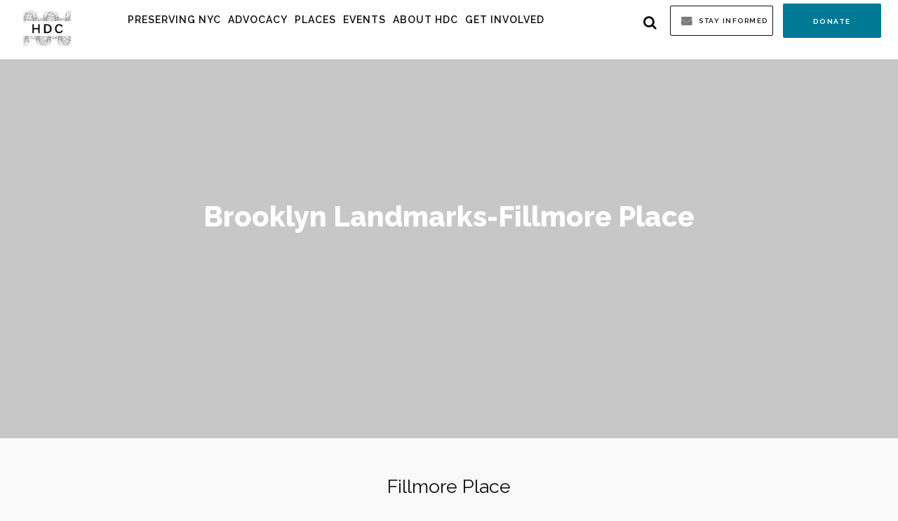

--- FILE ---
content_type: text/html; charset=UTF-8
request_url: https://hdc.org/hdc-across-nyc/brooklyn/brooklyn-landmarked/fillmore-place/
body_size: 19396
content:


<!DOCTYPE html>
<!--[if !(IE)]><!-->
<html dir="ltr" lang="en-US" prefix="og: https://ogp.me/ns#"> <!--<![endif]-->
<!--[if IE 8]>
<html class="no-js lt-ie9 ie8" lang="en"><![endif]-->
<!--[if gt IE 8]><!-->
<html class="no-js" dir="ltr" lang="en-US" prefix="og: https://ogp.me/ns#"> <!--<![endif]-->
<!--[if gte IE 9]>
<style type="text/css">
    .gradient {
        filter: none;
    }
</style>
<![endif]-->

<head>
    <!-- Set up Meta -->
    <meta http-equiv="X-UA-Compatible" content="IE=edge"/>
    <meta charset="UTF-8">

    <!-- Set the viewport width to device width for mobile -->
    <meta name="viewport" content="width=device-width, initial-scale=1, maximum-scale=1.0, user-scalable=no">

    <!-- Add Google Fonts -->
    <link href='https://fonts.googleapis.com/css?family=Alike+Angular|Open+Sans:400italic,400,300,600,700,800'
          rel='stylesheet' type='text/css'>

    <title>Brooklyn Landmarks-Fillmore Place | HDC</title>
	<style>img:is([sizes="auto" i], [sizes^="auto," i]) { contain-intrinsic-size: 3000px 1500px }</style>
	
		<!-- All in One SEO 4.9.0 - aioseo.com -->
	<meta name="robots" content="max-image-preview:large" />
	<link rel="canonical" href="https://hdc.org/hdc-across-nyc/brooklyn/brooklyn-landmarked/fillmore-place/" />
	<meta name="generator" content="All in One SEO (AIOSEO) 4.9.0" />
		<meta property="og:locale" content="en_US" />
		<meta property="og:site_name" content="HDC |" />
		<meta property="og:type" content="article" />
		<meta property="og:title" content="Brooklyn Landmarks-Fillmore Place | HDC" />
		<meta property="og:url" content="https://hdc.org/hdc-across-nyc/brooklyn/brooklyn-landmarked/fillmore-place/" />
		<meta property="og:image" content="https://hdc.org/wp-content/uploads/2023/10/cropped-LOGO-BLACK2-e1697506920704.svg" />
		<meta property="og:image:secure_url" content="https://hdc.org/wp-content/uploads/2023/10/cropped-LOGO-BLACK2-e1697506920704.svg" />
		<meta property="article:published_time" content="2013-03-08T21:50:19+00:00" />
		<meta property="article:modified_time" content="2013-03-08T21:50:19+00:00" />
		<meta name="twitter:card" content="summary" />
		<meta name="twitter:title" content="Brooklyn Landmarks-Fillmore Place | HDC" />
		<meta name="twitter:image" content="https://hdc.org/wp-content/uploads/2023/10/cropped-LOGO-BLACK2-e1697506920704.svg" />
		<script type="application/ld+json" class="aioseo-schema">
			{"@context":"https:\/\/schema.org","@graph":[{"@type":"BreadcrumbList","@id":"https:\/\/hdc.org\/hdc-across-nyc\/brooklyn\/brooklyn-landmarked\/fillmore-place\/#breadcrumblist","itemListElement":[{"@type":"ListItem","@id":"https:\/\/hdc.org#listItem","position":1,"name":"Home","item":"https:\/\/hdc.org","nextItem":{"@type":"ListItem","@id":"https:\/\/hdc.org\/hdc-across-nyc\/#listItem","name":"HDC Across NYC"}},{"@type":"ListItem","@id":"https:\/\/hdc.org\/hdc-across-nyc\/#listItem","position":2,"name":"HDC Across NYC","item":"https:\/\/hdc.org\/hdc-across-nyc\/","nextItem":{"@type":"ListItem","@id":"https:\/\/hdc.org\/?page_id=39284#listItem","name":"Private: Brooklyn"},"previousItem":{"@type":"ListItem","@id":"https:\/\/hdc.org#listItem","name":"Home"}},{"@type":"ListItem","@id":"https:\/\/hdc.org\/?page_id=39284#listItem","position":3,"name":"Private: Brooklyn","item":"https:\/\/hdc.org\/?page_id=39284","nextItem":{"@type":"ListItem","@id":"https:\/\/hdc.org\/hdc-across-nyc\/brooklyn\/brooklyn-landmarked\/#listItem","name":"Brooklyn-Landmarks"},"previousItem":{"@type":"ListItem","@id":"https:\/\/hdc.org\/hdc-across-nyc\/#listItem","name":"HDC Across NYC"}},{"@type":"ListItem","@id":"https:\/\/hdc.org\/hdc-across-nyc\/brooklyn\/brooklyn-landmarked\/#listItem","position":4,"name":"Brooklyn-Landmarks","item":"https:\/\/hdc.org\/hdc-across-nyc\/brooklyn\/brooklyn-landmarked\/","nextItem":{"@type":"ListItem","@id":"https:\/\/hdc.org\/hdc-across-nyc\/brooklyn\/brooklyn-landmarked\/fillmore-place\/#listItem","name":"Brooklyn Landmarks-Fillmore Place"},"previousItem":{"@type":"ListItem","@id":"https:\/\/hdc.org\/?page_id=39284#listItem","name":"Private: Brooklyn"}},{"@type":"ListItem","@id":"https:\/\/hdc.org\/hdc-across-nyc\/brooklyn\/brooklyn-landmarked\/fillmore-place\/#listItem","position":5,"name":"Brooklyn Landmarks-Fillmore Place","previousItem":{"@type":"ListItem","@id":"https:\/\/hdc.org\/hdc-across-nyc\/brooklyn\/brooklyn-landmarked\/#listItem","name":"Brooklyn-Landmarks"}}]},{"@type":"Organization","@id":"https:\/\/hdc.org\/#organization","name":"HDC","url":"https:\/\/hdc.org\/","logo":{"@type":"ImageObject","url":"https:\/\/hdc.org\/wp-content\/uploads\/2023\/10\/cropped-LOGO-BLACK2-e1697506920704.svg","@id":"https:\/\/hdc.org\/hdc-across-nyc\/brooklyn\/brooklyn-landmarked\/fillmore-place\/#organizationLogo","width":2752,"height":2752},"image":{"@id":"https:\/\/hdc.org\/hdc-across-nyc\/brooklyn\/brooklyn-landmarked\/fillmore-place\/#organizationLogo"}},{"@type":"WebPage","@id":"https:\/\/hdc.org\/hdc-across-nyc\/brooklyn\/brooklyn-landmarked\/fillmore-place\/#webpage","url":"https:\/\/hdc.org\/hdc-across-nyc\/brooklyn\/brooklyn-landmarked\/fillmore-place\/","name":"Brooklyn Landmarks-Fillmore Place | HDC","inLanguage":"en-US","isPartOf":{"@id":"https:\/\/hdc.org\/#website"},"breadcrumb":{"@id":"https:\/\/hdc.org\/hdc-across-nyc\/brooklyn\/brooklyn-landmarked\/fillmore-place\/#breadcrumblist"},"datePublished":"2013-03-08T16:50:19-05:00","dateModified":"2013-03-08T16:50:19-05:00"},{"@type":"WebSite","@id":"https:\/\/hdc.org\/#website","url":"https:\/\/hdc.org\/","name":"HDC","inLanguage":"en-US","publisher":{"@id":"https:\/\/hdc.org\/#organization"}}]}
		</script>
		<!-- All in One SEO -->

<link rel='dns-prefetch' href='//maps.googleapis.com' />
<link rel="alternate" type="application/rss+xml" title="HDC &raquo; Brooklyn Landmarks-Fillmore Place Comments Feed" href="https://hdc.org/hdc-across-nyc/brooklyn/brooklyn-landmarked/fillmore-place/feed/" />
		<!-- This site uses the Google Analytics by MonsterInsights plugin v9.10.0 - Using Analytics tracking - https://www.monsterinsights.com/ -->
							<script src="//www.googletagmanager.com/gtag/js?id=G-5DXHK2321G"  data-cfasync="false" data-wpfc-render="false" type="text/javascript" async></script>
			<script data-cfasync="false" data-wpfc-render="false" type="text/javascript">
				var mi_version = '9.10.0';
				var mi_track_user = true;
				var mi_no_track_reason = '';
								var MonsterInsightsDefaultLocations = {"page_location":"https:\/\/hdc.org\/hdc-across-nyc\/brooklyn\/brooklyn-landmarked\/fillmore-place\/"};
								MonsterInsightsDefaultLocations.page_location = window.location.href;
								if ( typeof MonsterInsightsPrivacyGuardFilter === 'function' ) {
					var MonsterInsightsLocations = (typeof MonsterInsightsExcludeQuery === 'object') ? MonsterInsightsPrivacyGuardFilter( MonsterInsightsExcludeQuery ) : MonsterInsightsPrivacyGuardFilter( MonsterInsightsDefaultLocations );
				} else {
					var MonsterInsightsLocations = (typeof MonsterInsightsExcludeQuery === 'object') ? MonsterInsightsExcludeQuery : MonsterInsightsDefaultLocations;
				}

								var disableStrs = [
										'ga-disable-G-5DXHK2321G',
									];

				/* Function to detect opted out users */
				function __gtagTrackerIsOptedOut() {
					for (var index = 0; index < disableStrs.length; index++) {
						if (document.cookie.indexOf(disableStrs[index] + '=true') > -1) {
							return true;
						}
					}

					return false;
				}

				/* Disable tracking if the opt-out cookie exists. */
				if (__gtagTrackerIsOptedOut()) {
					for (var index = 0; index < disableStrs.length; index++) {
						window[disableStrs[index]] = true;
					}
				}

				/* Opt-out function */
				function __gtagTrackerOptout() {
					for (var index = 0; index < disableStrs.length; index++) {
						document.cookie = disableStrs[index] + '=true; expires=Thu, 31 Dec 2099 23:59:59 UTC; path=/';
						window[disableStrs[index]] = true;
					}
				}

				if ('undefined' === typeof gaOptout) {
					function gaOptout() {
						__gtagTrackerOptout();
					}
				}
								window.dataLayer = window.dataLayer || [];

				window.MonsterInsightsDualTracker = {
					helpers: {},
					trackers: {},
				};
				if (mi_track_user) {
					function __gtagDataLayer() {
						dataLayer.push(arguments);
					}

					function __gtagTracker(type, name, parameters) {
						if (!parameters) {
							parameters = {};
						}

						if (parameters.send_to) {
							__gtagDataLayer.apply(null, arguments);
							return;
						}

						if (type === 'event') {
														parameters.send_to = monsterinsights_frontend.v4_id;
							var hookName = name;
							if (typeof parameters['event_category'] !== 'undefined') {
								hookName = parameters['event_category'] + ':' + name;
							}

							if (typeof MonsterInsightsDualTracker.trackers[hookName] !== 'undefined') {
								MonsterInsightsDualTracker.trackers[hookName](parameters);
							} else {
								__gtagDataLayer('event', name, parameters);
							}
							
						} else {
							__gtagDataLayer.apply(null, arguments);
						}
					}

					__gtagTracker('js', new Date());
					__gtagTracker('set', {
						'developer_id.dZGIzZG': true,
											});
					if ( MonsterInsightsLocations.page_location ) {
						__gtagTracker('set', MonsterInsightsLocations);
					}
										__gtagTracker('config', 'G-5DXHK2321G', {"forceSSL":"true"} );
										window.gtag = __gtagTracker;										(function () {
						/* https://developers.google.com/analytics/devguides/collection/analyticsjs/ */
						/* ga and __gaTracker compatibility shim. */
						var noopfn = function () {
							return null;
						};
						var newtracker = function () {
							return new Tracker();
						};
						var Tracker = function () {
							return null;
						};
						var p = Tracker.prototype;
						p.get = noopfn;
						p.set = noopfn;
						p.send = function () {
							var args = Array.prototype.slice.call(arguments);
							args.unshift('send');
							__gaTracker.apply(null, args);
						};
						var __gaTracker = function () {
							var len = arguments.length;
							if (len === 0) {
								return;
							}
							var f = arguments[len - 1];
							if (typeof f !== 'object' || f === null || typeof f.hitCallback !== 'function') {
								if ('send' === arguments[0]) {
									var hitConverted, hitObject = false, action;
									if ('event' === arguments[1]) {
										if ('undefined' !== typeof arguments[3]) {
											hitObject = {
												'eventAction': arguments[3],
												'eventCategory': arguments[2],
												'eventLabel': arguments[4],
												'value': arguments[5] ? arguments[5] : 1,
											}
										}
									}
									if ('pageview' === arguments[1]) {
										if ('undefined' !== typeof arguments[2]) {
											hitObject = {
												'eventAction': 'page_view',
												'page_path': arguments[2],
											}
										}
									}
									if (typeof arguments[2] === 'object') {
										hitObject = arguments[2];
									}
									if (typeof arguments[5] === 'object') {
										Object.assign(hitObject, arguments[5]);
									}
									if ('undefined' !== typeof arguments[1].hitType) {
										hitObject = arguments[1];
										if ('pageview' === hitObject.hitType) {
											hitObject.eventAction = 'page_view';
										}
									}
									if (hitObject) {
										action = 'timing' === arguments[1].hitType ? 'timing_complete' : hitObject.eventAction;
										hitConverted = mapArgs(hitObject);
										__gtagTracker('event', action, hitConverted);
									}
								}
								return;
							}

							function mapArgs(args) {
								var arg, hit = {};
								var gaMap = {
									'eventCategory': 'event_category',
									'eventAction': 'event_action',
									'eventLabel': 'event_label',
									'eventValue': 'event_value',
									'nonInteraction': 'non_interaction',
									'timingCategory': 'event_category',
									'timingVar': 'name',
									'timingValue': 'value',
									'timingLabel': 'event_label',
									'page': 'page_path',
									'location': 'page_location',
									'title': 'page_title',
									'referrer' : 'page_referrer',
								};
								for (arg in args) {
																		if (!(!args.hasOwnProperty(arg) || !gaMap.hasOwnProperty(arg))) {
										hit[gaMap[arg]] = args[arg];
									} else {
										hit[arg] = args[arg];
									}
								}
								return hit;
							}

							try {
								f.hitCallback();
							} catch (ex) {
							}
						};
						__gaTracker.create = newtracker;
						__gaTracker.getByName = newtracker;
						__gaTracker.getAll = function () {
							return [];
						};
						__gaTracker.remove = noopfn;
						__gaTracker.loaded = true;
						window['__gaTracker'] = __gaTracker;
					})();
									} else {
										console.log("");
					(function () {
						function __gtagTracker() {
							return null;
						}

						window['__gtagTracker'] = __gtagTracker;
						window['gtag'] = __gtagTracker;
					})();
									}
			</script>
							<!-- / Google Analytics by MonsterInsights -->
		<link rel='stylesheet' id='wp-block-library-css' href='https://hdc.org/wp-includes/css/dist/block-library/style.min.css?ver=6.8.3' type='text/css' media='all' />
<style id='classic-theme-styles-inline-css' type='text/css'>
/*! This file is auto-generated */
.wp-block-button__link{color:#fff;background-color:#32373c;border-radius:9999px;box-shadow:none;text-decoration:none;padding:calc(.667em + 2px) calc(1.333em + 2px);font-size:1.125em}.wp-block-file__button{background:#32373c;color:#fff;text-decoration:none}
</style>
<link rel='stylesheet' id='aioseo/css/src/vue/standalone/blocks/table-of-contents/global.scss-css' href='https://hdc.org/wp-content/plugins/all-in-one-seo-pack/dist/Lite/assets/css/table-of-contents/global.e90f6d47.css?ver=4.9.0' type='text/css' media='all' />
<style id='safe-svg-svg-icon-style-inline-css' type='text/css'>
.safe-svg-cover{text-align:center}.safe-svg-cover .safe-svg-inside{display:inline-block;max-width:100%}.safe-svg-cover svg{fill:currentColor;height:100%;max-height:100%;max-width:100%;width:100%}

</style>
<style id='global-styles-inline-css' type='text/css'>
:root{--wp--preset--aspect-ratio--square: 1;--wp--preset--aspect-ratio--4-3: 4/3;--wp--preset--aspect-ratio--3-4: 3/4;--wp--preset--aspect-ratio--3-2: 3/2;--wp--preset--aspect-ratio--2-3: 2/3;--wp--preset--aspect-ratio--16-9: 16/9;--wp--preset--aspect-ratio--9-16: 9/16;--wp--preset--color--black: #000000;--wp--preset--color--cyan-bluish-gray: #abb8c3;--wp--preset--color--white: #ffffff;--wp--preset--color--pale-pink: #f78da7;--wp--preset--color--vivid-red: #cf2e2e;--wp--preset--color--luminous-vivid-orange: #ff6900;--wp--preset--color--luminous-vivid-amber: #fcb900;--wp--preset--color--light-green-cyan: #7bdcb5;--wp--preset--color--vivid-green-cyan: #00d084;--wp--preset--color--pale-cyan-blue: #8ed1fc;--wp--preset--color--vivid-cyan-blue: #0693e3;--wp--preset--color--vivid-purple: #9b51e0;--wp--preset--gradient--vivid-cyan-blue-to-vivid-purple: linear-gradient(135deg,rgba(6,147,227,1) 0%,rgb(155,81,224) 100%);--wp--preset--gradient--light-green-cyan-to-vivid-green-cyan: linear-gradient(135deg,rgb(122,220,180) 0%,rgb(0,208,130) 100%);--wp--preset--gradient--luminous-vivid-amber-to-luminous-vivid-orange: linear-gradient(135deg,rgba(252,185,0,1) 0%,rgba(255,105,0,1) 100%);--wp--preset--gradient--luminous-vivid-orange-to-vivid-red: linear-gradient(135deg,rgba(255,105,0,1) 0%,rgb(207,46,46) 100%);--wp--preset--gradient--very-light-gray-to-cyan-bluish-gray: linear-gradient(135deg,rgb(238,238,238) 0%,rgb(169,184,195) 100%);--wp--preset--gradient--cool-to-warm-spectrum: linear-gradient(135deg,rgb(74,234,220) 0%,rgb(151,120,209) 20%,rgb(207,42,186) 40%,rgb(238,44,130) 60%,rgb(251,105,98) 80%,rgb(254,248,76) 100%);--wp--preset--gradient--blush-light-purple: linear-gradient(135deg,rgb(255,206,236) 0%,rgb(152,150,240) 100%);--wp--preset--gradient--blush-bordeaux: linear-gradient(135deg,rgb(254,205,165) 0%,rgb(254,45,45) 50%,rgb(107,0,62) 100%);--wp--preset--gradient--luminous-dusk: linear-gradient(135deg,rgb(255,203,112) 0%,rgb(199,81,192) 50%,rgb(65,88,208) 100%);--wp--preset--gradient--pale-ocean: linear-gradient(135deg,rgb(255,245,203) 0%,rgb(182,227,212) 50%,rgb(51,167,181) 100%);--wp--preset--gradient--electric-grass: linear-gradient(135deg,rgb(202,248,128) 0%,rgb(113,206,126) 100%);--wp--preset--gradient--midnight: linear-gradient(135deg,rgb(2,3,129) 0%,rgb(40,116,252) 100%);--wp--preset--font-size--small: 13px;--wp--preset--font-size--medium: 20px;--wp--preset--font-size--large: 36px;--wp--preset--font-size--x-large: 42px;--wp--preset--spacing--20: 0.44rem;--wp--preset--spacing--30: 0.67rem;--wp--preset--spacing--40: 1rem;--wp--preset--spacing--50: 1.5rem;--wp--preset--spacing--60: 2.25rem;--wp--preset--spacing--70: 3.38rem;--wp--preset--spacing--80: 5.06rem;--wp--preset--shadow--natural: 6px 6px 9px rgba(0, 0, 0, 0.2);--wp--preset--shadow--deep: 12px 12px 50px rgba(0, 0, 0, 0.4);--wp--preset--shadow--sharp: 6px 6px 0px rgba(0, 0, 0, 0.2);--wp--preset--shadow--outlined: 6px 6px 0px -3px rgba(255, 255, 255, 1), 6px 6px rgba(0, 0, 0, 1);--wp--preset--shadow--crisp: 6px 6px 0px rgba(0, 0, 0, 1);}:where(.is-layout-flex){gap: 0.5em;}:where(.is-layout-grid){gap: 0.5em;}body .is-layout-flex{display: flex;}.is-layout-flex{flex-wrap: wrap;align-items: center;}.is-layout-flex > :is(*, div){margin: 0;}body .is-layout-grid{display: grid;}.is-layout-grid > :is(*, div){margin: 0;}:where(.wp-block-columns.is-layout-flex){gap: 2em;}:where(.wp-block-columns.is-layout-grid){gap: 2em;}:where(.wp-block-post-template.is-layout-flex){gap: 1.25em;}:where(.wp-block-post-template.is-layout-grid){gap: 1.25em;}.has-black-color{color: var(--wp--preset--color--black) !important;}.has-cyan-bluish-gray-color{color: var(--wp--preset--color--cyan-bluish-gray) !important;}.has-white-color{color: var(--wp--preset--color--white) !important;}.has-pale-pink-color{color: var(--wp--preset--color--pale-pink) !important;}.has-vivid-red-color{color: var(--wp--preset--color--vivid-red) !important;}.has-luminous-vivid-orange-color{color: var(--wp--preset--color--luminous-vivid-orange) !important;}.has-luminous-vivid-amber-color{color: var(--wp--preset--color--luminous-vivid-amber) !important;}.has-light-green-cyan-color{color: var(--wp--preset--color--light-green-cyan) !important;}.has-vivid-green-cyan-color{color: var(--wp--preset--color--vivid-green-cyan) !important;}.has-pale-cyan-blue-color{color: var(--wp--preset--color--pale-cyan-blue) !important;}.has-vivid-cyan-blue-color{color: var(--wp--preset--color--vivid-cyan-blue) !important;}.has-vivid-purple-color{color: var(--wp--preset--color--vivid-purple) !important;}.has-black-background-color{background-color: var(--wp--preset--color--black) !important;}.has-cyan-bluish-gray-background-color{background-color: var(--wp--preset--color--cyan-bluish-gray) !important;}.has-white-background-color{background-color: var(--wp--preset--color--white) !important;}.has-pale-pink-background-color{background-color: var(--wp--preset--color--pale-pink) !important;}.has-vivid-red-background-color{background-color: var(--wp--preset--color--vivid-red) !important;}.has-luminous-vivid-orange-background-color{background-color: var(--wp--preset--color--luminous-vivid-orange) !important;}.has-luminous-vivid-amber-background-color{background-color: var(--wp--preset--color--luminous-vivid-amber) !important;}.has-light-green-cyan-background-color{background-color: var(--wp--preset--color--light-green-cyan) !important;}.has-vivid-green-cyan-background-color{background-color: var(--wp--preset--color--vivid-green-cyan) !important;}.has-pale-cyan-blue-background-color{background-color: var(--wp--preset--color--pale-cyan-blue) !important;}.has-vivid-cyan-blue-background-color{background-color: var(--wp--preset--color--vivid-cyan-blue) !important;}.has-vivid-purple-background-color{background-color: var(--wp--preset--color--vivid-purple) !important;}.has-black-border-color{border-color: var(--wp--preset--color--black) !important;}.has-cyan-bluish-gray-border-color{border-color: var(--wp--preset--color--cyan-bluish-gray) !important;}.has-white-border-color{border-color: var(--wp--preset--color--white) !important;}.has-pale-pink-border-color{border-color: var(--wp--preset--color--pale-pink) !important;}.has-vivid-red-border-color{border-color: var(--wp--preset--color--vivid-red) !important;}.has-luminous-vivid-orange-border-color{border-color: var(--wp--preset--color--luminous-vivid-orange) !important;}.has-luminous-vivid-amber-border-color{border-color: var(--wp--preset--color--luminous-vivid-amber) !important;}.has-light-green-cyan-border-color{border-color: var(--wp--preset--color--light-green-cyan) !important;}.has-vivid-green-cyan-border-color{border-color: var(--wp--preset--color--vivid-green-cyan) !important;}.has-pale-cyan-blue-border-color{border-color: var(--wp--preset--color--pale-cyan-blue) !important;}.has-vivid-cyan-blue-border-color{border-color: var(--wp--preset--color--vivid-cyan-blue) !important;}.has-vivid-purple-border-color{border-color: var(--wp--preset--color--vivid-purple) !important;}.has-vivid-cyan-blue-to-vivid-purple-gradient-background{background: var(--wp--preset--gradient--vivid-cyan-blue-to-vivid-purple) !important;}.has-light-green-cyan-to-vivid-green-cyan-gradient-background{background: var(--wp--preset--gradient--light-green-cyan-to-vivid-green-cyan) !important;}.has-luminous-vivid-amber-to-luminous-vivid-orange-gradient-background{background: var(--wp--preset--gradient--luminous-vivid-amber-to-luminous-vivid-orange) !important;}.has-luminous-vivid-orange-to-vivid-red-gradient-background{background: var(--wp--preset--gradient--luminous-vivid-orange-to-vivid-red) !important;}.has-very-light-gray-to-cyan-bluish-gray-gradient-background{background: var(--wp--preset--gradient--very-light-gray-to-cyan-bluish-gray) !important;}.has-cool-to-warm-spectrum-gradient-background{background: var(--wp--preset--gradient--cool-to-warm-spectrum) !important;}.has-blush-light-purple-gradient-background{background: var(--wp--preset--gradient--blush-light-purple) !important;}.has-blush-bordeaux-gradient-background{background: var(--wp--preset--gradient--blush-bordeaux) !important;}.has-luminous-dusk-gradient-background{background: var(--wp--preset--gradient--luminous-dusk) !important;}.has-pale-ocean-gradient-background{background: var(--wp--preset--gradient--pale-ocean) !important;}.has-electric-grass-gradient-background{background: var(--wp--preset--gradient--electric-grass) !important;}.has-midnight-gradient-background{background: var(--wp--preset--gradient--midnight) !important;}.has-small-font-size{font-size: var(--wp--preset--font-size--small) !important;}.has-medium-font-size{font-size: var(--wp--preset--font-size--medium) !important;}.has-large-font-size{font-size: var(--wp--preset--font-size--large) !important;}.has-x-large-font-size{font-size: var(--wp--preset--font-size--x-large) !important;}
:where(.wp-block-post-template.is-layout-flex){gap: 1.25em;}:where(.wp-block-post-template.is-layout-grid){gap: 1.25em;}
:where(.wp-block-columns.is-layout-flex){gap: 2em;}:where(.wp-block-columns.is-layout-grid){gap: 2em;}
:root :where(.wp-block-pullquote){font-size: 1.5em;line-height: 1.6;}
</style>
<link rel='stylesheet' id='foundation-css' href='https://hdc.org/wp-content/themes/hdc/css/foundation.min.css?ver=6.3.0' type='text/css' media='all' />
<link rel='stylesheet' id='font-awesome-css' href='https://hdc.org/wp-content/themes/hdc/css/plugins/font-awesome.min.css?ver=4.7.0' type='text/css' media='all' />
<link rel='stylesheet' id='slick-css' href='https://hdc.org/wp-content/themes/hdc/css/plugins/slick.css?ver=1.6.0' type='text/css' media='all' />
<link rel='stylesheet' id='fancybox-css' href='https://hdc.org/wp-content/themes/hdc/css/plugins/jquery.fancybox.css?ver=2.1.5' type='text/css' media='all' />
<link rel='stylesheet' id='custom-css' href='https://hdc.org/wp-content/themes/hdc/css/custom.css' type='text/css' media='all' />
<link rel='stylesheet' id='media-screens-css' href='https://hdc.org/wp-content/themes/hdc/css/media-screens.css' type='text/css' media='all' />
<link rel='stylesheet' id='style-css' href='https://hdc.org/wp-content/themes/hdc/style.css' type='text/css' media='all' />
<link rel='stylesheet' id='dashicons-css' href='https://hdc.org/wp-includes/css/dashicons.min.css?ver=6.8.3' type='text/css' media='all' />
<link rel='stylesheet' id='my-calendar-lists-css' href='https://hdc.org/wp-content/plugins/my-calendar/css/list-presets.css?ver=3.6.16' type='text/css' media='all' />
<link rel='stylesheet' id='my-calendar-reset-css' href='https://hdc.org/wp-content/plugins/my-calendar/css/reset.css?ver=3.6.16' type='text/css' media='all' />
<link rel='stylesheet' id='my-calendar-style-css' href='https://hdc.org/wp-content/plugins/my-calendar/styles/twentyeighteen.css?ver=3.6.16-twentyeighteen-css' type='text/css' media='all' />
<style id='my-calendar-style-inline-css' type='text/css'>

/* Styles by My Calendar - Joe Dolson https://www.joedolson.com/ */

.my-calendar-modal .event-title svg { background-color: #ffffcc; padding: 3px; }
.mc-main .mc_general .event-title, .mc-main .mc_general .event-title a { background: #ffffcc !important; color: #000000 !important; }
.mc-main .mc_general .event-title button { background: #ffffcc !important; color: #000000 !important; }
.mc-main .mc_general .event-title a:hover, .mc-main .mc_general .event-title a:focus { background: #ffffff !important;}
.mc-main .mc_general .event-title button:hover, .mc-main .mc_general .event-title button:focus { background: #ffffff !important;}
.mc-main, .mc-event, .my-calendar-modal, .my-calendar-modal-overlay, .mc-event-list {--primary-dark: #313233; --primary-light: #fff; --secondary-light: #fff; --secondary-dark: #000; --highlight-dark: #666; --highlight-light: #efefef; --close-button: #b32d2e; --search-highlight-bg: #f5e6ab; --navbar-background: transparent; --nav-button-bg: #fff; --nav-button-color: #313233; --nav-button-border: #313233; --nav-input-border: #313233; --nav-input-background: #fff; --nav-input-color: #313233; --grid-cell-border: #0000001f; --grid-header-border: #313233; --grid-header-color: #313233; --grid-weekend-color: #313233; --grid-header-bg: transparent; --grid-weekend-bg: transparent; --grid-cell-background: transparent; --current-day-border: #313233; --current-day-color: #313233; --current-day-bg: transparent; --date-has-events-bg: #313233; --date-has-events-color: #f6f7f7; --calendar-heading: clamp( 1.125rem, 24px, 2.5rem ); --event-title: clamp( 1.25rem, 24px, 2.5rem ); --grid-date: 16px; --grid-date-heading: clamp( .75rem, 16px, 1.5rem ); --modal-title: 1.5rem; --navigation-controls: clamp( .75rem, 16px, 1.5rem ); --card-heading: 1.125rem; --list-date: 1.25rem; --author-card: clamp( .75rem, 14px, 1.5rem); --single-event-title: clamp( 1.25rem, 24px, 2.5rem ); --mini-time-text: clamp( .75rem, 14px 1.25rem ); --list-event-date: 1.25rem; --list-event-title: 1.2rem; --grid-max-width: 1260px; --list-preset-border-color: #000000; --list-preset-stripe-background: rgba( 0,0,0,.04 ); --list-preset-date-badge-background: #000; --list-preset-date-badge-color: #fff; --list-preset-background: transparent; --category-mc_general: #ffffcc; }
</style>
<link rel='stylesheet' id='popupaoc-public-style-css' href='https://hdc.org/wp-content/plugins/popup-anything-on-click/assets/css/popupaoc-public.css?ver=2.8.9' type='text/css' media='all' />
<script type="text/javascript" src="https://hdc.org/wp-content/plugins/google-analytics-for-wordpress/assets/js/frontend-gtag.min.js?ver=9.10.0" id="monsterinsights-frontend-script-js" async="async" data-wp-strategy="async"></script>
<script data-cfasync="false" data-wpfc-render="false" type="text/javascript" id='monsterinsights-frontend-script-js-extra'>/* <![CDATA[ */
var monsterinsights_frontend = {"js_events_tracking":"true","download_extensions":"doc,pdf,ppt,zip,xls,docx,pptx,xlsx","inbound_paths":"[]","home_url":"https:\/\/hdc.org","hash_tracking":"false","v4_id":"G-5DXHK2321G"};/* ]]> */
</script>
<script type="text/javascript" src="https://hdc.org/wp-includes/js/jquery/jquery.min.js?ver=3.7.1" id="jquery-core-js"></script>
<script type="text/javascript" src="https://hdc.org/wp-includes/js/jquery/jquery-migrate.min.js?ver=3.4.1" id="jquery-migrate-js"></script>
<!--[if lt IE 9]>
<script type="text/javascript" src="https://hdc.org/wp-content/themes/hdc/js/plugins/html5shiv_respond.js" id="html5shiv-respond-js"></script>
<![endif]-->
<link rel="https://api.w.org/" href="https://hdc.org/wp-json/" /><link rel="alternate" title="JSON" type="application/json" href="https://hdc.org/wp-json/wp/v2/pages/14166" /><link rel="EditURI" type="application/rsd+xml" title="RSD" href="https://hdc.org/xmlrpc.php?rsd" />
<link rel='shortlink' href='https://hdc.org/?p=14166' />
<link rel="alternate" title="oEmbed (JSON)" type="application/json+oembed" href="https://hdc.org/wp-json/oembed/1.0/embed?url=https%3A%2F%2Fhdc.org%2Fhdc-across-nyc%2Fbrooklyn%2Fbrooklyn-landmarked%2Ffillmore-place%2F" />
<link rel="alternate" title="oEmbed (XML)" type="text/xml+oembed" href="https://hdc.org/wp-json/oembed/1.0/embed?url=https%3A%2F%2Fhdc.org%2Fhdc-across-nyc%2Fbrooklyn%2Fbrooklyn-landmarked%2Ffillmore-place%2F&#038;format=xml" />
<!-- start Simple Custom CSS and JS -->
<style type="text/css">
/* Add your CSS code here.

For example:
.example {
    color: red;
}

For brushing up on your CSS knowledge, check out http://www.w3schools.com/css/css_syntax.asp

End of comment */ 

.featured-post-info .text-right, .news .news-item .text-right{display:none;}
.recent .recent-item .entry-meta {display:none !important;}
.news-item .matchHeight_2 {display:none}

.sub-featured-post {
    margin-top: 50px;
    margin-bottom: 42px;
}

body.archive .entry-meta {
  display:none;
}


.buildings-map .marker-arrow {
 width:100%; 
}
}</style>
<!-- end Simple Custom CSS and JS -->
<!-- start Simple Custom CSS and JS -->
<style type="text/css">
/** Generated by FG **/
@font-face {
	font-family: 'youtube-sans-medium';
	src: url('https://hdc.org/wp-content/themes/hdc/fonts/youtube-sans-medium/fonts/youtube-sans-medium.eot');
	src: local('☺'), url('https://hdc.org/wp-content/themes/hdc/fonts/youtube-sans-medium/fonts/youtube-sans-medium.woff') format('woff'), url('https://hdc.org/wp-content/themes/hdc/fonts/youtube-sans-medium/fonts/youtube-sans-medium.ttf') format('truetype'), url('https://hdc.org/wp-content/themes/hdc/fonts/youtube-sans-medium/fonts/youtube-sans-medium.svg') format('svg');
	font-weight: normal;
	font-style: normal;
}
/** Generated by FG **/
@font-face {
	font-family: 'youtube-sans-light';
	src: url('https://hdc.org/wp-content/themes/hdc/fonts/youtube-sans-light/fonts/youtube-sans-light.eot');
	src: local('☺'), url('https://hdc.org/wp-content/themes/hdc/fonts/youtube-sans-light/fonts/youtube-sans-light.woff') format('woff'), url('https://hdc.org/wp-content/themes/hdc/fonts/youtube-sans-light/fonts/youtube-sans-light.ttf') format('truetype'), url('https://hdc.org/wp-content/themes/hdc/fonts/youtube-sans-light/fonts/youtube-sans-light.svg') format('svg');
	font-weight: normal;
	font-style: normal;
}

.youtube-sans-light a{
font-family: 'youtube-sans-light' !important;
  text-transform:none!important;
      font-size: 17px;
    line-height: 15px;
}



</style>
<!-- end Simple Custom CSS and JS -->
<!-- start Simple Custom CSS and JS -->
<style type="text/css">
/* Add your CSS code here.

For example:
.example {
    color: red;
}

For brushing up on your CSS knowledge, check out http://www.w3schools.com/css/css_syntax.asp

End of comment */ 

svg#svg {
  width:54px;
  height:54px;
}</style>
<!-- end Simple Custom CSS and JS -->
<!-- start Simple Custom CSS and JS -->
<style type="text/css">
/* Add your CSS code here.

For example:
.example {
    color: red;
}

For brushing up on your CSS knowledge, check out http://www.w3schools.com/css/css_syntax.asp

End of comment */ 

body.post-type-archive-events .policy-taxonomy .entry-meta, body.post-type-archive-events .policy-second-taxonomy .entry-meta, body.post-type-archive-events .featured-post .text-right h5  {
  display:none;
}</style>
<!-- end Simple Custom CSS and JS -->
<!-- start Simple Custom CSS and JS -->
<style type="text/css">
/* Add your CSS code here.

For example:
.example {
    color: red;
}

For brushing up on your CSS knowledge, check out http://www.w3schools.com/css/css_syntax.asp

End of comment */ 

.informed.section-pad {
 padding-top:10px;
 padding-bottom: 10px;
}</style>
<!-- end Simple Custom CSS and JS -->

			<style type='text/css'>
				body.admin-bar {margin-top:32px !important}
				@media screen and (max-width: 782px) {
					body.admin-bar { margin-top:46px !important }
				}
			</style>
			<link rel="icon" href="https://hdc.org/wp-content/uploads/2017/11/HDC_fav.png" sizes="32x32" />
<link rel="icon" href="https://hdc.org/wp-content/uploads/2017/11/HDC_fav.png" sizes="192x192" />
<link rel="apple-touch-icon" href="https://hdc.org/wp-content/uploads/2017/11/HDC_fav.png" />
<meta name="msapplication-TileImage" content="https://hdc.org/wp-content/uploads/2017/11/HDC_fav.png" />
		<style type="text/css" id="wp-custom-css">
			.featured-status {
	  display: flex;
}

.featured-label:first-child {
		margin-right: 10px;
}

.work-status {
		display: flex;
    align-items: center;
    box-shadow: 2px 3px 3px 0px rgb(0 0 0 / 16%);
    border-radius: 3px;
    overflow: hidden;
		width: fit-content;
		margin: auto;
}

.news_category {
	  align-items: center;
    display: flex;
}

.news_category h5 {
	margin-top: 20px!important;
}

.search-text p, .news-text p  {
	padding: 5px!important;
	font-size: 12px;
	font-family: "Raleway", sans-serif!important;
	margin-bottom: 0;
}

.news_category {
	padding: 0 5px!important;
}

.status {
	display: flex;
    align-items: center;
    font-size: 16px;
    font-family: "Raleway", sans-serif;
    margin-top: 15px;
    box-shadow: 2px 3px 3px 0px rgb(0 0 0 / 16%);
    border-radius: 4px;
    overflow: hidden;
	width: fit-content;
}

.title-text {
	padding: 10px;
    margin-bottom: 0;
}

.status-description {
	margin-bottom: 0;
    padding: 10px;
}
@media screen and (max-width: 640px) {
	.status {
		margin-left: auto;
    	margin-right: auto;
		font-size: 14px;
	}
}
@media screen and (max-width: 400px) {
	.status {
		margin-left: auto;
    margin-right: auto;
		font-size: 11px;
	}
	.title-text {
			padding: 3px;
	}

	.status-description {
    	padding: 3px;
	}
}

.status-home {
	display: flex;
    align-items: center;
    font-size: 16px;
    font-family: "Raleway", sans-serif;
    margin: -20px 0 20px 0;
    box-shadow: 2px 3px 3px 0px rgb(0 0 0 / 16%);
    border-radius: 4px;
    overflow: hidden;
	width: fit-content;
}

.title-text-home {
	padding: 10px;
    margin-bottom: 0;
}

.status-description-home {
	margin-bottom: 0;
    padding: 10px;
}
@media screen and (max-width: 790px) {
	.title-text-home {
		padding: 8px;
		font-size: 14px!important;
	}
	.status-description-home {
    padding: 5px;
		font-size: 12px!important;
	}
}
@media screen and (max-width: 640px) {
	.status-home {
		font-size: 13px;
		margin-bottom: 15px!important;
		margin: 0;
	}
	.featured-label{
		position: inherit;
		top: 0px;
	}
	.featured-post-title{
		margin-top: 10px;
	}
	.featured-post-right-side .featured-post-info{
		position: relative;
		bottom: 0;
		left: 0;
		
	}
}
@media screen and (max-width: 400px) {
	.status-home {
		font-size: 11px;
	}
	.title-text-home {
			padding: 3px;
	}
}
#mission{
	 font-weight: normal;
	text-align: left;
	
}

.IndividualLandmarks{
  text-align: center;
  padding: 32px;
}

.row {
  display: -ms-flexbox;
  display: flex;
  -ms-flex-wrap: wrap; 
  flex-wrap: wrap;
  padding: 0 4px;
}


@media not all and (min-resolution:.001dpcm) { 
    @media {
     .row {
    display:block;
			}	
    }
}

/* Create four equal columns that sits next to each other */
.column {
  -ms-flex: 50%; 
  flex: 10%;
  padding: 0 4px;
}

.column img {
  margin-top: 10px;
  vertical-align: middle;
	  -webkit-filter: grayscale(20%); /* Safari 6.0 - 9.0 */
  filter: grayscale(10%);
	
}

.container {
  position: relative;
 
}

.overlay {
  position: absolute;
  bottom: 0;
  left: 0;
  right: 0;
  background-color: #5DADE2;
  overflow: hidden;
  width: 100%;
  height: 0;
  transition: .5s ease;
}

.container:hover .overlay {
  height: 100%;
}

.text {
  white-space: nowrap; 
  color: white;
  font-size: 15px;
  position: absolute;
  overflow: hidden;
  top: 50%;
  left: 50%;
  transform: translate(-50%, -50%);
  -ms-transform: translate(-50%, -50%);
}		</style>
		</head>

<body class="wp-singular page-template-default page page-id-14166 page-child parent-pageid-9302 wp-custom-logo wp-theme-hdc">
<div class="sliding-menu">
    <div class="preloader">
        <div class="preloader__icon"></div>
    </div>

    <!-- BEGIN of header -->
                                    <!--    -->    	
	
	
	
	
	


    <!-- Start This script displays random hero pictures when the page loads -->
    
                <header class="header cover" >
                                <!-- End This script displays random hero pictures when the page loads -->


                <div class="data" data-sticky-container>
                    <div class="top-header sticky" data-sticky data-margin-top="">
                                                    <div class="row expanded medium-uncollapse small-collapse">
                                <div class="small-6 medium-4 large-1 columns header-logo-wrap ">
                                    <div class="logo text-left">
                                        <a href="https://hdc.org/" class="custom-logo-link" rel="home" title="HDC" itemscope><img src="https://hdc.org/wp-content/uploads/2023/10/cropped-LOGO-BLACK2-e1697506920704.svg" class="custom-logo" itemprop="siteLogo" alt="HDC"></a>                                    </div>
                                </div>
                                <div class="small-6 medium-8 large-4 large-push-7 columns text-right ">
                                    <span class="search-large-screen"><i class="fa fa-search"
                                                                         aria-hidden="true"></i></span>
                                                                                                                                                                        <a href="https://hdc.org/newsletter/"
                                                   class="button mail"
                                                   target="">Stay Informed</a>
                                                                                                                                                                                <a href="https://hdc.org/donate-now/"
                                                   class="button donate"
                                                   target="">Donate</a>
                                                                                                                                                        </div>
                                <div class="large-7 large-pull-4 columns header-nav-column large-text-center">
                                    <div class="title-bar" data-responsive-toggle="main-menu" data-hide-for="large">
                                        <button class="menu-icon" type="button" data-toggle></button>
                                        <div class="title-bar-title"></div>
                                    </div>
                                    <nav class="top-bar" id="main-menu">
                                        <div class="menu-main-menu-container"><ul id="menu-main-menu" class="menu header-menu dropdown" data-responsive-menu="accordion large-dropdown" data-close-on-click-inside="false"><li id="menu-item-875" class="menu-item menu-item-type-custom menu-item-object-custom menu-item-has-children has-dropdown menu-item-875"><a href="#">Preserving NYC</a>
<ul class="menu submenu">
	<li id="menu-item-47" class="menu-item menu-item-type-post_type menu-item-object-page menu-item-47"><a href="https://hdc.org/why-preservation/">Why Preservation?</a></li>
	<li id="menu-item-48" class="menu-item menu-item-type-post_type menu-item-object-page menu-item-48"><a href="https://hdc.org/why-preservation/intro-to-preservation/">Intro to Preservation</a></li>
	<li id="menu-item-1005" class="menu-item menu-item-type-post_type_archive menu-item-object-preservation menu-item-1005"><a href="https://hdc.org/preservation/">Preservation Library</a></li>
</ul>
</li>
<li id="menu-item-876" class="menu-item menu-item-type-custom menu-item-object-custom menu-item-has-children has-dropdown menu-item-876"><a href="#">Advocacy</a>
<ul class="menu submenu">
	<li id="menu-item-327" class="menu-item menu-item-type-post_type_archive menu-item-object-research menu-item-327"><a href="https://hdc.org/research/">Research and Studies</a></li>
	<li id="menu-item-952" class="menu-item menu-item-type-post_type_archive menu-item-object-testimony menu-item-952"><a href="https://hdc.org/testimony/">Testimony</a></li>
	<li id="menu-item-294" class="menu-item menu-item-type-post_type_archive menu-item-object-policy menu-item-294"><a href="https://hdc.org/policy/">Advocacy</a></li>
</ul>
</li>
<li id="menu-item-748" class="menu-item menu-item-type-custom menu-item-object-custom menu-item-has-children has-dropdown menu-item-748"><a>Places</a>
<ul class="menu submenu">
	<li id="menu-item-48869" class="menu-item menu-item-type-custom menu-item-object-custom menu-item-48869"><a target="_blank" href="https://6tocelebrate.org/">Six to Celebrate</a></li>
	<li id="menu-item-170" class="menu-item menu-item-type-taxonomy menu-item-object-borough menu-item-170"><a href="https://hdc.org/borough/manhattan/">Manhattan</a></li>
	<li id="menu-item-169" class="menu-item menu-item-type-taxonomy menu-item-object-borough menu-item-169"><a href="https://hdc.org/borough/brooklyn/">Brooklyn</a></li>
	<li id="menu-item-171" class="menu-item menu-item-type-taxonomy menu-item-object-borough menu-item-171"><a href="https://hdc.org/borough/queens/">Queens</a></li>
	<li id="menu-item-173" class="menu-item menu-item-type-taxonomy menu-item-object-borough menu-item-173"><a href="https://hdc.org/borough/the-bronx/">The Bronx</a></li>
	<li id="menu-item-172" class="menu-item menu-item-type-taxonomy menu-item-object-borough menu-item-172"><a href="https://hdc.org/borough/staten-island/">Staten Island</a></li>
	<li id="menu-item-59" class="menu-item menu-item-type-post_type menu-item-object-page menu-item-59"><a href="https://hdc.org/places/search-by-neighborhood/">Search by Neighborhood</a></li>
</ul>
</li>
<li id="menu-item-40099" class="menu-item menu-item-type-custom menu-item-object-custom menu-item-has-children has-dropdown menu-item-40099"><a href="#">Events</a>
<ul class="menu submenu">
	<li id="menu-item-402" class="menu-item menu-item-type-post_type_archive menu-item-object-events menu-item-402"><a href="https://hdc.org/events/">Events &#038; Programs</a></li>
	<li id="menu-item-40098" class="menu-item menu-item-type-post_type menu-item-object-page menu-item-40098"><a href="https://hdc.org/calendar/">Calendar of Events</a></li>
	<li id="menu-item-47684" class="menu-item menu-item-type-custom menu-item-object-custom menu-item-47684"><a href="https://hdc.org/events/landmarks-lion-award/">Landmarks Lion Award</a></li>
	<li id="menu-item-47685" class="menu-item menu-item-type-custom menu-item-object-custom menu-item-47685"><a href="https://hdc.org/events/grassroots/">Grassroots Preservation Awards</a></li>
</ul>
</li>
<li id="menu-item-40087" class="menu-item menu-item-type-custom menu-item-object-custom menu-item-has-children has-dropdown menu-item-40087"><a href="#">About HDC</a>
<ul class="menu submenu">
	<li id="menu-item-849" class="menu-item menu-item-type-post_type menu-item-object-page menu-item-849"><a href="https://hdc.org/about/">About</a></li>
	<li id="menu-item-39780" class="menu-item menu-item-type-post_type menu-item-object-page menu-item-39780"><a href="https://hdc.org/our-staff/">Our Staff</a></li>
	<li id="menu-item-39779" class="menu-item menu-item-type-post_type menu-item-object-page menu-item-39779"><a href="https://hdc.org/board-of-directors-advisers/">Board of Directors &#038; Advisers</a></li>
	<li id="menu-item-46773" class="menu-item menu-item-type-post_type menu-item-object-page menu-item-46773"><a href="https://hdc.org/open-positions/">Job Opportunities</a></li>
</ul>
</li>
<li id="menu-item-62" class="menu-item menu-item-type-post_type menu-item-object-page menu-item-62"><a href="https://hdc.org/get-involved/">Get Involved</a></li>
</ul></div>                                        <div class="search-wrap text-left ">
                                            <a href="#" class="search-button"><i class="fa fa-search"
                                                                                 aria-hidden="true"></i>Search                                            </a>
                                            <div class="search-form-wrap">
                                                
<!-- BEGIN of search form -->
<form method="get" id="searchform" action="https://hdc.org/">
	<span class="search-title">Search for</span>
	<div class="search-input-wrap">
		<input type="search" name="s" id="s" placeholder="Search" value=""/>
		<img class="reset-inner-button" src="https://hdc.org/wp-content/themes/hdc/images/x-close.png" alt="Reset">
<!--		<input class="reset-inner-button" type="reset" value="x"  />-->
	</div>
	<button type="submit" name="submit" id="searchsubmit" >Search</button>
	<input class="reset-button" type="reset" value="Clear Search"  />
</form>
<!-- END of search form -->                                            </div>
                                        </div>
                                                                                                                                                                                        <a href="https://hdc.org/newsletter/"
                                                       class="button show-for-small-only mail"
                                                       target="">Stay Informed</a>
                                                                                                                                                                                                                                                                    </nav>
                                </div>
                            </div>
                                            </div><!-- END of .top-header -->
                </div>
                                    <div class="header-content">
                        <div class="row">
                                                                                    <div class="large-8 medium-10 columns medium-centered ">
                                                                <h1 class="page-title ">
                                                                            Brooklyn Landmarks-Fillmore Place                                                                    </h1>
                                                                
                                                                                            </div>
                        </div>
                    </div>
                                <div class="menu-overlay"></div>
                            </header>
            <!-- END of header -->
            <div id="content">
<section class="section-pad">
	<div class="row">
		<div class="columns">
												<h4 style="text-align: center;">Fillmore Place</h4>
<p>The Fillmore Place Historic District, located in Williamsburg, is a small and intact enclave of 29 properties. The buildings are mostly multi-family flats buildings erected in the mid-nineteenth century in the Italianate style. Designated May 12, 2009</p>
<p><a href="http://hdc.org/wp-content/uploads/2013/03/15-23-Fillmore-Place.jpg"><img fetchpriority="high" decoding="async" class="aligncenter size-medium wp-image-14167" alt="15-23 Fillmore Place" src="https://hdc.org/wp-content/uploads/2013/03/15-23-Fillmore-Place-300x300.jpg" width="300" height="300" /></a></p>
<p>Title: 15-23 Fillmore Place</p>
<p>Historic District: Albemarle Kenmore Terrace</p>
<p>Keywords: Residential, row house, brick, cornice</p>
<p>Description: 15-23 Fillmore Place</p>
<p>Image: From the Fillmore Place LPC Designation Report-Christopher D. Brazee, 2008</p>
<p><a href="http://www.nyc.gov/html/lpc/downloads/pdf/reports/fillmoreplacefinal.pdf" target="_blank"><strong>Designation Report</strong></p>
<p></a></p>
<p><a href="http://hdc.org/hdc-across-nyc/brooklyn/brooklyn-landmarked" target="_blank">Back To Brooklyn-Landmarks</a></p>
<p>To make an appointment to view all images from this historic district, please e-mail <a href="/cdn-cgi/l/email-protection" class="__cf_email__" data-cfemail="69010d0a29010d0a47061b0e">[email&#160;protected]</a> or call (212) 614-9107.</p>
<p>&nbsp;</p>
									</div>
	</div>
</section>


</div><!-- END of #content -->
<!-- BEGIN of footer -->
<footer class="footer">
                    <div class="top-footer cover" style="background-image: url(https://hdc.org/wp-content/uploads/2018/03/footer-img-desktop@2x.jpg)">
            <div class="row">
                <div class="large-8 medium-12 medium-centered columns text-center footer-content">
                                            <h4>Help Protect Your City’s Landmarks</h4>
<p>Saving our city is a group activity. Support HDC and help preserve New York City’s historic neighborhoods.</p>
                                    </div>
            </div>
                                            <div class="row footer-links">
                                            <div class="medium-4 columns">
                            <div class="footer-info-item">
                                <div class="matchHeight">
                                                                            <h5 class="text-center">Donate</h5>
                                                                                                                <p class="text-match-height">Donate today to receive discounted admission to HDC educational programs and lectures throughout the year. All donations are 100% tax-deductible.</p>
                                                                    </div>
                                                                    <div class="align-wrap">
                                        <div class="button-wrap text-center matchHeight_2">
                                            <a href="https://hdc.org/donate-now/" class="button"
                                               target="">View Your Impact</a>
                                        </div>
                                    </div>
                                                            </div>
                        </div><!-- END of column -->
                                            <div class="medium-4 columns">
                            <div class="footer-info-item">
                                <div class="matchHeight">
                                                                            <h5 class="text-center">Stay Informed</h5>
                                                                                                                <p class="text-match-height">Plan ahead! We have a variety of newsletters to match your interests, from upcoming tours to action alerts.</p>
                                                                    </div>
                                                                    <div class="align-wrap">
                                        <div class="button-wrap text-center matchHeight_2">
                                            <a href="https://hdc.org/newsletter/" class="button"
                                               target="">Get on the List</a>
                                        </div>
                                    </div>
                                                            </div>
                        </div><!-- END of column -->
                                            <div class="medium-4 columns">
                            <div class="footer-info-item">
                                <div class="matchHeight">
                                                                            <h5 class="text-center">Contact</h5>
                                                                                                                <p class="text-match-height">Historic Districts Council<br />
231 West 29th Street, Suite 707,<br />
New York, NY 10001<br />
Tel: (212) 614-9107</p>
                                                                    </div>
                                                                    <div class="align-wrap">
                                        <div class="button-wrap text-center matchHeight_2">
                                            <a href="https://hdc.org/contact-us/" class="button"
                                               target="">Contact Us</a>
                                        </div>
                                    </div>
                                                            </div>
                        </div><!-- END of column -->
                                    </div><!-- END of row -->
                    </div>
        <div class="bottom-footer">
        <div class="row">
                            <div class="large-12 columns text-center small-text-center footer-sitename">
                    <a href="https://hdc.org" class="footer-copy"><img
                                src="https://hdc.org/wp-content/uploads/2023/09/2023-HDC-LOGO-BLACK1-BANNER-SM-768x299.png" alt=""></a>
                </div>
                        <div class="medium-12 columns footer-menu top-menu text-center">
                            </div>
        </div>
        <div class="row expanded">
                <div class="large-4 medium-12 columns footer_copyright matchHeight">
                    <p>Copyright © 2025 Historic Districts Council</p>
                </div>
                <div class="large-4 medium-12 columns about-page-footer-socials text-center matchHeight">
                                            <p>The advocate for New york city’s historic neighborhoods</p>
                                                    <a href="https://twitter.com/hdc_nyc">
                                    <?xml version="1.0" encoding="UTF-8"?>
<svg width="54px" height="54px" viewBox="0 0 54 54" version="1.1" xmlns="http://www.w3.org/2000/svg" xmlns:xlink="http://www.w3.org/1999/xlink">
    <!-- Generator: Sketch 48.2 (47327) - http://www.bohemiancoding.com/sketch -->
    <title>follow-twitter</title>
    <desc>Created with Sketch.</desc>
    <defs></defs>
    <g id="UI_AboutUs_1440" stroke="none" stroke-width="1" fill="none" fill-rule="evenodd" transform="translate(-594.000000, -2269.000000)">
        <path d="M621,2323 C606.088312,2323 594,2310.91169 594,2296 C594,2281.08831 606.088312,2269 621,2269 C635.911688,2269 648,2281.08831 648,2296 C648,2310.91169 635.911688,2323 621,2323 Z M635,2288.93735 C635,2288.69494 634.7984,2288.48106 634.5392,2288.48106 C634.3952,2288.48106 633.4016,2288.89457 633.1424,2288.96586 C633.488,2288.56661 634.28,2287.3546 634.28,2286.84128 C634.28,2286.59888 634.0784,2286.38499 633.8192,2286.38499 C633.7472,2286.38499 633.6608,2286.41351 633.5888,2286.45629 C632.6096,2286.98387 631.6736,2287.39738 630.5792,2287.62552 C629.4992,2286.59888 628.0304,2286 626.5184,2286 C623.3216,2286 620.7008,2288.58087 620.7008,2291.76062 C620.7008,2291.98876 620.7152,2292.23117 620.7584,2292.45931 C617.5904,2292.18839 614.5808,2290.87657 612.2192,2288.7805 C611.6432,2288.26718 611.1536,2287.71108 610.6352,2287.14072 C610.52,2287.01239 610.4192,2286.96961 610.2464,2286.96961 C610.088,2286.96961 609.9584,2287.08368 609.8864,2287.19775 C609.368,2287.95348 609.0944,2289.17975 609.0944,2290.09232 C609.0944,2291.41841 609.5552,2292.71597 610.4192,2293.74262 C610.1456,2293.65706 609.728,2293.38614 609.4832,2293.38614 C609.1808,2293.38614 608.9216,2293.60003 608.9216,2293.89947 C608.9216,2295.89572 610.0304,2297.74939 611.7296,2298.79029 C611.6,2298.77603 611.4848,2298.73325 611.3552,2298.73325 C611.1104,2298.73325 610.9088,2298.94714 610.9088,2299.17528 C610.9088,2299.23232 610.9232,2299.27509 610.9376,2299.33213 C611.5712,2301.25709 613.1552,2302.7115 615.1424,2303.16779 C613.5152,2304.16592 611.6432,2304.67924 609.7424,2304.67924 C609.3104,2304.67924 608.8784,2304.60795 608.4608,2304.60795 C608.2016,2304.60795 608,2304.82183 608,2305.06423 C608,2305.22108 608.0864,2305.34941 608.216,2305.44923 C608.5904,2305.72015 609.0512,2305.94829 609.4688,2306.16217 C611.6864,2307.30289 614.1632,2307.90177 616.6688,2307.90177 C622.9472,2307.90177 628.3184,2304.56517 630.9104,2298.8901 C631.8464,2296.85107 632.3936,2294.61241 632.3504,2292.37376 L632.3504,2291.90321 C633.3296,2291.176 634.28,2290.23491 634.928,2289.19401 C634.9712,2289.12271 635,2289.03716 635,2288.93735 Z" id="follow-twitter" fill="#56666D"></path>
    </g>
</svg>                                </a>
                                                            <a href="https://www.facebook.com/Historic-Districts-Council-91520047765">
                                    <?xml version="1.0" encoding="UTF-8"?>
<svg width="54px" height="54px" viewBox="0 0 54 54" version="1.1" xmlns="http://www.w3.org/2000/svg" xmlns:xlink="http://www.w3.org/1999/xlink">
    <!-- Generator: Sketch 48.2 (47327) - http://www.bohemiancoding.com/sketch -->
    <title>follow-facebook</title>
    <desc>Created with Sketch.</desc>
    <defs></defs>
    <g id="UI_AboutUs_1440" stroke="none" stroke-width="1" fill="none" fill-rule="evenodd" transform="translate(-652.000000, -2269.000000)">
        <path d="M679,2323 C664.088312,2323 652,2310.91169 652,2296 C652,2281.08831 664.088312,2269 679,2269 C693.911688,2269 706,2281.08831 706,2296 C706,2310.91169 693.911688,2323 679,2323 Z M682.476291,2287.08072 C683.136246,2287.08072 684.03311,2287.20639 684.760753,2287.36797 C684.929973,2287.40388 685.116114,2287.36797 685.268412,2287.26025 C685.420709,2287.15253 685.522241,2286.973 685.539163,2286.79347 L685.996056,2283.29262 C686.029899,2282.96947 685.843758,2282.62836 685.522241,2282.53859 C684.337705,2282.17953 683.051637,2282 681.714803,2282 C677.670457,2282 675.707512,2284.04665 675.707512,2288.28358 L675.707512,2290.13275 L673.643034,2290.13275 C673.287673,2290.13275 673,2290.43795 673,2290.81496 L673,2294.40558 C673,2294.80055 673.287673,2295.10575 673.643034,2295.10575 L675.707512,2295.10575 L675.707512,2308.89372 C675.707512,2309.27073 675.995185,2309.57593 676.350546,2309.57593 L680.581032,2309.57593 C680.919471,2309.57593 681.207144,2309.27073 681.207144,2308.89372 L681.207144,2295.10575 L684.625378,2295.10575 C684.963817,2295.10575 685.234568,2294.8185 685.268412,2294.45944 L685.505319,2290.86882 C685.522241,2290.67134 685.454553,2290.49181 685.3361,2290.34818 C685.217646,2290.20456 685.048426,2290.13275 684.879207,2290.13275 L681.207144,2290.13275 L681.207144,2288.55287 C681.207144,2287.36797 681.325598,2287.08072 682.476291,2287.08072 Z" id="follow-facebook" fill="#56666D"></path>
    </g>
</svg>                                </a>
                                                            <a href="https://www.instagram.com/hdcnyc/">
                                    <?xml version="1.0" encoding="UTF-8"?>
<svg width="54px" height="54px" viewBox="0 0 54 54" version="1.1" xmlns="http://www.w3.org/2000/svg" xmlns:xlink="http://www.w3.org/1999/xlink">
    <!-- Generator: Sketch 48.2 (47327) - http://www.bohemiancoding.com/sketch -->
    <title>follow-instagram</title>
    <desc>Created with Sketch.</desc>
    <defs></defs>
    <g id="UI_AboutUs_1440" stroke="none" stroke-width="1" fill="none" fill-rule="evenodd" transform="translate(-711.000000, -2269.000000)">
        <path d="M738,2323 C723.088312,2323 711,2310.91169 711,2296 C711,2281.08831 723.088312,2269 738,2269 C752.911688,2269 765,2281.08831 765,2296 C765,2310.91169 752.911688,2323 738,2323 Z M725,2290.67426 L725,2301.91949 C725,2306.15749 728.417857,2309.59375 732.633612,2309.59375 L743.960138,2309.59375 C748.176432,2309.59375 751.59375,2306.15803 751.59375,2301.91949 L751.59375,2290.67426 C751.59375,2286.43626 748.175893,2283 743.960138,2283 L732.633612,2283 C728.417318,2283 725,2286.43572 725,2290.67426 Z M727.462384,2290.67426 C727.462384,2287.80285 729.777291,2285.47548 732.633612,2285.47548 L743.960138,2285.47548 C746.81592,2285.47548 749.131366,2287.8034 749.131366,2290.67426 L749.131366,2301.91949 C749.131366,2304.7909 746.816459,2307.11827 743.960138,2307.11827 L732.633612,2307.11827 C729.77783,2307.11827 727.462384,2304.79035 727.462384,2301.91949 L727.462384,2290.67426 Z M738.332052,2303.44041 C742.198159,2303.44041 745.332259,2300.28964 745.332259,2296.40297 C745.332259,2292.5163 742.198159,2289.36553 738.332052,2289.36553 C734.465945,2289.36553 731.331845,2292.5163 731.331845,2296.40297 C731.331845,2300.28964 734.465945,2303.44041 738.332052,2303.44041 Z M738.332052,2300.96493 C735.825882,2300.96493 733.794229,2298.92247 733.794229,2296.40297 C733.794229,2293.88347 735.825882,2291.84101 738.332052,2291.84101 C740.838222,2291.84101 742.869874,2293.88347 742.869874,2296.40297 C742.869874,2298.92247 740.838222,2300.96493 738.332052,2300.96493 Z M745.402612,2290.88618 C746.335141,2290.88618 747.091104,2290.12619 747.091104,2289.18871 C747.091104,2288.25122 746.335141,2287.49123 745.402612,2287.49123 C744.470084,2287.49123 743.71412,2288.25122 743.71412,2289.18871 C743.71412,2290.12619 744.470084,2290.88618 745.402612,2290.88618 Z" id="follow-instagram" fill="#56666D"></path>
    </g>
</svg>                                </a>
                                                            <a href="https://www.youtube.com/channel/UCfKKzW_UOM_Ml2AW7gKD5Pg">
                                    <?xml version="1.0" encoding="UTF-8"?> <svg xmlns="http://www.w3.org/2000/svg" id="svg" viewBox="0 0 53.93 53.93"><defs><style>.cls-1{fill:#54646c;}.cls-1,.cls-2{fill-rule:evenodd;}.cls-2{fill:#58646c;}</style></defs><title>follow-youtube1</title><g id="svgg"><path id="path0" class="cls-1" d="M23.16.08a1.89,1.89,0,0,1-.69.07c-.66,0-.69,0-.74.14s-.09.12-.61.12-.55,0-.58.11-.09.1-.47.12-.45,0-.44.15,0,.13-.4.11-.39,0-.39.1,0,.11-.33.12-.34,0-.36.14,0,.12-.36.12-.35,0-.35.11,0,.1-.33.12-.34,0-.39.12-.14.18-.34.15-.18,0-.18.09,0,.11-.22.11-.23,0-.25.11-.07.11-.23.11-.49.08-.49.18,0,.09-.18.09a.3.3,0,0,0-.26.1.52.52,0,0,1-.27.13c-.15,0-.2.07-.2.15s0,.1-.14.1-.13,0-.13.11-.05.1-.23.12-.23,0-.26.15-.05.13-.23.12-.21,0-.24.09a.14.14,0,0,1-.13.11c-.07,0-.1,0-.1.13a.19.19,0,0,1-.08.16c-.05,0-.07.06-.05.09a.07.07,0,0,1,0,.08s0,0,0-.08,0-.11-.13-.11-.16,0-.16.11,0,.11-.16.11-.33,0-.33.13-.05.08-.12.09a.15.15,0,0,0-.14.14q0,.12-.12.12c-.07,0-.1,0-.1.11s0,.11-.23.12-.23,0-.25.14a.12.12,0,0,1-.12.12c-.07,0-.1,0-.1.11s0,.1-.14.1-.13,0-.13.14,0,.13-.2.13-.2,0-.22.11a.15.15,0,0,1-.16.11c-.1,0-.12,0-.12.13s0,.14-.14.14-.13,0-.13.11,0,.1-.12.1S9,6.42,9,6.52s0,.12-.1.1-.13,0-.13.12,0,.14-.13.14-.13,0-.13.1-.06.11-.23.14-.23.06-.24.14a.14.14,0,0,1-.11.1s-.1.07-.13.14-.08.13-.13.13a.09.09,0,0,0-.08.09s-.06.1-.14.13-.13.09-.13.13-.05.09-.11.1-.11.09-.14.25-.06.22-.14.22a.1.1,0,0,0-.1.11c0,.07,0,.11-.1.11s-.11,0-.11.13,0,.14-.14.14-.13,0-.13.1a.1.1,0,0,1-.11.11c-.08,0-.11,0-.11.14s0,.13-.13.13-.14,0-.14.13a.15.15,0,0,1-.1.16c-.09,0-.11.07-.11.22s0,.19-.14.19-.13,0-.13.14,0,.13-.11.13a.1.1,0,0,0-.11.11.12.12,0,0,1-.12.12c-.1,0-.12,0-.12.26s0,.24-.12.22-.12,0-.12.09,0,.12-.11.12-.11,0-.11.13,0,.14-.1.14-.17.1-.17.33,0,.15-.11.15-.1,0-.1.16,0,.16.11.14.09,0,.07,0a.05.05,0,0,1-.08,0s-.06,0-.08.05a.18.18,0,0,1-.16.09c-.09,0-.13,0-.13.1a.15.15,0,0,1-.12.13c-.09,0-.11.06-.09.26s0,.24-.11.24-.14,0-.16.22,0,.23-.12.23-.1,0-.1.14,0,.13-.11.13-.11.05-.14.21a.46.46,0,0,1-.14.27.29.29,0,0,0-.1.25c0,.13,0,.18-.11.21s-.1.07-.1.35,0,.32-.13.34-.12.06-.13.25,0,.23-.13.23-.11,0-.08.18,0,.25-.15.33-.12.13-.13.36,0,.31-.12.33-.11.07-.11.38,0,.35-.12.37-.12.05-.13.35,0,.34-.12.34-.11,0-.11.34,0,.34-.12.39-.12.09-.14.49,0,.45-.12.48-.15.88,0,.89,0,0,0,0-.07.06-.07.08,0,.13-.1.16-.11.07-.11.73,0,.71-.08.71S0,23.22,0,23.4s0,.25.08.25.08,0,.08.05,0,.05-.08.05-.12.58,0,.61.09,0,0,0S0,24.56,0,27s0,2.59.09,2.61.09,0,0,0-.14.49,0,.49a.09.09,0,0,1,.08.09.09.09,0,0,1-.08.08c-.06,0-.08.06-.08.27s0,.27.08.27.08.11.08.7,0,.71.11.74.1.08.12.6,0,.57.12.57.11,0,.11.46,0,.46.12.51.12.09.12.39,0,.34.11.34.11,0,.11.35,0,.35.13.35.13,0,.13.35,0,.36.11.39.11.07.11.31.06.41.22.41.09,0,.06.11,0,.11,0,.07.06,0,0,0-.09.27,0,.27.11,0,.11.24,0,.25.13.25.14,0,.14.32,0,.34.1.36.11.07.11.18,0,.32.13.32.09.1.11.22.06.23.14.25a.15.15,0,0,1,.11.13c0,.07,0,.1.1.1s.11,0,.12.23,0,.23.15.23.14,0,.12.26,0,.25.09.25.12,0,.12.14,0,.13.13.13.16,0,.14.34c0,.12,0,.15.1.15s.11,0,.11.13.06.3.17.3.1,0,.1.14,0,.14.14.11.15,0,.17,0,0,0,0,0-.06,0-.06.08,0,.11.12.09S5,42.77,5,43s0,.24.12.26.12.05.12.15,0,.13.11.13a.1.1,0,0,1,.11.11c0,.08,0,.1.13.1s.14,0,.14.22,0,.22.11.24a.17.17,0,0,1,.1.14c0,.08,0,.11.14.11s.13,0,.13.14,0,.13.13.11.12,0,.1.1,0,.13.12.13.14,0,.14.14,0,.13.11.13.1,0,.1.11a.1.1,0,0,0,.1.11c.08,0,.11,0,.14.22s.07.23.14.25.11.06.11.1a.13.13,0,0,0,.11.11.31.31,0,0,1,.16.16c0,.07.09.13.13.13a.07.07,0,0,1,.08.08.13.13,0,0,0,.1.11.31.31,0,0,1,.15.15c0,.08.11.12.25.13s.21,0,.21.12,0,.11.13.11.13,0,.13.14,0,.14.13.11.12,0,.1.11,0,.12.09.12.11,0,.13.12a.15.15,0,0,0,.13.14.13.13,0,0,1,.13.12c0,.08,0,.11.13.11s.14,0,.14.1,0,.12.21.15.22.06.22.13,0,.1.13.1.14,0,.14.11,0,.11.1.11.11,0,.12.12.06.12.25.14.23,0,.23.12,0,.1.1.1a.12.12,0,0,1,.12.12.15.15,0,0,0,.14.14.21.21,0,0,1,.14.12c0,.09.07.11.24.11s.22,0,.24.12.05.12.24.14.23,0,.23.12,0,.1.11.1a.1.1,0,0,1,.11.11c0,.11.1.16.33.16s.15,0,.15.12,0,.11.25.09.24,0,.24.1,0,.12.11.12a.2.2,0,0,1,.16.14c0,.11.09.13.23.13a.27.27,0,0,1,.24.11.27.27,0,0,0,.26.11c.13,0,.18,0,.18.08s.22.19.49.19.22,0,.22.11,0,.1.23.1.25,0,.26.13.06.12.23.13a.42.42,0,0,1,.29.13c.08.12.42.14.46,0s0-.05,0,0,.05.07.11.07.11,0,.12.12.05.12.35.14.34,0,.34.12,0,.11.35.11.35,0,.35.1,0,.11.38.11.38,0,.38.14,0,.13.45.13.46,0,.49.11.08.11.58.11.56,0,.61.12.08.12.74.13a2.19,2.19,0,0,1,.69.07c0,.08.47.07.5,0s0-.06.07,0,.59.09.63,0,0-.06,0,0a49.15,49.15,0,0,0,5.15,0q0-.09.06,0c0,.08.51.09.51,0s.16-.07.17,0,0,0,0,0,0-.09.05,0,.43.14.43,0a1.83,1.83,0,0,1,.64,0c.72,0,.82,0,.82-.17s0-.1.57-.1.57,0,.6-.11.07-.11.48-.11.45,0,.48-.13.06-.14.38-.14.34,0,.35-.12,0-.11.36-.1.33,0,.33-.1,0-.11.34-.12.35,0,.39-.14.09-.12.37-.12.32,0,.34-.1.09-.11.25-.13.23,0,.25-.13,0-.13.25-.13.24,0,.24-.1,0-.11.21-.11.49-.08.49-.19.06-.08.22-.08.23,0,.25-.11.08-.1.22-.12.22,0,.25-.13a.21.21,0,0,1,.15-.13.09.09,0,0,0,.1-.1c0-.1,0-.11.25-.11s.24,0,.22-.13,0-.12.1-.1.4,0,.4-.15,0-.11.13-.11.14,0,.14-.1,0-.11.23-.12.23,0,.24-.14,0-.12.21-.12.2,0,.22-.11a.19.19,0,0,1,.14-.12c.08,0,.12-.06.13-.16s0-.13.12-.11.11,0,.11-.09,0-.11.24-.11.24,0,.24-.14,0-.13.14-.13.13,0,.13-.11,0-.11.12-.11.11,0,.09-.12,0-.12.09-.11.4-.07.4-.17.05-.08.11-.08a.1.1,0,0,0,.11-.11.12.12,0,0,1,.12-.12.15.15,0,0,0,.14-.14.12.12,0,0,1,.12-.12.1.1,0,0,0,.11-.11c0-.07,0-.1.13-.1s.13,0,.13-.14,0-.13.11-.13a.1.1,0,0,0,.11-.11c0-.08,0-.11.2-.12s.22,0,.26-.14a.2.2,0,0,1,.15-.12.09.09,0,0,0,.09-.1.15.15,0,0,1,.11-.13.22.22,0,0,0,.14-.14.16.16,0,0,1,.13-.11.1.1,0,0,0,.11-.11c0-.07,0-.11.1-.11s.17-.1.17-.33,0-.15.1-.15a.1.1,0,0,0,.11-.11c0-.08,0-.11.14-.11s.13,0,.13-.13,0-.14.11-.14a.1.1,0,0,0,.11-.1q0-.11.12-.12a.17.17,0,0,0,.14-.14q0-.12.12-.12c.07,0,.1,0,.1-.11s0-.11.08-.11.21-.25.18-.41,0-.11.1-.09.13,0,.13-.09,0-.11.1-.11.11,0,.11-.14,0-.13.14-.13.13,0,.13-.27,0-.26.11-.23.11,0,.11-.09,0-.11.13-.11.14,0,.14-.13a.15.15,0,0,1,.11-.16c.08,0,.1-.07.1-.22s0-.19.12-.2.13-.06.14-.25,0-.23.12-.23.11,0,.11-.13,0-.14.11-.14.19-.19.15-.39,0-.12.1-.1.12,0,.12-.23,0-.25.11-.25.11,0,.11-.09A.18.18,0,0,1,51,39.9c.09,0,.13-.11.14-.25s0-.21.12-.22.1-.08.1-.24,0-.22.13-.26.12-.09.12-.38,0-.33.12-.31.12,0,.12-.22,0-.24.12-.26.13-.06.14-.24,0-.23.12-.25.1-.08.1-.34,0-.33.13-.37.12-.1.13-.39,0-.34.13-.34.11,0,.09-.34,0-.34.11-.35.12,0,.12-.36,0-.34.13-.37.14,0,.14-.5,0-.45.1-.45.17-.89,0-.94-.05,0,0,0,.07-.05.07-.11,0-.11.14-.13l.13,0v-.7a2.11,2.11,0,0,1,.05-.7c.1,0,.07-.53,0-.55s-.09,0,0-.11.12-.51,0-.55,0,0,0,0a45.1,45.1,0,0,0,0-5.2s0,0,0,0,.09-.58,0-.62,0,0,0-.06.09-.51,0-.51a2.16,2.16,0,0,1-.05-.7v-.7l-.13,0c-.09,0-.14-.08-.14-.13a.14.14,0,0,0-.07-.13q-.08,0,0,0c.13,0,.09-.85,0-.89s-.1-.09-.1-.49,0-.46-.14-.49-.13-.06-.13-.37,0-.35-.12-.36-.12-.05-.11-.36,0-.33-.09-.33-.11,0-.13-.34,0-.34-.13-.39-.13-.08-.13-.12a.13.13,0,0,0-.06-.09q-.09,0,0,0c.11,0,.08-.36,0-.45a.39.39,0,0,1-.12-.28c0-.18,0-.22-.14-.23s-.12,0-.12-.26,0-.24-.11-.24-.1,0-.12-.31,0-.32-.13-.36-.13-.1-.13-.26,0-.2-.1-.23-.11-.08-.11-.22,0-.2-.14-.24a.18.18,0,0,1-.13-.16c0-.07,0-.11-.12-.11s-.12,0-.1-.25,0-.25-.12-.22-.12,0-.1-.1,0-.4-.15-.4-.11,0-.11-.1a.1.1,0,0,0-.11-.11c-.08,0-.1-.05-.12-.23s0-.23-.14-.25-.12-.05-.12-.23,0-.22-.1-.25a.17.17,0,0,1-.12-.14.15.15,0,0,0-.14-.13.12.12,0,0,1-.12-.12c0-.12-.16-.15-.17,0s0-.07,0-.23,0-.3-.16-.31a.13.13,0,0,1-.12-.12.1.1,0,0,0-.11-.11c-.07,0-.1,0-.1-.13s0-.14-.1-.14-.11-.05-.14-.21-.06-.22-.14-.22-.11,0-.11-.13,0-.14-.1-.14-.11,0-.12-.12a.15.15,0,0,0-.14-.14q-.12,0-.12-.12c0-.07,0-.1-.11-.1s-.11,0-.11-.14,0-.13-.13-.13-.14,0-.14-.11,0-.11-.1-.11-.11,0-.12-.2,0-.22-.14-.26A.24.24,0,0,1,46.59,8a.14.14,0,0,0-.11-.1.09.09,0,0,1-.09-.08s-.06-.11-.13-.13a.26.26,0,0,1-.15-.16c0-.07-.07-.12-.11-.12a.13.13,0,0,1-.11-.1c0-.08-.09-.12-.25-.14s-.22-.06-.22-.14a.1.1,0,0,0-.11-.1c-.08,0-.11,0-.11-.14s0-.13-.13-.13-.13,0-.13-.11,0-.11-.13-.09-.12,0-.1-.11,0-.12-.12-.12-.14,0-.14-.14,0-.13-.1-.13a.16.16,0,0,1-.14-.11c0-.08-.08-.11-.25-.11s-.21,0-.21-.13,0-.14-.11-.14-.11,0-.11-.1,0-.11-.13-.11a.14.14,0,0,1-.15-.12C43.24,5,43.2,5,43,5s-.24,0-.22-.13,0-.12-.07-.12-.09,0-.09.07,0,0,0-.12-.06-.19-.15-.21a.17.17,0,0,1-.14-.12c0-.08-.08-.1-.22-.1s-.2,0-.2-.11,0-.11-.13-.11-.13,0-.12.06a.11.11,0,0,1-.07.09c-.07,0-.07,0,0,0s.06-.06,0-.09a.15.15,0,0,1-.12-.16c0-.1,0-.13-.14-.13s-.13,0-.13-.11,0-.11-.26-.1-.26,0-.26-.11,0-.14-.22-.15-.23,0-.23-.12a.1.1,0,0,0-.1-.11.14.14,0,0,1-.13-.1c0-.08-.1-.12-.25-.15s-.22-.06-.24-.13-.08-.1-.25-.1-.22,0-.22-.09-.21-.18-.49-.18-.21,0-.21-.11,0-.11-.24-.11-.25,0-.25-.11-.15-.14-.26,0-.07.06,0,0,0-.06-.07,0-.12,0-.12-.06-.12-.22-.41-.22-.28,0-.31-.11-.07-.11-.38-.11-.36,0-.36-.13,0-.14-.35-.14-.35,0-.35-.11,0-.1-.33-.1-.35,0-.4-.13-.08-.12-.51-.12-.46,0-.46-.11,0-.1-.57-.12-.58,0-.58-.11-.1-.17-.82-.17a1.83,1.83,0,0,1-.64-.05c0-.13-.43-.06-.44.06s0,.12,0,0,0-.1,0-.07-.17.1-.17,0S29.64,0,29.6.1s0,0-.06,0a44.41,44.41,0,0,0-5.16,0s0,0,0,0S24.24,0,24.05,0s-.3,0-.32.07,0,0-.07,0-.5-.09-.5,0M35.3,14.85l.15.14,2.12,0c2.11,0,2.12,0,2.15.13s.06.11.71.08l.67,0,0,.14c0,.12,0,.14.24.15s.23,0,.23.13,0,.1.24.1.24,0,.26.12a.15.15,0,0,0,.13.14.17.17,0,0,1,.14.12c0,.08.08.11.25.11s.22,0,.22.1a.1.1,0,0,0,.11.11c.1,0,.13,0,.11.21a.05.05,0,0,0,.06.06c.18,0,.21,0,.21.24s0,.25.11.25.1,0,.1.21,0,.22.11.24.11.09.12.26,0,.23.15.25.14,0,.12.36,0,.35.09.35.11,0,.11.44c0,.56,0,.68.2.72l.13,0,0,1.17c0,1.17,0,1.17.08,1.21l.12,0v9.09l-.12,0c-.11,0-.11,0-.08,1.19s0,1.16-.07,1.19-.22.24-.22.73,0,.43-.11.43-.12,0-.08.38l0,.37h-.16c-.15,0-.16,0-.16.25s0,.24-.11.24-.12,0-.1.23,0,.23-.1.21-.12,0-.12.23,0,.25-.14.25-.13,0-.13.08,0,.07.07.05,0,0-.06.08a.26.26,0,0,1-.18.08s-.05,0-.05.08,0,.11-.23.12-.23,0-.24.14a.13.13,0,0,1-.15.12c-.09,0-.13,0-.13.1s0,.11-.23.13-.23,0-.25.13-.14.16-.45.13c0,0-.12,0-.16.1s-.12.11-.68.11-.62,0-.59.12l0,.12H37.66c-2.39,0-2.63,0-2.71.17l-.05.13H20v-.11c0-.18-.15-.19-2.54-.2-2.21,0-2.25,0-2.25-.11s0-.11-.7-.11-.7,0-.7-.11,0-.11-.38-.11-.38,0-.38-.13,0-.13-.24-.13-.24,0-.24-.11a.1.1,0,0,0-.11-.11.12.12,0,0,1-.12-.12c0-.1,0-.13-.24-.14s-.23,0-.23-.12,0-.09-.11-.08-.11,0-.11-.12a.34.34,0,0,0-.13-.24A.33.33,0,0,1,11.4,37c0-.12,0-.16-.1-.16s-.11,0-.12-.2,0-.21-.16-.22-.13,0-.11-.26,0-.24-.09-.24-.12,0-.13-.36,0-.37-.14-.38-.12,0-.12-.58,0-.56-.1-.59-.11-.09-.13-1.2,0-1.17-.13-1.19l-.12,0V22.48l.13-.06.13-.06V21.21c0-1.1,0-1.15.11-1.22s.11-.13.11-.61,0-.53.14-.53.13,0,.13-.35,0-.35.11-.35.11,0,.11-.23,0-.24.12-.29.12-.1.14-.25,0-.2.12-.2.11,0,.1-.21,0-.33.16-.29.11,0,.11-.12.05-.16.18-.14,0-.05,0-.11,0-.1.19-.1a.27.27,0,0,0,.25-.11.24.24,0,0,1,.16-.11c.07,0,.1,0,.1-.15s0-.15.24-.13.24,0,.24-.09,0-.12.25-.12.24,0,.24-.15v-.16l.7,0c.68,0,.71,0,.74-.08S15,15,17.14,15l2.11,0,.14-.14.14-.14H35.15l.15.14M23.16,26.64V32h.35c.3,0,.35,0,.35-.11s0-.1.24-.1.24,0,.24-.14,0-.13.24-.13.25,0,.25-.11,0-.11.25-.11.24,0,.22-.12,0-.12.22-.12.25,0,.27-.12.05-.12.22-.12.22,0,.24-.11.11-.11.24-.13.22-.06.25-.17.06-.14.14-.12.1,0,.1-.07,0-.11.25-.11.24,0,.24-.13.13-.18.42-.14c0,0,.06,0,.06-.1s.06-.13.34-.11.15,0,.15-.13,0-.14.15-.14a.36.36,0,0,0,.22-.07c.06-.05.07-.05,0,0s0,.07,0,.07.05-.05.05-.11,0-.11.22-.11.21,0,.21-.1,0-.11.25-.11.24,0,.24-.15,0-.15.24-.13.25,0,.25-.09,0-.12.24-.12.24,0,.24-.13,0-.14.24-.14.25,0,.25-.1,0-.11.22-.12.24,0,.25-.14.05-.12.24-.12.22,0,.24-.11a.14.14,0,0,1,.15-.11c.2,0,.3,0,.3-.16s.08-.14.23-.11,0,0,0,0,0-.17.24-.17h.24V26.3l-.25,0c-.2,0-.24,0-.24-.06s0-.09-.06-.09a.06.06,0,0,1,0-.06s0,0,0,0,.06,0,.06,0,0-.05-.12-.05a.16.16,0,0,1-.14-.11c0-.08-.07-.11-.23-.11s-.21,0-.21-.11,0-.1-.25-.1-.24,0-.24-.14,0-.13-.24-.13-.24,0-.24-.11,0-.11-.25-.11-.24,0-.24-.13,0-.14-.24-.14-.24,0-.24-.11,0-.11-.25-.1-.24,0-.24-.12,0-.15-.24-.15-.25,0-.25-.11,0-.11-.21-.11-.21,0-.23-.12-.05-.12-.24-.14-.23,0-.23-.12,0-.1-.14-.1a.41.41,0,0,1-.24-.11.41.41,0,0,0-.24-.11.13.13,0,0,1-.15-.12c0-.1-.05-.13-.24-.14s-.23,0-.23-.12,0-.11-.21-.11-.22,0-.23-.12-.06-.12-.25-.13-.23,0-.23-.13,0-.1-.24-.1-.24,0-.25-.12-.06-.13-.25-.14-.23,0-.23-.12,0-.11-.24-.11-.24,0-.24-.13,0-.14-.25-.14-.24,0-.24-.1,0-.1-.22-.1-.34-.09-.28-.18-.14-.05-.33-.05h-.35v5.37m-18.93,15a.11.11,0,0,0,.07.1s0,0,0,0a.13.13,0,0,1-.1-.08s0-.07-.08,0,0,0,0-.06.13-.06.13,0" transform="translate(-0.02 -0.02)"></path><path id="path1" class="cls-2" d="M30.11.09s0,.05.08.05.08,0,.08-.05,0-.06-.08-.06-.08,0-.08.06M21,14.74h3c.83,0,.15,0-1.49,0s-2.32,0-1.5,0m9.71,0h3c.82,0,.15,0-1.5,0s-2.32,0-1.49,0m-17.09.48h.18c.06,0,0,0-.09,0s-.15,0-.09,0m30.89,5.22c0,.24,0,.33,0,.2a3.08,3.08,0,0,0,0-.43c0-.11,0,0,0,.23M0,23.7s0,.05.08.05.08,0,.08-.05,0-.05-.08-.05-.08,0-.08.05m33,2.62a.31.31,0,0,0,.19,0c.05,0,0,0-.09,0s-.15,0-.1,0M0,30.2a.08.08,0,0,0,.08.08.09.09,0,0,0,.08-.08.09.09,0,0,0-.08-.09A.08.08,0,0,0,0,30.2m53.78,0a.05.05,0,0,0,0,.08.09.09,0,0,0,.08-.08c0-.05,0-.09,0-.09s-.06,0-.08.09m-9.29,3.37c0,.22,0,.31,0,.2a2.81,2.81,0,0,0,0-.41c0-.11,0,0,0,.21m-23,5.7h3c.82,0,.15,0-1.5,0s-2.32,0-1.49,0m9,0h2.94c.8,0,.14,0-1.47,0s-2.28,0-1.47,0M4.12,41.54s0,.05-.06,0,0,0,0,0a.07.07,0,0,0,.08,0s.06,0,.08,0a.13.13,0,0,0,.1.08s0,0,0,0a.11.11,0,0,1-.07-.1.12.12,0,0,0-.05-.1s-.06,0-.06,0m26,12.35s0,0,.08,0,.08,0,.08,0,0,0-.08,0-.08,0-.08,0" transform="translate(-0.02 -0.02)"></path><path id="path2" class="cls-2" d="M30.11.09s0,.05.08.05.08,0,.08-.05,0-.06-.08-.06-.08,0-.08.06M21,14.74h3c.83,0,.15,0-1.49,0s-2.32,0-1.5,0m9.71,0h3c.82,0,.15,0-1.5,0s-2.32,0-1.49,0m-17.09.48h.18c.06,0,0,0-.09,0s-.15,0-.09,0m30.89,5.22c0,.24,0,.33,0,.2a3.08,3.08,0,0,0,0-.43c0-.11,0,0,0,.23M0,23.7s0,.05.08.05.08,0,.08-.05,0-.05-.08-.05-.08,0-.08.05m33,2.62a.31.31,0,0,0,.19,0c.05,0,0,0-.09,0s-.15,0-.1,0M0,30.2a.08.08,0,0,0,.08.08.09.09,0,0,0,.08-.08.09.09,0,0,0-.08-.09A.08.08,0,0,0,0,30.2m53.78,0a.05.05,0,0,0,0,.08.09.09,0,0,0,.08-.08c0-.05,0-.09,0-.09s-.06,0-.08.09m-9.29,3.37c0,.22,0,.31,0,.2a2.81,2.81,0,0,0,0-.41c0-.11,0,0,0,.21m-23,5.7h3c.82,0,.15,0-1.5,0s-2.32,0-1.49,0m9,0h2.94c.8,0,.14,0-1.47,0s-2.28,0-1.47,0M4.12,41.54s0,.05-.06,0,0,0,0,0a.07.07,0,0,0,.08,0s.06,0,.08,0a.13.13,0,0,0,.1.08s0,0,0,0a.11.11,0,0,1-.07-.1.12.12,0,0,0-.05-.1s-.06,0-.06,0m26,12.35s0,0,.08,0,.08,0,.08,0,0,0-.08,0-.08,0-.08,0" transform="translate(-0.02 -0.02)"></path><path id="path3" class="cls-2" d="M30.11.09s0,.05.08.05.08,0,.08-.05,0-.06-.08-.06-.08,0-.08.06M21,14.74h3c.83,0,.15,0-1.49,0s-2.32,0-1.5,0m9.71,0h3c.82,0,.15,0-1.5,0s-2.32,0-1.49,0m-17.09.48h.18c.06,0,0,0-.09,0s-.15,0-.09,0m30.89,5.22c0,.24,0,.33,0,.2a3.08,3.08,0,0,0,0-.43c0-.11,0,0,0,.23M0,23.7s0,.05.08.05.08,0,.08-.05,0-.05-.08-.05-.08,0-.08.05m33,2.62a.31.31,0,0,0,.19,0c.05,0,0,0-.09,0s-.15,0-.1,0M0,30.2a.08.08,0,0,0,.08.08.09.09,0,0,0,.08-.08.09.09,0,0,0-.08-.09A.08.08,0,0,0,0,30.2m53.78,0a.05.05,0,0,0,0,.08.09.09,0,0,0,.08-.08c0-.05,0-.09,0-.09s-.06,0-.08.09m-9.29,3.37c0,.22,0,.31,0,.2a2.81,2.81,0,0,0,0-.41c0-.11,0,0,0,.21m-23,5.7h3c.82,0,.15,0-1.5,0s-2.32,0-1.49,0m9,0h2.94c.8,0,.14,0-1.47,0s-2.28,0-1.47,0M4.12,41.54s0,.05-.06,0,0,0,0,0a.07.07,0,0,0,.08,0s.06,0,.08,0a.13.13,0,0,0,.1.08s0,0,0,0a.11.11,0,0,1-.07-.1.12.12,0,0,0-.05-.1s-.06,0-.06,0m26,12.35s0,0,.08,0,.08,0,.08,0,0,0-.08,0-.08,0-.08,0" transform="translate(-0.02 -0.02)"></path><path id="path4" class="cls-2" d="M30.11.09s0,.05.08.05.08,0,.08-.05,0-.06-.08-.06-.08,0-.08.06M21,14.74h3c.83,0,.15,0-1.49,0s-2.32,0-1.5,0m9.71,0h3c.82,0,.15,0-1.5,0s-2.32,0-1.49,0m-17.09.48h.18c.06,0,0,0-.09,0s-.15,0-.09,0m30.89,5.22c0,.24,0,.33,0,.2a3.08,3.08,0,0,0,0-.43c0-.11,0,0,0,.23M0,23.7s0,.05.08.05.08,0,.08-.05,0-.05-.08-.05-.08,0-.08.05m33,2.62a.31.31,0,0,0,.19,0c.05,0,0,0-.09,0s-.15,0-.1,0M0,30.2a.08.08,0,0,0,.08.08.09.09,0,0,0,.08-.08.09.09,0,0,0-.08-.09A.08.08,0,0,0,0,30.2m53.78,0a.05.05,0,0,0,0,.08.09.09,0,0,0,.08-.08c0-.05,0-.09,0-.09s-.06,0-.08.09m-9.29,3.37c0,.22,0,.31,0,.2a2.81,2.81,0,0,0,0-.41c0-.11,0,0,0,.21m-23,5.7h3c.82,0,.15,0-1.5,0s-2.32,0-1.49,0m9,0h2.94c.8,0,.14,0-1.47,0s-2.28,0-1.47,0M4.12,41.54s0,.05-.06,0,0,0,0,0a.07.07,0,0,0,.08,0s.06,0,.08,0a.13.13,0,0,0,.1.08s0,0,0,0a.11.11,0,0,1-.07-.1.12.12,0,0,0-.05-.1s-.06,0-.06,0m26,12.35s0,0,.08,0,.08,0,.08,0,0,0-.08,0-.08,0-.08,0" transform="translate(-0.02 -0.02)"></path></g></svg>                                 </a>
                                            </div>
                <div class="large-4 medium-12 columns footer-menu bottom-menu text-right small-text-center matchHeight">
                    <div class="menu-footer-second-menu-container"><ul id="menu-footer-second-menu" class="footer-menu"><li id="menu-item-49200" class="menu-item menu-item-type-post_type menu-item-object-page menu-item-49200"><a href="https://hdc.org/about/">About</a></li>
<li id="menu-item-49201" class="menu-item menu-item-type-post_type menu-item-object-page menu-item-49201"><a href="https://hdc.org/donate-now/">Donate</a></li>
<li id="menu-item-49202" class="menu-item menu-item-type-post_type menu-item-object-page menu-item-49202"><a href="https://hdc.org/contact-us/">Contact</a></li>
<li id="menu-item-49203" class="menu-item menu-item-type-post_type menu-item-object-page menu-item-49203"><a href="https://hdc.org/career-volunteer/">Career</a></li>
</ul></div>                </div>
            
        </div>
    </div>
</footer>

<span class="back-to-top"><i class="fa fa-chevron-up"></i></span>

</div>
<!-- END of footer -->

<script data-cfasync="false" src="/cdn-cgi/scripts/5c5dd728/cloudflare-static/email-decode.min.js"></script><script type="speculationrules">
{"prefetch":[{"source":"document","where":{"and":[{"href_matches":"\/*"},{"not":{"href_matches":["\/wp-*.php","\/wp-admin\/*","\/wp-content\/uploads\/*","\/wp-content\/*","\/wp-content\/plugins\/*","\/wp-content\/themes\/hdc\/*","\/*\\?(.+)"]}},{"not":{"selector_matches":"a[rel~=\"nofollow\"]"}},{"not":{"selector_matches":".no-prefetch, .no-prefetch a"}}]},"eagerness":"conservative"}]}
</script>
<script type="module"  src="https://hdc.org/wp-content/plugins/all-in-one-seo-pack/dist/Lite/assets/table-of-contents.95d0dfce.js?ver=4.9.0" id="aioseo/js/src/vue/standalone/blocks/table-of-contents/frontend.js-js"></script>
<script type="text/javascript" src="https://hdc.org/wp-content/plugins/popup-anything-on-click/assets/js/popupaoc-public.js?ver=2.8.9" id="popupaoc-public-js-js"></script>
<script type="text/javascript" src="https://hdc.org/wp-content/plugins/simple-share-buttons-adder/js/ssba.js?ver=1762913602" id="simple-share-buttons-adder-ssba-js"></script>
<script type="text/javascript" id="simple-share-buttons-adder-ssba-js-after">
/* <![CDATA[ */
Main.boot( [] );
/* ]]> */
</script>
<script type="text/javascript" src="https://hdc.org/wp-content/themes/hdc/js/foundation.min.js?ver=6.3.0" id="foundation.min-js"></script>
<script type="text/javascript" src="https://hdc.org/wp-content/themes/hdc/js/plugins/foundation.offcanvas.min.js?ver=6.3.0" id="offcanvas-js"></script>
<script type="text/javascript" src="https://hdc.org/wp-content/themes/hdc/js/plugins/slick.min.js?ver=1.6.0" id="slick-js"></script>
<script type="text/javascript" src="https://hdc.org/wp-content/themes/hdc/js/plugins/jquery.matchHeight-min.js?ver=0.7.0" id="matchHeight-js"></script>
<script type="text/javascript" src="https://hdc.org/wp-content/themes/hdc/js/plugins/jquery.fancybox.pack.js?ver=2.1.5" id="fancybox-js"></script>
<script type="text/javascript" src="https://maps.googleapis.com/maps/api/js?key=AIzaSyDbxWq0Wb2sRyeoKiScY-LRh5g3ol0SZeo&amp;v=3.exp" id="google.maps.api-js"></script>
<script type="text/javascript" id="global-js-extra">
/* <![CDATA[ */
var icon_array = {"icon_normal":"https:\/\/hdc.org\/wp-content\/themes\/hdc\/images\/map_marker.png","icon_active":"https:\/\/hdc.org\/wp-content\/themes\/hdc\/images\/map_marker_active.png"};
/* ]]> */
</script>
<script type="text/javascript" src="https://hdc.org/wp-content/themes/hdc/js/global.js" id="global-js"></script>
<script type="text/javascript" src="https://hdc.org/wp-includes/js/dist/dom-ready.min.js?ver=f77871ff7694fffea381" id="wp-dom-ready-js"></script>
<script type="text/javascript" src="https://hdc.org/wp-includes/js/dist/hooks.min.js?ver=4d63a3d491d11ffd8ac6" id="wp-hooks-js"></script>
<script type="text/javascript" src="https://hdc.org/wp-includes/js/dist/i18n.min.js?ver=5e580eb46a90c2b997e6" id="wp-i18n-js"></script>
<script type="text/javascript" id="wp-i18n-js-after">
/* <![CDATA[ */
wp.i18n.setLocaleData( { 'text direction\u0004ltr': [ 'ltr' ] } );
/* ]]> */
</script>
<script type="text/javascript" src="https://hdc.org/wp-includes/js/dist/a11y.min.js?ver=3156534cc54473497e14" id="wp-a11y-js"></script>
<script type="text/javascript" id="mc.mcjs-js-extra">
/* <![CDATA[ */
var my_calendar = {"grid":"","list":"true","mini":"true","ajax":"true","links":"false","newWindow":"New tab","subscribe":"Subscribe","export":"Export","action":"mcjs_action","security":"08f7c5a709","ajaxurl":"https:\/\/hdc.org\/wp-admin\/admin-ajax.php"};
/* ]]> */
</script>
<script type="text/javascript" src="https://hdc.org/wp-content/plugins/my-calendar/js/mcjs.min.js?ver=3.6.16" id="mc.mcjs-js"></script>
<script>!function ($) { $(document).foundation(); }(window.jQuery); </script></body>
</html>


--- FILE ---
content_type: text/css
request_url: https://hdc.org/wp-content/themes/hdc/css/custom.css
body_size: 14856
content:
/* -----------------------------------------
   Home page slider
----------------------------------------- */
@import url("https://fonts.googleapis.com/css?family=Raleway:300,300i,400,400i,500,500i,600,600i,700,700i,800,800i,900,900i|Merriweather:300i,400,400i,700,700i,900");
#home-slider .slick-slide {
  position: relative;
  height: 500px;
  /*define the height of slide*/
  transition: height 0.3s ease;
}

#home-slider .slider-caption {
  position: absolute;
  top: 50%;
  left: 50%;
  width: 100%;
  max-width: 500px;
  padding: 5px 10px;
  background: rgba(0, 0, 0, 0.6);
  text-align: center;
  transform: translate(-50%, -50%);
}

#home-slider .slider-caption p, #home-slider .slider-caption h3 {
  color: #fff;
  text-shadow: 1px 1px 2px rgba(0, 0, 0, 0.5);
}

@media only screen and (max-width: 1024px) {
  #home-slider .slick-slide {
    height: 400px;
    /*define the height of slide*/
  }
}
@media only screen and (max-width: 640px) {
  #home-slider .slick-slide {
    height: 300px;
    /*define the height of slide*/
  }
}
/* Foundation tweaks */
.row {
  max-width: 1160px;
}

.row-about {
  max-width: 1000px;
}

@font-face {
  font-family: 'Futura';
  src: url("../fonts/Futura-Medium.eot") format("embedded-opentype");
  font-weight: normal;
  font-style: normal;
}
@font-face {
  font-family: 'Futura';
  src: format("woff"), url("../fonts/Futura-Medium.ttf") format("truetype"), url("../fonts/Futura-Medium.svg#Futura-Medium") format("svg");
  font-weight: normal;
  font-style: normal;
}
@font-face {
  font-family: 'Avenir';
  src: url("../fonts/Avenir-Book.eot") format("embedded-opentype");
  font-weight: normal;
  font-style: normal;
}
@font-face {
  font-family: 'Avenir';
  src: format("woff"), url("../fonts/Avenir-Book.ttf") format("truetype"), url("../fonts/Avenir-Book.svg#Avenir-Book") format("svg");
  font-weight: normal;
  font-style: normal;
}
@font-face {
  font-family: 'LucidaGrande';
  src: url("../fonts/LucidaGrande.eot") format("embedded-opentype");
  font-weight: normal;
  font-style: normal;
}
@font-face {
  font-family: 'LucidaGrande';
  src: format("woff"), url("../fonts/LucidaGrande.ttf") format("truetype"), url("../fonts/LucidaGrande.svg#LucidaGrande") format("svg");
  font-weight: normal;
  font-style: normal;
}
/* -----------------------------------------
   WordPress Core Classes
----------------------------------------- */
.alignnone {
  margin: 0 1em 1em 0;
}

.alignright {
  float: right;
  margin: 0 0 1em 1em;
}

.alignleft {
  float: left;
  margin: 0 1em 1em 0;
}

.aligncenter {
  display: block;
  margin-left: auto;
  margin-right: auto;
  margin-bottom: 1em;
}

.wp-caption {
  background: #fff;
  border: 1px solid #f0f0f0;
  max-width: 100%;
  /* Image does not overflow the content area */
  padding: 5px 5px 10px;
  text-align: center;
}

.wp-caption img {
  width: auto;
  margin-bottom: 10px;
}

.wp-caption p {
  margin-bottom: 0;
  font-size: 14px;
}

.gallery-caption {
  font-size: 12px;
}

#wpadminbar {
  opacity: 0.3;
  transition: 0.2s opacity linear;
  -webkit-transform: translateZ(0);
}

#wpadminbar:hover, #wpadminbar:focus {
  opacity: 1;
}

/* -----------------------------------------
    Contact Form
----------------------------------------- */
/*basic Gravity Form styles and fixes, if you dont need/use this comment or delete styles below*/
.gform_wrapper ul {
  list-style: none;
}

.gform_fields {
  margin: 0;
}

.gfield {
  list-style: none;
  margin-bottom: 20px;
  position: relative;
}

.gfield_label {
  display: none;
}

.gfield_label.act {
  top: 0 !important;
  font-size: 13px !important;
  color: #007A94 !important;
  font-weight: 700;
}

.ginput_container ul {
  margin-left: 0;
}

.gfield_error input, .gfield_error textarea {
  border-color: red;
}

.gfield_description {
  margin-top: 10px;
}

.gform_confirmation_message {
  margin-bottom: 15px;
}

.gform_footer {
  text-align: right;
  /*aligning of submit button*/
}

.validation_error {
  margin-bottom: 15px;
  padding: 5px;
  color: #990000;
  border: 1px solid red;
}

.validation_message {
  margin-bottom: 10px;
  color: #990000;
}

.ui-datepicker {
  width: 216px;
  height: auto;
  margin: 5px auto 0;
  font-size: 11px;
  z-index: 9999 !important;
  box-shadow: 0px 0px 10px 0px rgba(0, 0, 0, 0.5);
}

.ui-datepicker a {
  text-decoration: none;
}

.ui-datepicker table {
  width: 100%;
  border-collapse: collapse;
}

.ui-datepicker thead {
  background: #f7f7f7;
  border-bottom: 1px solid #bbb;
}

.ui-datepicker thead th {
  padding: 3px;
  text-align: center;
  border: 1px solid #ddd;
}

.ui-datepicker tbody {
  border: none;
}

.ui-datepicker tbody td {
  padding: 0;
  border: 1px solid #bbb;
}

.ui-datepicker tbody th {
  text-transform: uppercase;
  text-align: center;
  font-size: 6pt;
  padding: 5px 0;
  color: #666;
}

.ui-datepicker tbody td span, .ui-datepicker tbody td a {
  display: inline-block;
  font-weight: bold;
  text-align: center;
  width: 30px;
  height: 30px;
  line-height: 30px;
  color: #666;
}

.ui-datepicker-header {
  background-color: #666;
  /* set the header background color */
  color: #fff;
  font-weight: 700;
  border: none;
}

.ui-datepicker-header:after {
  content: '';
  clear: both;
  display: table;
}

.ui-datepicker-month,
.ui-datepicker-year {
  width: 50%;
  float: left;
  padding: 5px 20px 5px 5px;
  height: auto;
  font-size: 14px;
  margin-bottom: 5px;
}

.ui-datepicker-prev,
.ui-datepicker-next {
  font-size: 12px;
  color: #fff;
  padding: 5px;
  line-height: 1.4;
  width: 50%;
  float: left;
}

.ui-datepicker-next {
  text-align: right;
}

.ui-datepicker-calendar {
  margin: 0 0 0 0 !important;
}

.ui-datepicker-calendar .ui-state-default {
  background: #ededed;
}

.ui-datepicker-calendar .ui-state-hover {
  background: #fff;
}

.ui-datepicker-calendar .ui-state-active {
  background: #fff2aa;
  /* set the active date background color */
  border: 1px solid #c19163;
  /* set the active date border color */
  position: relative;
  margin: -1px;
  height: 32px;
  width: 32px;
}

.ui-datepicker-unselectable .ui-state-default {
  background: #f4f4f4;
  color: #b4b3b3;
}

.ui-datepicker-unselectable.ui-state-disabled {
  background-color: #d7d7d7;
}

/* -----------------------------------------
   General fixes
----------------------------------------- */
html, body {
  height: auto;
}

html {
  min-height: 100%;
  position: relative;
}

body {
  position: static;
  background-color: #F9F9F9;
}

/* Placeholder styling */
/* Input Styling */
[type=color],
[type=date],
[type=datetime-local],
[type=datetime],
[type=email],
[type=month],
[type=number],
[type=password],
[type=search],
[type=tel],
[type=text],
[type=time],
[type=url],
[type=week],
textarea,
select {
  /* STYLES GO THERE */
  margin-bottom: 0;
  border-radius: 3px;
}

[type=color]:hover, [type=color]:focus,
[type=date]:hover,
[type=date]:focus,
[type=datetime-local]:hover,
[type=datetime-local]:focus,
[type=datetime]:hover,
[type=datetime]:focus,
[type=email]:hover,
[type=email]:focus,
[type=month]:hover,
[type=month]:focus,
[type=number]:hover,
[type=number]:focus,
[type=password]:hover,
[type=password]:focus,
[type=search]:hover,
[type=search]:focus,
[type=tel]:hover,
[type=tel]:focus,
[type=text]:hover,
[type=text]:focus,
[type=time]:hover,
[type=time]:focus,
[type=url]:hover,
[type=url]:focus,
[type=week]:hover,
[type=week]:focus,
textarea:hover,
textarea:focus,
select:hover,
select:focus {
  border: 1px solid #007A94;
  box-shadow: none;
}

textarea[rows] {
  /*Styles for TextArea*/
  height: 150px;
  max-width: 100%;
}

[type=number] {
  -moz-appearance: textfield;
}

[type=number]::-webkit-inner-spin-button,
[type=number]::-webkit-outer-spin-button {
  -webkit-appearance: none;
  margin: 0;
}

[type=checkbox],
[type=file],
[type=radio] {
  margin-bottom: 0;
}

button, .button, input[type='submit'], input[type='reset'] {
  padding: 21px 20px;
  margin-bottom: 0;
  background-color: transparent;
  border-radius: 3px;
  color: #0c0c0c;
  border: 1px solid #0c0c0c;
  font-size: 17px;
  font-family: "Open Sans", sans-serif;
  font-weight: 600;
  transition: all 0.3s ease;
}

button:hover, .button:hover, input[type='submit']:hover, input[type='reset']:hover {
  background-color: transparent;
  color: #007a94;
  border: 1px solid #007a94;
}

button:focus, .button:focus, input[type='submit']:focus, input[type='reset']:focus {
  background-color: transparent;
  color: #003f5b;
  border: 1px solid #003f5b;
}

/* Button additional styles */
.button {
  transition: all 0.3s ease-in-out;
}

.button:hover, .button:focus {
  /*basic hover and focus effects*/
}

/* -----------------------------------------
   Typography
----------------------------------------- */
body {
  color: #0c0c0c;
  font-family: "Futura", sans-serif;
  overflow-x: hidden;
}

html {
  overflow-x: hidden;
}

h1, h2, h3, h4, h5, h6 {
  color: inherit;
  font-family: "Raleway", sans-serif;
}

h1 {
  font-size: 38px;
}

h2 {
  font-size: 32px;
}

h3 {
  font-size: 30px;
}

h4 {
  font-size: 27px;
}

h5 {
  font-size: 22px;
}

h6 {
  font-size: 18px;
  font-weight: 700;
}

p {
  font-family: "Merriweather", serif;
  /*basic paragraph styles*/
}

p:empty {
  display: none;
}

p a {
  text-decoration: underline;
}

ul {
  /*basic list styles*/
}

ul li {
  /*basic list-item styles*/
}

a {
  color: #1a608b;
  transition: all 0.3s ease-in-out;
}

a:hover, a:focus {
  /*basic hover and focus effects*/
  color: #0a2535;
}

/* ------------------------------------
    Basic Styles
------------------------------------- */
/* Preloader */
@keyframes spin {
  100% {
    transform: rotate(360deg);
  }
}
.preloader {
  position: fixed;
  top: 0;
  right: 0;
  bottom: 0;
  left: 0;
  background-color: #fff;
  color: #000;
  z-index: 100000000;
  opacity: 1;
  visibility: visible;
  transition: opacity 0.4s ease, visibility 0.4s ease;
}

.preloader__icon {
  position: absolute;
  top: 50%;
  left: 50%;
  transform: translate(-50%, -50%);
}

.preloader__icon:before {
  display: block;
  content: '\f1ce';
  font-size: 100px;
  font-family: FontAwesome;
  animation: spin 1s ease-in-out infinite;
}

.preloader--hidden {
  opacity: 0;
  visibility: hidden;
}

/* Clearfix */
.clearfix {
  zoom: 1;
}

.clearfix:before, .clearfix:after {
  content: "";
  display: table;
  height: 0;
  overflow: hidden;
}

.clearfix:after {
  clear: both;
}

/* Align Middle */
.align-middle {
  transform: translate(-50%, -50%);
  position: absolute;
  top: 50%;
  left: 50%;
}

/* Pagination */
ul.pagination {
  margin: 1rem 0;
}

ul.pagination .pagination {
  margin: 0;
}

ul.pagination .pagination.current {
  color: #fff;
  background: #1a608b;
  display: block;
}

/* Search form */
#searchform {
  position: relative;
}

#s {
  padding-right: 75px;
}

#searchsubmit {
  position: absolute;
  top: 0;
  right: 0;
  bottom: 0;
  height: auto;
  padding: .5rem;
  cursor: pointer;
}

#searchsubmit:after {
  font-family: FontAwesome;
  font-size: 20px;
}

.cover,
#home-slider .slick-slide,
.download_letter:after {
  background-size: cover;
  background-position: 50% 50%;
  background-repeat: no-repeat;
}

/* ------------------------------------
    Header Styles
------------------------------------- */
.header {
  position: relative;
}
.header:before {
  content: '';
  position: absolute;
  top: 0;
  right: 0;
  bottom: 0;
  left: 0;
  background: #000;
  opacity: 0.2;
}

.header .logo {
  display: inline-block;
  vertical-align: middle;
}

.header .search-button {
  vertical-align: middle;
}

body.home .header {
  margin-bottom: 0;
}

body.home .header .header-content {
  color: #0c0c0c;
}

.header .search-large-screen {
  font-size: 20px;
  position: relative;
  top: 12px;
  margin-right: 10px;
}

.header .open_search .fa:before {
  content: '';
  width: 15px;
  height: 16px;
  background-image: url("../images/close.png");
  background-position: 50% 50%;
  -webkit-background-size: cover;
  background-size: cover;
  display: block;
}

.search-wrap .search-button.open_search {
  display: none;
}

.header .search-large-screen:hover {
  color: #007a94;
  cursor: pointer;
}

.alt-logo img {
  max-height: 72px;
}

.top-header {
  position: relative;
  border-bottom: 1px solid #E5E5E5;
  width: 100%;
  z-index: 200;
}

body.home .top-header {
  background-color: #fff;
}

body:not(.home) .top-header {
  background-color: #fff;
}

.top-header .button {
  font-family: "Raleway", sans-serif;
  font-size: 14px;
  font-weight: 500;
  line-height: 1.1;
  text-transform: uppercase;
  color: #0C0C0C;
  border: none;
  border-radius: 2px;
  padding: 18px 15px;
  letter-spacing: 1.5px;
  margin: 15px 0 0;
}

.top-header .button.donate {
  font-weight: 700;
  background-color: #007a94;
  border-bottom: 5px solid #007a94;
  color: #fff;
  padding: 20px 20px 13px;
}

.top-header .button.donate:hover {
  background-color: #1693AE;
  border-bottom: 5px solid #007A94;
}

.top-header .button.donate:focus {
  background-color: #003F5B;
  border-bottom: 5px solid #003F5B;
}

.top-header .button.mail {
  padding-left: 40px;
  border: 1px solid #0c0c0c;
  position: relative;
  font-weight: 600;
  margin-right: 5px;
}

.top-header .button.mail:hover {
  color: #007a94;
  border-color: #007a94;
  background-color: transparent;
}

.top-header .button.mail:hover:after {
  color: #007a94;
}

.top-header .button.mail:focus {
  color: #003f5b;
  border-color: #003f5b;
}

.top-header .button.mail:focus:after {
  color: #003f5b;
}

.top-header .button.mail:after {
  display: block;
  position: absolute;
  top: 50%;
  left: 15px;
  font-family: FontAwesome;
  content: '\f0e0';
  color: #7A7A7A;
  font-size: 15px;
  transform: translate(0, -50%);
}

.archive-title {
  margin: 25px 0;
}

.menu-overlay {
  display: none !important;
  position: fixed;
  top: 0;
  right: 0;
  bottom: 0;
  left: 0;
  background-color: rgba(12, 12, 12, 0.3);
  pointer-events: none;
  z-index: 100;
}

.header-logo-wrap {
  padding-left: 27px !important;
  padding-right: 5px !important;
  display: table;
}

.header-logo-wrap .logo {
  display: table-cell;
  vertical-align: middle;
  padding-top: 6px;
  padding-bottom: 6px;
}

.header-logo-wrap img {
  max-height: 72px;
}

.sticky.is-stuck {
  z-index: 250;
}

.header-nav-column {
  position: relative;
}

.header-content {
  position: absolute;
  width: 100%;
  top: 50%;
  padding-bottom: 0;
  transform: translate(0, -50%);
}

body.home .header-content {
  margin-top: 0;
}

.header-content .parent-tax-marker {
  margin-right: 3px;
  font-size: 14px;
}

.header-content p {
  font-weight: 500;
  font-family: "Raleway", sans-serif;
  line-height: 1.4;
}

.header-content p.parent-tax {
  font-size: 16px;
  margin-bottom: 10px;
  text-transform: uppercase;
  font-weight: 700;
}

body.home .header-content p {
  font-family: "Raleway", sans-serif;
  color: #fff;
}

.header-content p.status {
  display: inline-block;
  background-color: #fff;
  border-radius: 4px;
  color: #0c0c0c;
  overflow: hidden;
  padding-right: 20px;
  line-height: 50px;
  font-weight: 500;
  margin-bottom: 0;
  margin-top: 20px;
}

.header-content p.status span {
  background-color: #edb700;
  color: #fff;
  display: inline-block;
  padding: 0 10px;
  margin-right: 10px;
  text-transform: uppercase;
  letter-spacing: 1.7px;
}

.header-content .page-title {
  font-family: "Raleway", sans-serif;
  font-weight: 800;
}

.header-content .button {
  padding-top: 18px;
  padding-bottom: 18px;
  margin-top: 20px;
  margin-left: auto;
  margin-right: auto;
  background-color: transparent;
  display: inline-block;
  border: 1px solid #fff;
  border-radius: 2px;
  color: #fff;
  font-family: "Raleway", sans-serif;
  line-height: 19px;
  font-size: 16px;
  font-weight: 700;
  text-transform: uppercase;
  letter-spacing: 1.5px;
}

.header-content .button:first-of-type {
  padding-bottom: 15px;
  background-color: #edb700;
  border: none;
  border-bottom: 4px solid #edb700;
}

.header-content .button:first-of-type:hover {
  background-color: #fdd13c;
  border-bottom: 4px solid #edb700;
}

.header-content .button:first-of-type:focus {
  background-color: #edb700;
  border-bottom: 4px solid #EDB700;
}

.header-content .button:last-of-type:hover {
  background-color: rgba(255, 255, 255, 0.9);
  color: #007a94;
  border-color: #007a94;
}

.header-content .button:last-of-type:hover:after {
  color: #007a94;
}

.header-content .button:last-of-type:focus {
  background-color: rgba(255, 255, 255, 0.9);
  color: #007a94;
  border-color: #003f5b;
}

.header-content .button:last-of-type:focus:after {
  color: #003f5b;
}

body .header-content {
  text-align: center;
  color: #fff;
}

body .header-content.dark-heder-content {
  color: #0c0c0c;
}

body.home .header-content .page-title {
  margin-bottom: 17px;
  color: #fff;
  font-weight: 800;
}

body.home .header-content p {
  font-size: 24px;
  max-width: 500px;
  margin-left: auto;
  margin-right: auto;
  margin-bottom: 25px;
}

.top-border {
  border-top: 8px solid #890356;
}

.info-item {
  font-family: "Arial", sans-serif;
}

.info-item p {
  font-size: 15px;
}

#scroll-next {
  position: absolute;
  bottom: 23px;
  left: 50%;
  font-size: 27px;
  color: #c3c3c3;
  line-height: 28px;
  width: 28px;
  text-align: center;
  margin-left: -14px;
  border-radius: 50%;
  background-color: #dbdbdb;
}

#scroll-next:hover {
  bottom: 19px;
}

/* ------------------------------------
    Content Styles
------------------------------------- */
.section-pad {
  padding-top: 50px;
  padding-bottom: 50px;
}

.describe-item-wrap {
  position: relative;
  padding: 15px 0;
  background-color: #dedede;
}

.describe-item-wrap:nth-child(even) {
  background-color: #E5E5E5;
}

.describe-item-wrap .describe-title {
  color: #0c0c0c;
  display: inline-block;
  vertical-align: middle;
  margin-bottom: 13px;
  font-size: 32px;
  font-weight: 800;
}

.describe-item-wrap .describe-decor-image {
  vertical-align: middle;
  margin-left: 10px;
  margin-right: 10px;
}

.describe-item-wrap .describe-decor-image.decor-image-corner {
  position: absolute;
  bottom: 15px;
  right: 20px;
}

.describe-image {
  min-height: 220px;
  background-repeat: no-repeat;
  background-position: 50% 50%;
  background-size: contain;
}

.describe-content {
  padding-top: 55px;
  padding-bottom: 72px;
}

.describe-content p {
  font-family: 'Merriweather', serif;
  color: #0c0c0c;
  font-size: 16px;
  line-height: 28px;
}

.describe-content a.button {
  margin-top: 25px;
  padding: 18px;
  font-size: 13px;
  text-transform: uppercase;
  letter-spacing: 1.63px;
}

.tax-borough .testimonials {
  background-color: #d9ebef;
}

.testimonials {
  background-color: #d9ebef;
}

.testimonials-slider {
  padding-top: 48px;
  padding-bottom: 33px;
}

.testimonials-slider ul.slick-dots {
  margin-bottom: 8px;
}

.testimonial-title {
  color: #007a94 !important;
  font-family: "Raleway", sans-serif;
  font-size: 14px;
  font-weight: 700;
  margin-bottom: 35px;
  text-transform: uppercase;
  letter-spacing: 1.75px;
}

.testimonial-slide {
  color: #0c0c0c;
}

.testimonial-slide p {
  line-height: 1.4;
  font-family: "Open Sans", sans-serif;
}

.testimonial-slide .person-info {
  color: #003f5b;
  font-family: "Raleway", sans-serif;
  font-size: 16px;
  font-weight: 600;
  margin: 0;
}

.share_text {
  color: #56666d;
  font-family: "Raleway", sans-serif;
  font-size: 14px;
  font-weight: 500;
  margin-right: 10px;
}

.letter-share-button {
  float: right;
  margin-top: -10px;
}

.faq-section {
  color: #0c0c0c;
  background-color: #fff;
  padding-top: 58px;
  padding-bottom: 51px;
}

.faq-section .section-title {
  margin-bottom: 47px;
}

.faq-section p {
  font-family: "Merriweather", serif;
  font-size: 16px;
  font-weight: 400;
  line-height: 28px;
}

.faq-section p b {
  font-family: "Raleway", sans-serif;
}

.faq-section .button {
  font-size: 13px;
  text-transform: uppercase;
  letter-spacing: 1.63px;
  padding: 17px 20px;
  margin-top: 36px;
}

.section-title {
  margin-bottom: 30px;
  font-family: "Raleway", sans-serif;
  font-weight: 800;
  font-size: 32px;
}

.section-title .buildings-sort-by {
  color: #55666d;
  font-size: 18px;
  line-height: 25px;
  text-transform: uppercase;
}

.faq-item {
  margin-bottom: 30px;
}

.welcome {
  padding-top: 40px;
  padding-bottom: 40px;
}

.welcome h4 {
  font-size: 22px;
  font-weight: 700;
  text-align: center;
}

.notable {
  padding-top: 50px;
  padding-bottom: 50px;
}

.similar {
  padding-top: 25px;
  padding-bottom: 25px;
}

.notable-item-building {
  box-shadow: 0 0 5px rgba(0, 0, 0, 0.16);
  border-radius: 2px;
  background-color: #ffffff;
}

.notable-item-building:hover {
  position: relative;
  box-shadow: 3px 3px 4px 0 rgba(0, 0, 0, 0.16);
}

.notable-img-wrap {
  background-image: url("../images/2-layers.png");
  -webkit-background-size: cover;
  background-size: cover;
  background-position: 50% 50%;
}

.notable-img {
  padding-bottom: 49.2%;
}

.notable-info-wrap {
  padding-left: 15px;
  padding-right: 15px;
  background-color: #fff;
  border-bottom: 1px solid transparent;
}

.notable-info-wrap .post-status {
  font-family: "Raleway", sans-serif;
  font-size: 12px;
  font-weight: 700;
  text-transform: uppercase;
  letter-spacing: 0.92px;
  color: #fff;
  margin-top: 15px;
}

.notable-info-wrap .notable-title a {
  color: #0c0c0c;
}

.notable-info-wrap .notable-title a:hover {
  color: #1a608b;
}

.notable-info-wrap p {
  text-transform: uppercase;
  font-family: "Raleway", sans-serif;
  font-size: 11px;
  font-weight: 700;
}

.notable-item-building .notable-info-wrap p {
  color: #890356;
  font-family: "Raleway", sans-serif;
  font-size: 12px;
  font-weight: 700;
  margin-top: 56px;
  letter-spacing: 0.92px;
}

.notable-title-wrap {
  display: table;
  width: 100%;
  padding-top: 10px;
}

.notable-title {
  display: table-cell;
  vertical-align: top;
}

.post-status {
  display: inline-block;
  padding: 7px 10px;
}

.borough-link-bg {
  margin: auto;
  display: block;
  background-color: #E5E5E5;
  margin-bottom: 40px;
  position: relative;
  width: 119px;
  height: 119px !important;
  border-radius: 50%;
}

.four-column-list ul {
  list-style: none;
  -webkit-columns: 320px 3;
  -moz-columns: 320px 3;
  columns: 320px 3;
  -webkit-column-gap: 30px;
  -moz-column-gap: 30px;
  column-gap: 30px;
}

.recent {
  padding-top: 25px;
  padding-bottom: 25px;
}

.recent .recent-img {
  display: block;
  padding-bottom: 75%;
}

.recent .recent-info-wrap {
  padding: 15px 50px 15px 15px;
  position: relative;
  background-color: #fff;
  white-space: nowrap;
}

.recent .recent-info-wrap:before {
  content: '';
  height: 100%;
  width: 0;
  display: inline-block;
  vertical-align: middle;
}

.recent .recent-info-wrap > * {
  vertical-align: middle;
  display: inline-block;
  white-space: normal;
}

.recent .recent-info-wrap .right-arrow {
  padding: 10px;
  position: absolute;
  top: 50%;
  right: 10px;
  transform: translateY(-50%);
}

.recent .recent-info-wrap .entry-meta {
  margin-bottom: 0;
  display: block;
}

.recent .recent-info-wrap .related-post-link {
  display: block;
}

.recent .recent-item {
  margin-bottom: 20px;
}

.neighborhoods {
  padding-top: 50px;
  padding-bottom: 50px;
}

.landmarks {
  padding-top: 50px;
  padding-bottom: 50px;
  background-color: #F1F1F1;
}

.boroughs {
  padding-top: 50px;
  padding-bottom: 50px;
}

.boroughs .section-title {
  font-weight: 800;
}

.no-right-pad {
  padding-right: 0;
}

.no-left-pad {
  padding-left: 0;
}

.tax-description {
  color: #0c0c0c;
}

.tax-description .top-tax-description {
  margin-bottom: 38px;
}

.tax-description .top-tax-description:before {
  content: attr(data-title);
  float: left;
  font-size: 16px;
  line-height: 1.6;
  text-transform: uppercase;
  font-weight: 700;
  vertical-align: middle;
}

.tax-description .top-tax-description p, .tax-description .top-tax-description a {
  font-family: "Raleway", sans-serif;
  display: inline;
  color: #007a94;
  font-size: 22px;
  font-weight: 500;
  line-height: 30px;
  letter-spacing: 0.3px;
}

.tax-description .top-tax-description a {
  font-size: 18px;
}

.tax-description h5 {
  line-height: 26px;
  color: #0c0c0c;
  font-family: "Raleway", sans-serif;
  font-size: 22px;
  font-weight: 700;
  margin-bottom: 13px;
}

.tax-description p {
  line-height: 1.8;
  letter-spacing: -0.6px;
  margin-bottom: 26px;
}

.tax-description .location {
  color: #55666d;
  font-family: "Raleway", sans-serif;
  font-size: 18px;
  font-weight: 500;
  line-height: 25px;
}

.tax-description .location-title {
  margin-top: 30px;
}

.description-column {
  background-color: #fff;
  position: relative;
  z-index: 1;
  font-family: "Raleway", sans-serif;
  padding-top: 30px;
}

.buildings {
  padding-top: 50px;
  padding-bottom: 50px;
}

.nearby {
  padding-top: 50px;
  padding-bottom: 30px;
}

.nearby-img {
  padding-bottom: 60%;
  background-color: #E5E5E5;
}

.nearby-link-item {
  display: block;
  background-color: #fff;
  margin-bottom: 30px;
  box-shadow: 0 0 5px rgba(0, 0, 0, 0.16);
  border-radius: 2px;
}

.nearby-link-item:hover {
  box-shadow: 3px 3px 4px 0 rgba(0, 0, 0, 0.16);
}

.nearby-title {
  position: relative;
  padding: 28px 15px 20px 15px;
  color: #0c0c0c;
  font-family: "Raleway", sans-serif;
  font-size: 25px;
  font-weight: 700;
}

.nearby-title:hover {
  color: #890356;
}

.nearby-title .category-color {
  background-color: #edb700;
  position: absolute;
  top: -15px;
  left: calc(50% - 15px);
  width: 30px;
  height: 30px;
  border-radius: 100px;
  border: 0 solid #fff;
}

.nearby-title .category-color .fa {
  color: #fff;
  font-size: 19px;
  position: relative;
  bottom: 7px;
}

.building-bg {
  position: relative;
  min-height: 50vw;
}

.building-bg .building-img-decription {
  position: absolute;
  padding-left: 15px;
  padding-right: 70px;
  bottom: 0;
  left: 0;
  width: 100%;
  font-size: 16px;
  color: #fff;
  font-family: "Raleway", sans-serif;
}

.building-bg .building-img-link {
  position: absolute;
  top: 50%;
  right: 20px;
  transform: translateY(-50%);
  font-size: 15px;
  padding: 10px;
  color: #dedede;
}

.tags:before {
  content: 'TAGGED: ';
  font-family: "Raleway", sans-serif;
  font-size: 11px;
  font-weight: 600;
  text-transform: uppercase;
  letter-spacing: 1.21px;
  color: #890356;
}

.all-tax-tags {
  font-size: 12px;
}

.description .all-tax-tags {
  font-size: 16px;
}

.all-tax-tags:before {
  content: 'TAGGED: ';
  font-family: "Raleway", sans-serif;
  font-size: 11px;
  font-weight: 600;
  text-transform: uppercase;
  letter-spacing: 1.21px;
  color: #890356;
}

.view-all-tags {
  font-size: 13px;
  color: #4D4D4D;
  text-decoration: none;
}

.view-all-tags:hover {
  color: #0c0c0c;
}

.activity {
  padding-top: 50px;
  padding-bottom: 50px;
  background-color: #F1F1F1;
}

.action {
  padding-top: 8px;
  padding-bottom: 19px;
}

.action .action-title {
  text-align: center;
  text-transform: none;
  margin-bottom: 27px;
  font-weight: 700;
  font-size: 32px;
}

.action-item {
  padding: 15px 20px;
  margin-bottom: 15px;
  border-radius: 2px;
  border: 1px solid #97bfcd;
  background-color: rgba(217, 235, 239, 0.2);
  color: #0c0c0c;
}

.action-item:hover {
  background-color: rgba(217, 235, 239, 0.6);
}

.other-link {
  color: #8f8f8f;
  font-family: "Open Sans", sans-serif;
}

.other-link:hover {
  color: #0c0c0c;
}

.action-buttons-wrap {
  border-radius: 2px;
  border: 1px solid #edb700;
  background-color: #fcf4d9;
  padding: 29px 15px 22px;
}

.action-buttons-wrap:hover {
  background-color: #fcf4d9;
}

.action-buttons-wrap.action-item p {
  color: #0c0c0c;
  font-family: "Raleway", sans-serif;
  font-size: 22px;
  font-weight: 600;
  line-height: 29px;
  width: 625px;
  max-width: 100%;
  margin-left: auto;
  margin-right: auto;
  margin-bottom: 12px;
}

.action-buttons-wrap a {
  vertical-align: middle;
  font-size: 15px;
  font-weight: 700;
  font-family: "Raleway", sans-serif;
  text-transform: uppercase;
  border: 1px solid #56666d;
  color: #56666d;
  padding: 14px 20px;
  letter-spacing: 1.65px;
}

.action-buttons-wrap a:hover {
  border-color: #003f5b;
  color: #003f5b;
}

.action-buttons-wrap .button {
  font-size: 20px;
  min-width: 120px;
  border: none;
  padding: 14px 20px;
  border-radius: 2px;
  margin: 3px;
  background-color: #edb700;
  color: #fff;
  letter-spacing: 2.2px;
  border-bottom: 1px solid transparent;
}

.action-buttons-wrap .button:hover {
  background-color: #fdd13c;
  border-bottom: 1px solid #edb700;
  color: #fff;
}

.action-single.action-item {
  position: relative;
  padding: 35px 85px 35px 20px;
  display: block;
}

.action-single.action-item span.icon-fa, .action-single.action-item a {
  position: absolute;
  top: 50%;
  right: 20px;
  transform: translateY(-50%);
  width: 55px;
  height: 55px;
  text-align: center;
}

.action-single.action-item span.icon-fa .fa, .action-single.action-item a .fa {
  transition: all 0.3s ease-in-out;
}

.action-single.action-item span.icon-fa:hover, .action-single.action-item a:hover {
  color: #97bfcd;
}

.action-single.action-item p {
  margin: 0 0 10px 0;
  font-family: "Raleway", sans-serif;
  font-weight: 600;
  font-size: 22px;
  line-height: 1.2;
  letter-spacing: 0;
}

.action-single.action-item p.action-single_sub_text {
  color: #56666d;
  font-size: 16px;
  font-weight: 500;
  margin: 0;
}

.action-single.action-item.action-local {
  padding-top: 22px;
  padding-bottom: 22px;
}

.action-subscribe a, .action-subscribe span.icon-fa,
.action-local a,
.action-local span.icon-fa,
.action-calendar a,
.action-calendar span.icon-fa {
  background-color: #97bfcd;
  border-radius: 100px;
}

.action-subscribe a .fa, .action-subscribe span.icon-fa .fa,
.action-local a .fa,
.action-local span.icon-fa .fa,
.action-calendar a .fa,
.action-calendar span.icon-fa .fa {
  line-height: 55px;
  font-size: 30px;
  color: #fff;
}

.action-share a .fa {
  font-size: 40px;
  color: #97bfcd;
}

.action-share a:hover .fa {
  color: #97bfcd;
}

.care-subtext {
  color: #888;
  font-size: 16px;
}

.building-content {
  padding-top: 50px;
  padding-bottom: 50px;
}

.neighborhood {
  padding: 15px;
}

.neighborhood .large-9.large-centered {
  padding: 0;
  background-color: #fff;
  box-shadow: 0 0 5px rgba(0, 0, 0, 0.16);
  transition: all 0.3s ease-in-out;
}

.neighborhood .large-9.large-centered:hover {
  box-shadow: 3px 3px 4px 0 rgba(0, 0, 0, 0.16);
}

.neighborhood .neighborhood-label {
  text-transform: uppercase;
  font-family: "Raleway", sans-serif;
  font-size: 11px;
  font-weight: 500;
  letter-spacing: 1.21px;
  margin-bottom: 0;
  color: #890356;
}

.neighborhood .neighborhood-info {
  padding-top: 23px;
  padding-bottom: 26px;
}

.neighborhood .neighborhood-info .neighbor-name {
  color: #4a3046 !important;
  font-size: 28px;
}

.neighborhood .neighborhood-info .neighbor-description {
  font-family: "Merriweather", serif;
  font-size: 15px;
  font-weight: 300;
  line-height: 21px;
  color: #333;
  padding-right: 10px;
  margin-bottom: 10px;
}

.neighborhood .neighborhood-info .all-tax-tags {
  margin-bottom: 10px;
  text-transform: uppercase;
  color: #56666d;
  font-family: "Raleway", sans-serif;
  font-size: 11px;
  font-weight: 400;
  letter-spacing: 1.21px;
}

.neighborhood .neighborhood-info .neighborhood-explore {
  color: #56666d;
  font-family: "Raleway", sans-serif;
  font-size: 16px;
  font-weight: 700;
}

.neighborhood .neighbor-description {
  font-family: "Raleway", sans-serif;
  color: #0c0c0c;
}

.neighborhood .all-tax-tags:before {
  content: 'Tagged: ';
}

.neighborhood .neighborhood-explore {
  color: #1f1f1f;
  font-size: 15px;
  font-family: "Open Sans", sans-serif;
}

.neighborhood .neighborhood-explore:hover {
  color: #1a608b;
}

.neighborhood-img {
  min-height: 200px;
}

.neighbor-description {
  font-size: 12px;
}

.preservation-activity {
  padding-top: 35px;
  padding-bottom: 40px;
  font-family: "Raleway", sans-serif;
}

.preservation-activity .row {
  max-width: 1000px;
  background-color: #fff;
}

.preservation-activity .preservation-date {
  margin-bottom: 5px;
  color: #55666d;
  font-family: "Raleway", sans-serif;
  font-size: 18px;
  font-weight: 700;
  line-height: 25px;
  text-transform: uppercase;
}

.preservation-activity .preservation-activity-text {
  margin-bottom: 0;
  font-size: 16px;
  color: #0c0c0c;
}

.preservation-activity .preservation-activity-title {
  padding-bottom: 20px;
  margin-bottom: 22px;
  font-size: 32px;
  color: #0c0c0c;
  text-align: center;
  font-family: "Raleway", sans-serif;
  font-weight: 700;
  border-bottom: 1px solid rgba(86, 102, 109, 0.46);
}

.preservation-activity a {
  color: #007a94;
  text-decoration: none;
  font-weight: 700;
  text-transform: uppercase;
  letter-spacing: 1.63px;
  font-size: 13px;
  font-family: "Raleway", sans-serif;
}

.preservation-activity a:hover {
  color: #1a608b;
}

/* Preservation Page */
.page-template-template-preservation .header {
  min-height: 430px;
}

.page-template-template-preservation .header-content {
  top: 56%;
}

.page-template-template-preservation .header-content h1 {
  font-size: 46px;
  margin-bottom: 16px;
}

.page-template-template-preservation .header-content p {
  font-size: 24px;
  line-height: 28px;
}

.page-template-template-preservation .faq-item p b {
  color: #55666d;
}

.alternative_title_sub_title {
  font-size: 34px;
  font-weight: 500;
}

.preservation-item {
  margin-bottom: 20px;
}

.shifted-column {
  position: relative;
  z-index: 1;
  padding-top: 30px;
}

.subscribe-column {
  background-color: #fff;
}

.search-form-wrap {
  padding: 15px 0 0 0;
  min-width: 100%;
  position: absolute;
  left: 17%;
  top: 0;
  height: 100%;
  background-color: #fff;
  text-align: left;
}

body .search-form-wrap {
  display: none;
}

.search-form-wrap .search-title {
  display: none;
  vertical-align: middle;
  padding-right: 5px;
}

.search-form-wrap #searchform {
  width: 100%;
}

.search-form-wrap #s {
  display: inline-block;
  font-size: 18px;
  padding: 0 40px 0 15px;
  height: 51px;
  line-height: 51px;
  color: #7A7A7A;
  vertical-align: middle;
  border: none;
  outline: transparent;
  box-shadow: none;
}

.search-form-wrap #s::-webkit-input-placeholder {
  color: #7A7A7A;
  text-transform: uppercase;
  font-size: 15px;
  letter-spacing: 1px;
}

.search-form-wrap #s::-moz-placeholder {
  color: #7A7A7A;
  text-transform: uppercase;
  font-size: 15px;
  letter-spacing: 1px;
}

.search-form-wrap #s:-ms-input-placeholder {
  color: #7A7A7A;
  text-transform: uppercase;
  font-size: 15px;
  letter-spacing: 1px;
}

.search-form-wrap #s:-moz-placeholder {
  color: #7A7A7A;
  text-transform: uppercase;
  font-size: 15px;
  letter-spacing: 1px;
}

.search-form-wrap .reset-button,
.search-form-wrap #searchsubmit {
  display: none;
  position: static;
  padding: 17px 25px;
  color: #7A7A7A;
  font-size: 17px;
  line-height: 1;
  vertical-align: middle;
  border: none;
}

.search-form-wrap .search-input-wrap {
  position: relative;
  display: inline-block;
}

.search-form-wrap .reset-inner-button {
  position: absolute;
  top: 16px;
  cursor: pointer;
  right: 16px;
  border: none;
  background-color: #fff;
  color: #0c0c0c;
  border-radius: 100px;
  padding: 0;
  line-height: 1;
  width: auto;
  text-align: center;
  outline: none;
  font-weight: 300;
  font-size: 26px;
  transition: all 0.3s ease-in-out;
}

.search-form-wrap .reset-inner-button:hover, .search-form-wrap .reset-inner-button:focus {
  background-color: transparent;
  color: #003f5b;
  border: none;
  transform: rotate(180deg);
}

.search-button {
  display: inline-block;
  text-transform: uppercase;
  line-height: 60px;
}

.testimonials-slider .slick-arrow {
  height: 60px;
}

.testimonials-slider .slick-arrow:before {
  font-size: 50px;
  color: #003f5b;
  font-weight: 400;
}

.testimonials-slider .slick-next {
  right: -40px;
}

.testimonials-slider .slick-next:before {
  content: '\f105';
}

.testimonials-slider .slick-prev {
  left: -40px;
}

.testimonials-slider .slick-prev:before {
  content: '\f104';
}

.testimonials-slider .slick-dots li button:before {
  width: 10px;
  height: 10px;
  background-color: #97bfcd;
}

.testimonials-slider .slick-dots li button:hover:before, .testimonials-slider .slick-dots li button:focus:before, .testimonials-slider .slick-dots li.slick-active button:before {
  background-color: #007a94;
}

.involved-links-section {
  padding-top: 10px;
}

.involved-link-item {
  margin-bottom: 20px;
}

.involved-link-wrap {
  padding: 50px;
  background-color: #fff;
}

.sign-form {
  padding-top: 40px;
  font-family: "Open Sans", sans-serif;
}

.sign-form .gform_footer {
  text-align: center;
}

.sign-form input {
  padding-left: 14px;
  padding-right: 14px;
  font-weight: 600;
}

.sign-form input[type="submit"] {
  font-weight: bold;
}

.page-template-template-involved #content .button {
  margin-bottom: 10px;
}

.informed {
  text-align: center;
  background: #d9ebef;
}

.informed .gform_body {
  display: inline-block;
  width: calc(100% - 92px);
}

.informed .gform_footer {
  float: right;
}

.taxonomy-title {
  color: #0c0c0c;
  font-size: 32px;
  font-weight: 800;
}

.taxonomy-title + p,
.taxonomy-title + .section-description {
  color: #0c0c0c;
  font-size: 18px;
  font-family: "Raleway", sans-serif;
}

.taxonomy-title + p a,
.taxonomy-title + .section-description a {
  text-decoration: none;
  font-size: 12px;
  font-weight: 700;
  color: #0c0c0c;
}

.taxonomy-title + p a:hover,
.taxonomy-title + .section-description a:hover {
  color: #1a608b;
}

.informed {
  color: #0c0c0c;
  font-family: "Raleway", sans-serif;
}

.informed .informed-title {
  color: #0c0c0c;
  font-weight: 800;
  font-size: 32px;
}

.informed .informed-title + p {
  color: #0c0c0c;
  font-size: 18px;
  font-family: "Raleway", sans-serif;
}

.informed p:last-child {
  font-size: 10px;
}

.informed [type="submit"] {
  width: 60px;
  text-align: center;
  font-weight: 600;
  border: 1px solid #0c0c0c;
}

.informed .ginput_container_email input {
  height: 60px !important;
  padding-left: 15px;
  border: 1px solid #98a4a8;
}

.informed .ginput_container_email input:hover, .informed .ginput_container_email input:focus {
  border: 1px solid #007A94;
}

.informed .gfield {
  position: relative;
}

.informed .gfield_label {
  display: block;
  position: absolute;
  z-index: 1;
  top: 13px;
  left: 16px;
  font-family: "Open Sans", sans-serif;
  font-size: 17px;
  color: #7A7A7A;
}

.informed .ginput_container input {
  font-size: 17px;
  color: #0c0c0c;
  font-family: "Open Sans", sans-serif;
  padding: 18px 15px 12px;
}

.page-template-template-involved .page-title {
  text-transform: uppercase;
}

.page-template-template-involved #content {
  color: #0c0c0c;
}

.page-template-template-involved .involved-link-title {
  font-family: "Raleway", sans-serif;
  font-weight: 500;
}

.page-template-template-involved .involved-link-text {
  font-size: 18px;
  font-family: "Open Sans", sans-serif;
}

.page-template-template-involved .involved-link-subtext {
  font-size: 13px;
  font-family: "Open Sans", sans-serif;
}

.page-template-template-involved .sign-section-title {
  font-family: "Raleway", sans-serif;
  margin-bottom: 50px;
}

.sign-section [type="submit"] {
  width: 100%;
}

.sign-section .ginput_container [type="text"] {
  height: 60px;
  border-color: #7A7A7A;
}

.sign-section .gfield_checkbox label {
  font-size: 13px;
}

.sign-section p {
  font-size: 21px;
}

.section-title-decor,
.decor-title {
  position: relative;
}

.section-title-decor:after,
.decor-title:after {
  content: '';
  position: absolute;
  bottom: -10px;
  left: 50%;
  transform: translateX(-50%);
  width: 320px;
  height: 1px;
  background-color: #7A7A7A;
}

.section-title-decor.small-decor:after,
.decor-title.small-decor:after {
  width: 135px;
}

.page-template-template-newsletter .page-title {
  position: relative;
  margin-bottom: 30px;
}

.page-template-template-newsletter .page-title:after {
  content: '';
  position: absolute;
  bottom: -10px;
  left: 50%;
  transform: translateX(-50%);
  width: 320px;
  height: 1px;
  background-color: #7A7A7A;
}

.page-template-template-newsletter .ginput_container_email input {
  height: 60px !important;
  padding-left: 15px;
  border: 1px solid #979797;
}

.page-template-template-newsletter .ginput_container_email input:hover, .page-template-template-newsletter .ginput_container_email input:focus {
  border: 1px solid #007A94;
}

.page-template-template-newsletter .gfield {
  position: relative;
}

.page-template-template-newsletter .gform_fields > .gfield:first-child .gfield_label {
  display: block;
  position: absolute;
  z-index: 1;
  top: 16px;
  left: 20px;
  font-family: "Open Sans", sans-serif;
  font-size: 17px;
  color: #7A7A7A;
}

.page-template-template-contact .ginput_container.ginput_complex span {
  width: 100%;
}
.page-template-template-contact .ginput_container.ginput_complex span:first-child {
  display: inline-block;
  margin-bottom: 20px;
}
.page-template-template-contact .ginput_container.ginput_complex label {
  display: none;
}
.page-template-template-contact .ginput_container input {
  font-size: 17px;
  color: #0c0c0c;
  font-family: "Open Sans", sans-serif;
  height: 60px;
  padding: 18px 15px;
}
.page-template-template-contact .ginput_container textarea {
  font-size: 17px;
  font-family: "Open Sans", sans-serif;
  padding: 18px 15px;
}
.page-template-template-contact .gform_footer [type="submit"] {
  width: 100%;
}

.page-template-template-newsletter .ginput_container input {
  font-size: 17px;
  color: #0c0c0c;
  font-family: "Open Sans", sans-serif;
  padding: 18px 15px 12px;
}

.page-template-template-newsletter .subscribe-column {
  padding: 45px 60px;
}

.page-template-template-newsletter .subscribe-column .gform_heading {
  margin-bottom: 20px;
}

.page-template-template-newsletter .subscribe-column .gform_description {
  font-family: "Raleway", sans-serif;
  font-size: 19px;
}

.page-template-template-newsletter .subscribe-column .ginput_container_email input {
  height: 60px;
  padding-left: 20px;
}

.page-template-template-newsletter .subscribe-column [type="submit"] {
  width: 100%;
}

.page-template-template-newsletter .subscribe-column [type="submit"]:active {
  color: #003f5b;
  border-color: #007994;
}

.page-template-template-newsletter .subscribe-column .gfield_checkbox li {
  margin-bottom: 0;
}

.page-template-template-newsletter .subscribe-column .gfield_checkbox li input {
  position: absolute;
  opacity: 0;
}

.page-template-template-newsletter .subscribe-column .gfield_checkbox li label {
  font-size: 17px;
}

.page-template-template-newsletter .subscribe-column .gfield_description {
  margin-top: -3px;
  padding-left: 48px;
  font-size: 15px;
  font-family: "Open Sans", sans-serif;
  font-weight: normal;
}

.page-template-template-newsletter .subscribe-column li#field_1_1 ~ li {
  position: relative;
  min-height: 60px;
  padding: 4px 0;
  vertical-align: middle;
  margin-bottom: 15px;
}

.page-template-template-newsletter .subscribe-column .gform_wrapper .gfield_checkbox li label:before {
  margin-top: 1px;
}

.page-template-template-newsletter .subscribe-column .gform_wrapper .gfield_checkbox li input:checked ~ label:after {
  margin-top: 2px;
}

.gform_wrapper {
  color: #0c0c0c;
}

.gform_wrapper .gfield_checkbox li {
  position: relative;
  vertical-align: middle;
  margin-bottom: 15px;
}

.gform_wrapper .gfield_checkbox li input {
  position: absolute;
  opacity: 0;
}

.gform_wrapper .gfield_checkbox li input:checked ~ label {
  position: relative;
  padding-left: 40px;
}

.gform_wrapper .gfield_checkbox li input:checked ~ label:after {
  content: '';
  position: absolute;
  top: 50%;
  left: 1px;
  margin-top: -9px;
  width: 18px;
  height: 10px;
  border-style: solid;
  border-width: 2px;
  border-color: transparent transparent #007a94 #007a94;
  transform: rotate(-60deg) skew(-20deg);
}

.gform_wrapper .gfield_checkbox li label {
  position: relative;
  padding-left: 40px;
}

.gform_wrapper .gfield_checkbox li label:before {
  content: '';
  position: absolute;
  top: 50%;
  left: 0;
  margin-top: -10px;
  width: 20px;
  height: 20px;
  background-color: #fff;
  border: 1px solid #0c0c0c;
  border-radius: 3px;
}

.gform_wrapper .gfield_checkbox li.is-checked label:before {
  border: 1px solid #007a94;
}

.gform_wrapper label {
  font-family: "Open Sans", sans-serif;
}

.buildings-list,
.landmarks-list,
.neighborhoods-list {
  font-family: "Raleway", sans-serif;
}

.buildings-list a,
.landmarks-list a,
.neighborhoods-list a {
  display: inline-block;
  padding-top: 8px;
  padding-bottom: 8px;
  color: #7A7A7A;
  line-height: 2;
}

.buildings-list a:hover,
.landmarks-list a:hover,
.neighborhoods-list a:hover {
  color: #1a608b;
  font-size: 16px;
}

.nearby-link-item {
  color: #7A7A7A;
}

.nearby-link-item:hover {
  color: #1a608b;
}

.borough-link-title {
  color: #007a94;
  font-size: 13px;
  font-weight: 700;
  text-transform: uppercase;
  letter-spacing: 1.63px;
  font-family: "Raleway", sans-serif;
  position: absolute;
  bottom: -35px;
  left: 50%;
  width: 170px;
  transform: translate(-50%, 0);
  transition: all 0.3s ease-in-out;
}

.borough-link-title:hover {
  color: #890356;
  text-decoration: underline;
}

.borough-link-bg:hover .borough-link-title {
  color: #890356;
}

.button-back {
  font-size: 46px;
  color: #97bfcd;
}

.button-back:hover {
  color: #1a608b;
}

.acf-map {
  height: 640px;
  color: #0c0c0c;
}

.acf-map .wp-post-image,
.acf-map .map-img {
  max-width: 100% !important;
}

.building-marker-title {
  font-family: "Raleway", sans-serif;
  font-size: 22px;
  font-weight: 700;
  color: #0c0c0c;
}

.singular-cat-title {
  font-weight: 700 !important;
  letter-spacing: 1.76px !important;
  font-size: 16px !important;
  text-transform: uppercase;
  margin-bottom: 15px !important;
}

.singular-title {
  line-height: 1.2;
  font-weight: 500;
}

.single-wrap {
  font-family: "Open Sans", sans-serif;
}

.single-wrap .top-shifted-column {
  position: relative;
  padding: 30px 42px 20px 75px;
}

.single-wrap .top-shifted-column p {
  color: #56666d;
  font-family: "Raleway", sans-serif;
  font-size: 16px;
  font-weight: 500;
}

.single-wrap .top-shifted-column:after {
  content: '';
  display: none;
  position: absolute;
  bottom: 0;
  left: 30px;
  width: calc(100% - 60px);
  height: 1px;
  background-color: #7A7A7A;
}

.single-wrap .social-link-wrap {
  margin: 30px 0;
  background-color: #d9ebef;
  padding: 30px 80px;
}

.single-wrap .entry-meta {
  margin-bottom: 0;
  font-size: 12px;
  line-height: 20px;
}

.single-wrap .entry-meta a {
  color: #7A7A7A;
}

.single-wrap .entry-meta a:hover {
  color: #1a608b;
}

.single-wrap .single-content {
  margin-left: -50px;
  padding: 25px 70px 25px 70px;
}

.single-wrap .single-content.police-single-container {
  margin: auto;
  float: none;
}

.single-wrap .single-item-title {
  color: #0c0c0c;
  font-weight: 700;
  margin-bottom: 30px;
  padding-top: 15px;
}

.single-wrap .testimony-img-description {
  font-size: 16px;
  font-style: italic;
  margin-top: 15px;
}

.single-wrap .testimony-title {
  color: #0c0c0c;
  font-weight: 600;
}

.single-wrap .testimony-wrap {
  background-color: #fff;
  border: 1px solid #dedede;
  padding: 20px;
  margin-bottom: 30px;
  margin-left: -15px;
  margin-right: -15px;
}

.single-wrap .item-bottom-text {
  color: #0c0c0c;
}

.single-wrap .single-item {
  margin-bottom: 40px;
}

.single-wrap h2, .single-wrap h3, .single-wrap h4, .single-wrap h5 {
  color: #0c0c0c;
  font-weight: 700;
}

.single-wrap .action-item {
  margin-top: 20px;
  margin-bottom: 20px;
}

.single-wrap .related {
  background-color: transparent;
}

.single-wrap .related .section-title {
  margin-bottom: 30px;
}

.sidebar-menu {
  padding-top: 40px;
  font-family: "Open Sans", sans-serif;
}

.sidebar-menu li {
  padding-top: 15px;
  padding-bottom: 15px;
  list-style: none;
}

.sidebar-menu li a {
  color: #0c0c0c;
  font-family: "Raleway", sans-serif;
  position: relative;
}

.sidebar-menu li a:hover {
  color: #1a608b;
}

.sidebar-menu li.active a {
  font-weight: 700;
}

.sidebar-menu li.active a:before {
  content: '';
  position: absolute;
  top: 0;
  left: -12px;
  height: 100%;
  width: 5px;
  background-color: #007a94;
}

.sidebar-menu li.active + .active a {
  font-weight: normal;
}

.testimony-img-wrap {
  background-color: #fff;
}

.buildings-map {
  position: relative;
}

.buildings-map .map-info {
  position: absolute;
  top: 50%;
  left: 10%;
  max-width: 85%;
  width: 560px;
  color: #0c0c0c;
  transform: translateY(-50%);
}

.buildings-map .marker-info {
  position: absolute;
  top: 50%;
  transform: translateY(-50%);
  left: 0;
  width: 100%;
}

.buildings-map .marker-info.is-active {
  z-index: 1;
}

.buildings-map .marker-info.is-active .marker-info-item {
  transform: scale(1);
  transition: all 0.15s ease-in-out 0.15s;
}

.buildings-map .marker-info:not(.is-active) {
  z-index: -1;
  pointer-events: none;
}

.buildings-map .marker-info:not(.is-active) .marker-info-item {
  opacity: 0;
  transform: scale(0.9);
  transition: all 0.15s ease-in-out;
}

.buildings-map .marker-info-item {
  font-family: "Raleway", sans-serif;
  background-color: #fff;
  transform: scale(0.9);
}

.buildings-map .marker-info-item p {
  font-family: "Raleway", sans-serif;
}

.buildings-map .marker-info-item > .row .columns {
  padding: 15px;
}

.buildings-map .marker-info-item address {
  font-style: normal;
  margin-bottom: 15px;
  color: #55666d;
  font-size: 18px;
  font-weight: 500;
}

.buildings-map .marker-info-item .building-status {
  font-size: 11px;
  line-height: 16px;
  color: #56666d;
  font-family: "Raleway", sans-serif;
  font-weight: 600;
  margin-bottom: 5px;
}

.buildings-map .marker-info-item .building-status span {
  color: #890356;
}

.buildings-map .marker-info-item .tags {
  color: #7A7A7A;
  font-size: 10px;
}

.buildings-map .marker-info-item .tags:before {
  content: '';
}

.buildings-map .marker-info-item .trim-comtent {
  font-size: 12px;
}

.buildings-map .marker-info-item .view-all-tags {
  color: #007a94;
  font-family: "Raleway", sans-serif;
  font-size: 13px;
  font-weight: 700;
  text-transform: uppercase;
}

.buildings-map .marker-info-item .view-all-tags:hover {
  color: #00a4c7;
}

.buildings-map .map-arrows {
  border-top: 1px solid #97bfcd;
}

.buildings-map .map-arrows .columns + .columns .marker-arrow {
  border-left: 1px solid #97bfcd;
}

.buildings-map .marker-arrow {
  display: block;
  padding: 0 10px;
  background-color: #d9ebef;
  color: #97bfcd;
  line-height: 50px;
  font-size: 30px;
  transition: all 0.3s ease-in-out;
}

.buildings-map .marker-arrow:hover {
  background-color: #b5d8e0;
}

.info-block {
  max-width: 510px;
  margin: 30px auto;
  padding: 5vw;
  text-align: center;
  background-color: #fff;
}

.filed-under-section {
  padding-top: 20px;
  padding-bottom: 15px;
  border-top: 2px solid rgba(86, 102, 109, 0.46);
  border-bottom: 2px solid rgba(86, 102, 109, 0.46);
  margin-bottom: 35px;
}

.filed-under-section .filed-title {
  display: inline-block;
  color: #890356;
  font-family: "Raleway", sans-serif;
  font-size: 15px;
  font-weight: 600;
  text-transform: uppercase;
  letter-spacing: 1.65px;
  margin-right: 10px;
}

.filed-under-section .filed-under {
  display: inline;
}

.filed-under-section ul {
  margin: 0;
}

.filed-under-section li {
  display: inline-block;
}

.filed-under-section li a {
  color: #56666d;
  padding-right: 10px;
  text-transform: uppercase;
  font-size: 15px;
  font-family: "Raleway", sans-serif;
}

.filed-under-section li a:hover {
  color: #1693ae;
  text-decoration: underline;
}

.filed-under-section li + li a {
  padding-left: 9px;
}

.filed-under-section li + li a:hover {
  color: #1693ae;
}

.sidebar-menu-position .sidebar-menu {
  margin: 0;
}

.sidebar-menu-position .sidebar-menu li {
  padding-top: 5px;
  padding-bottom: 5px;
}

.social-link-wrap {
  position: relative;
  padding-left: 20px;
  padding-right: 50px;
  margin-bottom: 30px;
}

.social-link-wrap .social-link-text {
  font-weight: 500;
  font-size: 24px;
}

.social-link-wrap .social-link-text a {
  color: #007a94;
}

.social-link-wrap .social-img {
  position: absolute;
  top: 50%;
  right: 18px;
  transform: translateY(-50%);
  max-width: 40px;
}

/* Blog page */
.posts-list article {
  padding-bottom: 20px;
  border-bottom: 1px solid #dddddd;
  margin-bottom: 20px;
}

.posts-list .entry-meta {
  margin-bottom: 0;
}

.posts-list #searchform {
  margin-bottom: 40px;
}

.entry-meta {
  color: #666;
  font-size: 14px;
}

.entry-meta a {
  text-decoration: none;
}

.thumbnail {
  margin-bottom: 20px;
}

.single-buildings .building-page-title {
  color: #0c0c0c;
  font-family: "Raleway", sans-serif;
  font-size: 40px;
  font-weight: 800;
}

.single-buildings .building-info-text {
  color: #55666d;
  font-size: 18px;
  font-weight: 500;
  line-height: 25px;
  flood-color: #55666d;
}

.single-buildings .building-info-text b {
  color: #0c0c0c;
  letter-spacing: 1px;
  text-transform: uppercase;
  font-weight: 700;
}

.single-buildings .building-status, .single-buildings .content-building-status {
  font-family: "Raleway", sans-serif;
  display: inline-block;
  background-color: #fff;
  border-radius: 4px;
  color: #0c0c0c;
  overflow: hidden;
  padding-right: 20px;
  line-height: 50px;
  font-size: 16px !important;
  font-weight: 500 !important;
  letter-spacing: 0.2px;
  box-shadow: 2px 3px 3px 0px rgba(0, 0, 0, 0.16);
  margin: 35px auto;
}

.single-buildings .building-status span, .single-buildings .content-building-status span {
  background-color: #edb700;
  color: #fff;
  display: inline-block;
  padding: 0 20px;
  margin-right: 10px;
  text-transform: uppercase;
  font-size: 14px;
  font-weight: 700 !important;
  letter-spacing: 1.54px;
}

.single-buildings .content-building-status {
  margin-left: auto;
  margin-right: auto;
  float: none;
  display: table;
}

.single-buildings .address {
  color: #55666d;
  font-size: 18px;
  font-weight: 500;
  line-height: 25px;
}

.single-buildings .building-content .medium-centered {
  background-color: #fff;
  padding-top: 27px;
  padding-bottom: 12px;
}

.single-buildings .building-content .medium-centered h3 {
  text-align: center;
}

.single-buildings .building-info {
  font-family: "Raleway", sans-serif;
  padding-top: 48px;
  padding-bottom: 50px;
  padding-left: 25px;
  position: relative;
  min-height: 540px;
}

.single-buildings .building-info p, .single-buildings .building-info address {
  font-family: "Raleway", sans-serif;
}

.single-buildings .building-info p b, .single-buildings .building-info address b {
  font-size: 16px;
}

.single-buildings .building-info address {
  font-style: normal;
}

.single-buildings .building-info address ~ p {
  margin-bottom: 0;
}

.single-buildings .building-info .tags {
  margin: 0;
  position: absolute;
  word-spacing: 5px;
  width: calc(100% - 50px);
  bottom: 0;
  left: 50%;
  font-size: 15px;
  font-weight: 600;
  text-transform: uppercase;
  letter-spacing: 1.65px;
  line-height: 1;
  padding-top: 16px;
  padding-bottom: 16px;
  border-top: 1px solid rgba(86, 102, 109, 0.46);
  border-bottom: 1px solid rgba(86, 102, 109, 0.46);
  transform: translate(-50%, 0);
}

.single-buildings .building-info .tags b {
  font-size: 15px;
  font-weight: 600;
}

.single-buildings .building-info .tags:before {
  font-size: 15px;
}

.single-buildings .content-building-status {
  font-size: 24px;
}

.single-buildings #content section h3, .single-buildings #content section h4 {
  color: #0c0c0c;
  font-family: "Raleway", sans-serif;
  font-weight: 700;
}

.single-buildings .building-content {
  padding-top: 30px;
  padding-bottom: 30px;
}

.single-buildings .building-content p {
  font-size: 18px;
}

.single-buildings .activity li {
  font-size: 16px;
  font-family: "Open Sans", sans-serif;
  line-height: 2;
}

.single-buildings .activity ul {
  margin-left: 20px;
}

.recent .recent-item {
  font-family: "Raleway", sans-serif;
  font-size: 17px;
  border-radius: 2px;
  border: 1px solid #eef0f0;
}

.recent .recent-item .no-right-pad {
  padding-left: 0;
}

.recent .recent-item .related-post-link {
  color: #0c0c0c;
  font-family: "Raleway", sans-serif;
  font-size: 22px;
  font-weight: 600;
}

.recent .recent-item .related-post-link:hover {
  color: #890356;
}

.recent .recent-item .entry-meta {
  text-decoration: none;
  color: #890356;
  font-size: 13px;
  letter-spacing: 1.63px;
}

.recent .recent-item .entry-meta b {
  text-transform: uppercase;
}

.recent .recent-item .entry-meta a {
  text-decoration: none;
  color: #890356;
  font-size: 13px;
  letter-spacing: 1.63px;
}

.recent .recent-item .entry-meta a:hover {
  text-decoration: underline;
}

.recent .recent-item .right-arrow {
  border-radius: 2px;
  border: 1px solid #0c0c0c;
  padding: 12px 15px 12px 15px;
  font-family: "Raleway", sans-serif;
  color: #0c0c0c;
  font-size: 14px;
  font-weight: 600;
  text-transform: uppercase;
  letter-spacing: 1.54px;
}

.recent .recent-item .right-arrow .fa {
  font-size: 22px;
  margin-left: 5px;
  position: relative;
  top: 1px;
}

.recent .recent-item .right-arrow:hover {
  color: #007a94;
  border-color: #007a94;
  background-color: rgba(255, 255, 255, 0.15);
}

#content {
  position: relative;
}

#content section h3, #content section h4 {
  color: #0c0c0c;
}

/* Comments block */
.comment-list {
  margin: 0;
  list-style: none;
  padding: 0;
}

.comment-meta {
  font-size: 14px;
}

.comment-metadata {
  color: #666;
}

.comment-content {
  font-size: 14px;
  padding-left: 25px;
  margin-top: 20px;
  border-left: 1px solid #ddd;
}

.reply {
  text-align: right;
}

.comment-reply-link {
  display: inline-block;
  padding: .33333rem .5rem;
  font-size: .8rem;
  line-height: 1;
  white-space: nowrap;
  border-radius: 0;
  background: #777;
  color: #fefefe;
}

/* 404 page */
.not-found {
  padding: 100px 0;
}

.not-found .label {
  text-decoration: none;
  cursor: pointer;
  background-color: #1a608b;
}

.not-found .label:hover {
  background-color: #144869;
  color: #fff;
}

/* Sidebar */
.widget {
  margin-bottom: 20px;
}

/*---------------------------------------
	TMPL: Home page
---------------------------------------*/
.info-section {
  font-family: "Futura", sans-serif;
  position: absolute;
  z-index: 15;
  top: -177px;
  height: 140px;
  width: 100%;
  padding-top: 25px;
  background-color: rgba(255, 255, 255, 0.8);
}

.info-section p, .info-section h5 {
  font-family: "Raleway", sans-serif;
  font-weight: 500;
  color: #003f5b;
}

.info-section h5 {
  line-height: 54px;
  font-size: 46px;
}

.info-section p {
  line-height: 1;
  font-size: 16px;
  font-weight: 500;
  margin-bottom: 0;
}

.featured-post {
  margin-top: 50px;
  margin-bottom: 42px;
}

.featured-post .featured-post-right-side .inner-wrap {
  box-shadow: 0 0 5px rgba(0, 0, 0, 0.16);
  transition: all 0.3s ease-in-out;
}

.featured-post .featured-post-right-side .inner-wrap:hover {
  box-shadow: 3px 3px 4px 0 rgba(0, 0, 0, 0.16);
}

.pages-links {
  padding-bottom: 20px;
}

.pages-links__box {
  box-shadow: 0 0 5px rgba(0, 0, 0, 0.16);
  border-radius: 2px;
  margin-bottom: 30px;
}

.pages-links__box:hover {
  box-shadow: 3px 3px 4px 0 rgba(0, 0, 0, 0.16);
}

.pages-links .link-wrap {
  background-color: #E5E5E5;
  height: 100px;
  position: relative;
}

.pages-links .link-title {
  font-family: "Raleway", sans-serif;
  font-weight: 700;
  font-size: 18px;
  color: #fff;
  position: absolute;
  bottom: 0;
  background-color: #fff;
  left: 50%;
  letter-spacing: 1.98px;
  margin-bottom: 0;
  text-transform: uppercase;
  padding: 8px 19px;
  transform: translate(-50%, 0);
}

.pages-links .align-middle-position {
  font-size: 0;
  white-space: nowrap;
  margin-bottom: 25px;
}

.pages-links .align-middle-position:before {
  content: '';
  height: 100%;
  width: 0;
  display: inline-block;
  vertical-align: middle;
}

.pages-links .align-middle-position > * {
  vertical-align: middle;
  display: inline-block;
  white-space: normal;
}

.pages-links__content {
  padding: 30px 20px 30px;
  background-color: #fff;
}

.pages-links__content_text {
  color: #0c0c0c;
  font-family: "Raleway", sans-serif;
  font-size: 26px;
  font-weight: 700;
  margin-bottom: 0;
  line-height: 1.2;
}

.pages-links__content a {
  display: inline-block;
  border-radius: 3px;
  border: 1px solid #0c0c0c;
  padding: 17px 17px 17px 17px;
  margin: auto;
  min-width: 170px;
  text-transform: uppercase;
  text-align: center;
  letter-spacing: 1.63px;
  font-size: 13px;
  font-weight: 700;
  font-family: "Raleway", sans-serif;
  color: #0c0c0c;
}

.pages-links__content a:hover {
  border-color: #007A94;
  color: #007A94;
}

.featured-post-img {
  padding-bottom: 71%;
  display: block;
}

.featured-post-img:hover {
  opacity: 0.85;
}

.featured-label a {
  font-family: "Raleway", sans-serif;
  font-size: 11px;
  font-weight: 700;
  letter-spacing: 1.21px;
  line-height: 28px;
  text-transform: uppercase;
  color: #fff;
  display: inline-block;
  background-color: #890356;
  padding: 0 7px;
  margin-bottom: 32px;
}

.featured-label a:hover {
  opacity: 0.8;
}

.featured-post-title {
  font-family: "Raleway", sans-serif;
  margin-bottom: 20px;
}

.featured-post-title a {
  color: #0c0c0c;
  font-weight: 700;
  font-size: 28px;
  font-family: "Raleway", sans-serif;
  line-height: 33px;
  display: block;
}

.featured-post-title a:hover {
  text-decoration: underline;
}

.featured-post .row:hover .featured-post-title a {
  color: #890356;
}

.featured-post-right-side .inner-wrap {
  position: relative;
  background-color: #fff;
  padding: 20px 20px 80px;
}

.featured-post-right-side .featured-post-info {
  position: absolute;
  bottom: 18px;
  left: 20px;
  width: calc(100% - 40px);
  text-transform: uppercase;
  font-family: "Raleway", sans-serif;
}

.featured-post-right-side .featured-post-info h5 {
  font-weight: 700;
  color: #890356;
  font-size: 13px;
  font-family: "Raleway", sans-serif;
  text-transform: uppercase;
  letter-spacing: 1.63px;
}

.featured-post-right-side .featured-post-info .text-right h5 {
  color: #a20466;
}

.featured-post-right-side p {
  font-family: "Merriweather", serif;
  line-height: 1.7;
  color: #0c0c0c;
  font-size: 16px;
}

.person-photo {
  display: inline-block;
  width: 70px;
  height: 70px;
  border-radius: 50%;
  margin: 20px 10px;
  vertical-align: middle;
}

.person-info {
  display: inline-block;
  vertical-align: middle;
  text-align: left;
}

.news {
  padding-top: 50px;
  padding-bottom: 73px;
  background-color: #fff;
}

.news .bottom-info {
  position: absolute;
  bottom: 0;
  width: 100%;
}

.news .bottom-info .news_category h5, .news .bottom-info .text-right h5 {
  color: #890356;
  font-family: "Raleway", sans-serif;
  font-size: 12px;
  font-weight: 700;
  text-transform: uppercase;
  letter-spacing: 0.92px;
  margin-top: 0;
}

.news .bottom-info .text-right h5 {
  font-weight: 600;
  color: #a20466;
}

.news-item-wrap {
  position: relative;
  background-color: #fff;
  padding-bottom: 35px;
  box-shadow: 0 0 5px rgba(0, 0, 0, 0.16);
  border-radius: 2px;
}

.news-item-wrap:hover {
  box-shadow: 3px 3px 4px 0 rgba(0, 0, 0, 0.16);
}

.news-item-wrap-page {
  padding-bottom: 5px;
}

.news-item-wrap .news__no_thumbnail.news-text {
  padding: 27px 16px 0;
  border-top: 10px solid #ebd7e5;
}

.news-item-wrap .news__no_thumbnail.news-text h6 {
  font-size: 22px;
  margin-bottom: 10px;
}

.news-item-wrap .news-text {
  padding-bottom: 0;
}

.news-item-wrap .news-text h6 {
  color: #0c0c0c;
  font-family: "Raleway", sans-serif;
  font-size: 18px;
  font-weight: 700;
  margin-bottom: 0;
}

.news-item-wrap .news-text p {
  text-align: center;
}

.news-title {
  font-family: "Raleway", sans-serif;
  text-align: center;
  margin-bottom: 30px;
  color: #0c0c0c;
  font-weight: 700;
}

.search-item,
.news-item {
  margin-bottom: 30px;
}

.news-item-wrap,
.news-item-border {
  box-shadow: 0 0 5px rgba(0, 0, 0, 0.16);
  border-radius: 0 0 2px 2px;
}

.news-item:hover .news-item-border {
  position: relative;
  box-shadow: 3px 3px 4px 0 rgba(0, 0, 0, 0.16);
}

.news-item-wrap {
  max-width: 350px;
  margin-left: auto;
  margin-right: auto;
}

.search-img,
.news-img {
  display: block;
  padding-bottom: 60%;
  background-color: #E5E5E5;
  transition: all 0.3s ease-in-out;
}

body.home .search-img, body.home
.news-img {
  padding-bottom: 67%;
}

.search-img:hover,
.news-img:hover {
  opacity: 0.8;
}

.search-text,
.news-text {
  padding: 15px 15px 5px;
  background-color: #fff;
}

.search-text h3, .search-text h6,
.news-text h3 {
  font-family: "Raleway", sans-serif;
  text-align: center;
  font-weight: 700;
  font-size: 18px;
}

.news-text h6 {
  font-size: 18px;
  font-family: "LucidaGrande", sans-serif;
  text-align: center;
}

.search-text h3 a, .search-text h6 a,
.news-text h3 a,
.news-text h6 a {
  color: #0c0c0c;
}

.search-text h3 a:hover, .search-text h6 a:hover,
.news-text h3 a:hover,
.news-text h6 a:hover {
  color: #890356;
}

.search-text p,
.news-text p {
  font-size: 14px;
  font-family: "Open Sans", sans-serif;
}

.search-text h5,
.news-text h5 {
  margin-top: 15px;
  color: #890356;
  font-family: "Raleway", sans-serif;
  font-size: 12px;
  font-weight: 700;
  text-transform: uppercase;
  letter-spacing: 0.92px;
}

.search-text h5.entry-meta,
.news-text h5.entry-meta {
  font-weight: 600;
}

/* get involved page */
.page-template-template-get-involved .header-content {
  top: 54%;
}

.page-template-template-get-involved .header-content .large-8 {
  width: 75%;
}

.page-template-template-get-involved .header-content .page-title {
  margin-bottom: 15px;
}

.page-template-template-get-involved .header-content p {
  font-size: 24px;
  line-height: 29px;
}

.get-involved .donate-section.section-pad {
  padding: 0;
  margin-top: -117px;
}

.get-involved .donate-section.section-pad .row {
  background-color: #fff;
  max-width: 1000px;
  padding: 41px 15px 24px;
  margin-bottom: 20px;
}

.get-involved .donate-section.section-pad .row .involved-link-title {
  font-size: 32px;
  font-weight: 800;
  margin-bottom: 20px;
}

.get-involved .donate-section.section-pad .row .involved-link-text {
  font-size: 16px;
  font-family: "Merriweather", serif;
  margin-bottom: 32px;
}

.get-involved .donate-section.section-pad .row .involved-link-subtext {
  font-size: 14px;
  font-family: "Merriweather", serif;
  color: #56666D;
}

.get-involved .donate-section.section-pad .row a.button {
  display: inline-block;
  padding: 18px 15px 12px;
  font-size: 16px;
  font-family: "Raleway", sans-serif;
  text-transform: uppercase;
  background-color: #edb700;
  border: none;
  color: #fff;
  border-bottom: 4px solid #edb700;
  margin-bottom: 15px;
  letter-spacing: 1.7px;
  min-width: 260px;
}

.get-involved .donate-section.section-pad .row a.button:hover {
  background-color: #fdd13c;
  border-bottom: 4px solid #edb700;
}

.get-involved .donate-section.section-pad .row a.button:focus {
  background-color: #edb700;
  border-bottom: 4px solid #EDB700;
}

.get-involved .involved-links-section .involved-link-item {
  margin-bottom: 30px;
}

.get-involved .involved-links-section .involved-link-item .involved-link-wrap {
  box-shadow: 0 0 5px 0 rgba(0, 0, 0, 0.16);
  border-radius: 2px;
  padding: 48px 15px 31px;
  transition: all 0.3s ease-in-out;
}

.get-involved .involved-links-section .involved-link-item .involved-link-wrap:hover, .get-involved .involved-links-section .involved-link-item .involved-link-wrap:focus {
  box-shadow: 3px 3px 4px 0 rgba(0, 0, 0, 0.16);
}

.get-involved .involved-links-section .involved-link-item .involved-link-wrap hr {
  width: 80px;
  margin: 12px auto 23px;
}

.get-involved .involved-links-section .involved-link-item .involved-link-wrap p {
  margin-bottom: 32px;
}

.get-involved .involved-links-section .involved-link-item .involved-link-wrap a.button {
  font-size: 13px;
  letter-spacing: 1.8px;
  padding: 17px 16px;
  min-width: 180px;
  font-family: "Raleway", sans-serif;
  text-transform: uppercase;
}

.get-involved .involved-links-section .involved-link-item.involved-big-item .involved-link-wrap {
  padding: 50px 20px 30px;
}

.get-involved .involved-links-section .involved-link-item.involved-big-item .involved-link-wrap hr {
  width: 80px;
  margin: 12px auto 29px;
}

.get-involved .involved-links-section .involved-link-item.involved-big-item .involved-link-wrap p {
  margin-bottom: 45px;
}

.get-involved .involved-links-section .involved-link-title {
  font-size: 26px;
  font-weight: 700;
}

.get-involved .involved-links-section .involved-link-text {
  font-size: 18px;
  line-height: 24px;
  font-family: "Raleway", sans-serif;
}

.get-involved .involved-links-section .involved-small-item .button {
  padding-top: 18px;
  padding-bottom: 17px;
  letter-spacing: 1px;
}

.get-involved .sign-section {
  padding: 0;
  margin-top: 20px;
}

.get-involved .sign-section .row {
  background-color: #fff;
  max-width: 1000px;
  padding: 38px 45px 0;
  margin-bottom: 50px;
}

.get-involved .sign-section .row p {
  font-family: "Merriweather", serif;
  font-size: 16px;
  line-height: 27px;
  margin-bottom: 29px;
}

.get-involved .sign-section-title {
  font-size: 32px;
  font-weight: 800;
  margin-bottom: 20px;
}

.get-involved .sign-section .sign-form {
  padding: 52px 20px;
}

.page-template-template-newsletter .gform_wrapper .gfield_checkbox li.is-checked label::before,
.get-involved .sign-section .sign-form .gform_wrapper .gfield_checkbox li.is-checked label::before {
  border: 1px solid #1693ae;
  background-color: #1693ae;
}

.page-template-template-newsletter .gform_wrapper .gfield_checkbox li input:checked ~ label::after,
.get-involved .sign-section .sign-form .gform_wrapper .gfield_checkbox li input:checked ~ label::after {
  border-color: transparent transparent #fff #fff;
}

.get-involved .sign-section .sign-form form .gform_body .gfield {
  margin-bottom: 13px;
}

.get-involved .sign-section .sign-form form .gform_body .gfield:not(:last-child) .gfield_label {
  display: block;
  position: absolute;
  z-index: 1;
  top: 10px;
  left: 16px;
  font-family: "Raleway", sans-serif;
  font-size: 16px;
  color: #7A7A7A;
}

.get-involved .sign-section .sign-form form .gform_body .gfield:not(:last-child) .gfield_label.act {
  font-size: 11px !important;
  font-family: "Raleway", sans-serif;
  font-weight: 700;
}

.get-involved .sign-section .sign-form form .gform_body .gfield:last-child label {
  font-size: 14px;
  padding-left: 26px;
  margin: 0;
  width: 100%;
  font-family: "Raleway", sans-serif;
}

.get-involved .sign-section .sign-form form .gform_body .gfield input {
  font-size: 16px;
  font-family: "Raleway", sans-serif;
  height: 50px;
  padding: 18px 15px 0;
  border: 1px solid #99a4a9;
}

.get-involved .sign-section .sign-form form .gform_body .gfield.copy-text {
  margin: -15px 0 10px;
  text-align: left;
}

.get-involved .sign-section .sign-form form .gform_body .gfield.copy-text span {
  font-size: 13px;
  font-family: "Raleway", sans-serif;
  color: #56666d;
}

.page-template-template-contact .gform_footer input[type="submit"],
.page-template-template-newsletter .gform_footer input[type="submit"],
.get-involved .sign-section .sign-form form .gform_footer input[type="submit"] {
  font-size: 16px;
  text-transform: uppercase;
  color: #fff;
  font-family: "Raleway", sans-serif;
  letter-spacing: 1.5px;
  background-color: #edb700;
  border: none;
  border-bottom: 4px solid #edb700;
  padding: 18px 15px 13px;
}

.page-template-template-contact .gform_footer input[type="submit"]:hover,
.page-template-template-contact .gform_footer input[type="submit"]:focus,
.page-template-template-newsletter .gform_footer input[type="submit"]:hover,
.page-template-template-newsletter .gform_footer input[type="submit"]:focus,
.get-involved .sign-section .sign-form form .gform_footer input[type="submit"]:hover {
  background-color: #fdd13c;
  border-bottom: 4px solid #edb700;
}

.get-involved .sign-section .sign-form form .gform_footer input[type="submit"]:focus {
  background-color: #edb700;
  border-bottom: 4px solid #EDB700;
}

/* ------------------------------------
    Footer Styles
------------------------------------- */
.footer {
  margin-top: 30px;
}

.top-footer {
  padding-top: 0;
}

.bottom-footer {
  background-color: #fff;
  padding-top: 13px;
  padding-bottom: 20px;
}

.bottom-footer li a {
  color: #66747a;
  font-size: 18px;
}

.bottom-footer li a:hover {
  color: #003f5b;
}

.footer-info-item {
  margin-bottom: 30px;
  padding: 19px 16px;
  background-color: rgba(86, 102, 109, 0.9);
  color: #fff;
}

.footer-info-item h5 {
  font-family: "Raleway", sans-serif;
  font-weight: 600;
  position: relative;
  padding-bottom: 15px;
  margin-bottom: 20px;
}

.footer-info-item h5:after {
  position: absolute;
  content: '';
  width: 50px;
  height: 1px;
  background-color: #fff;
  bottom: 0;
  left: 50%;
  transform: translate(-50%, 0);
}

.footer-info-item p {
  font-size: 14px;
  font-family: "Raleway", sans-serif;
  text-align: center;
}

.footer-info-item .align-wrap {
  display: table;
  width: 100%;
}

.footer-info-item .button-wrap {
  display: table-cell;
  vertical-align: bottom;
  padding-top: 27px;
}

.footer-info-item .button {
  text-transform: uppercase;
  color: #0c0c0c;
  border-radius: 2px;
  border: 1px solid #000;
  background-color: #fff;
  letter-spacing: 2px;
  font-size: 14px;
  font-family: "Raleway", sans-serif;
  font-weight: 700;
}

.footer-info-item .button:hover {
  background-color: #fff;
  color: #007a94;
  border: 1px solid #007a94;
}

.footer-info-item .button:focus {
  background-color: #fff;
  color: #003f5b;
  border: 1px solid #003f5b;
}

.footer-content {
  margin-bottom: 25px;
  color: #0c0c0c;
  font-family: "Raleway", sans-serif;
}

.footer-content h4 {
  font-weight: 800;
  font-family: "Raleway", sans-serif;
  font-size: 33px;
}

.footer-content p {
  font-size: 20px;
  font-family: "Raleway", sans-serif;
  font-weight: 500;
  line-height: 1.5;
  color: #56666D;
}

.footer-links {
  padding-bottom: 84px;
}

.sticky-footer {
  position: absolute;
  bottom: 0;
  left: 0;
  width: 100%;
}

.footer_copyright {
  padding-top: 8px;
}

.footer_copyright p {
  margin: 0;
  font-size: 15px;
  font-family: "Raleway", sans-serif;
  color: #56666d;
  font-weight: 400;
}

.menu-footer-second-menu-container ul li {
  padding-left: 5px;
  padding-right: 5px;
}

.footer-copy {
  margin-right: 7px;
  font-family: "Futura", sans-serif;
  color: #0c0c0c;
  font-size: 34px;
  font-weight: 500;
  vertical-align: middle;
}

.footer-copy + div {
  display: inline-block;
  vertical-align: middle;
}

.footer-copy:hover {
  color: #1a608b;
}

.footer-menu {
  margin: 0;
  list-style: none;
  padding: 0;
}

.footer-menu li {
  display: inline-block;
}

.footer-menu li a {
  display: block;
  padding: 5px 10px;
  font-weight: 300;
  font-size: 15px;
  color: #56666d;
  font-family: "Raleway", sans-serif;
}

.footer-menu.top-menu {
  padding-bottom: 10px;
}

.footer-menu.top-menu li a {
  font-weight: 600;
  font-size: 18px;
  font-family: "Raleway", sans-serif;
  color: #003f5b;
  padding-left: 19px;
  padding-right: 19px;
}

.footer-menu .menu-footer-second-menu-container li a {
  padding-top: 0;
  padding-bottom: 0;
  line-height: 1;
}

/***************************
Donate Page
*************************/
.page-template-template-donate .row {
  max-width: 1000px;
}

.page-template-template-donate .top-header {
  padding: 7px 0;
}

.page-template-template-donate .top-header .row {
  max-width: none;
}

.donate-page-header .header_banner {
  padding-top: 75px;
  height: 448px;
}

.donate-page-header .header-content {
  margin-top: 0;
}

.donate-page-header .header-content .page-title {
  font-size: 46px;
  letter-spacing: 0.7px;
  margin-bottom: 11px;
}

.donate-page-header .header-content p {
  max-width: 630px;
  margin: 0 auto;
  font-size: 24px;
  font-weight: 400;
}

.preserving_nyc_landmarks__image_large {
  display: block;
  padding-bottom: 47%;
}

.preserving_nyc_landmarks__image_medium {
  display: none;
  padding-bottom: 47%;
}

.preserving_nyc_landmarks__image_small {
  display: none;
}

.why_donate .row {
  padding: 15px;
  background-color: #fff;
}

.why_donate .title {
  color: #0c0c0c;
  font-family: "Raleway", sans-serif;
  font-size: 22px;
  font-weight: 700;
  margin-bottom: 37px;
}

.why_donate__single h4 {
  color: #007a94;
  font-family: "Raleway", sans-serif;
  font-size: 14px;
  font-weight: 700;
  text-transform: uppercase;
  letter-spacing: 1.75px;
  position: relative;
  margin-bottom: 20px;
  padding-bottom: 8px;
}

.why_donate__single h4:after {
  position: absolute;
  display: block;
  content: '';
  background-color: #007a94;
  width: 137px;
  height: 1px;
  bottom: 0;
  left: 50%;
  transform: translate(-50%, 0);
}

.why_donate__single p {
  color: #56666d;
  font-family: "Raleway", sans-serif;
  font-size: 18px;
  font-weight: 500;
  line-height: 25px;
}

.donate_main_container {
  padding-bottom: 26px;
}

.donate_main_container__content {
  text-align: center;
  margin-bottom: 45px;
}

.donate_main_container__content h2 {
  color: #0c0c0c;
  font-family: "Raleway", sans-serif;
  font-size: 32px;
  font-weight: 700;
  margin-bottom: 15px;
}

.donate_main_container__content p {
  font-size: 20px;
  color: #56666d;
  word-spacing: -1px;
  letter-spacing: -0.2px;
}

.donate_main_container .donation_levels .row {
  margin: 0;
}

.donate_main_container .donation_levels__single {
  position: relative;
  display: block;
  margin-bottom: 20px;
  background-color: #fff;
}

.donate_main_container .donation_levels__single:after {
  position: absolute;
  display: block;
  font-size: 54px;
  font-weight: 300;
  top: 50%;
  right: 15px;
  content: '\f105';
  color: #97bfcd;
  font-family: FontAwesome;
  transform: translate(-50%, -50%);
}

.donate_main_container .donation_levels__single:hover:after {
  color: #890356;
}

.donate_main_container .donation_levels__single:hover .donation_levels__single_price {
  color: #97bfcd;
}

.donate_main_container .donation_levels__single:hover .donation_levels__single_info h3 {
  color: #890356;
}

.donate_main_container .donation_levels__single_price {
  top: 0;
  left: 0;
  bottom: 0;
  position: absolute;
  width: 166px;
  background-color: #d9ebef;
  font-size: 0;
  white-space: nowrap;
}

.donate_main_container .donation_levels__single_price:before {
  content: '';
  height: 100%;
  width: 0;
  display: inline-block;
  vertical-align: middle;
}

.donate_main_container .donation_levels__single_price > * {
  vertical-align: middle;
  display: inline-block;
  white-space: normal;
}

.donate_main_container .donation_levels__single_price p {
  font-family: "Raleway", sans-serif;
  margin-bottom: 0;
  color: #007a94;
  font-size: 50px;
  font-weight: 300;
}

.donate_main_container .donation_levels__single_info {
  padding: 20px 77px 20px 190px;
}

.donate_main_container .donation_levels__single_info h3 {
  color: #003f5b;
  font-family: "Raleway", sans-serif;
  font-size: 28px;
  font-weight: 600;
  margin-bottom: 0;
}

.donate_main_container .donation_levels__single_info p {
  color: #56666d;
  font-family: "Raleway", sans-serif;
  font-size: 18px;
  font-weight: 500;
  line-height: 25px;
  margin: 0 0 10px 0;
}

.donate_main_container .donation_levels__single_info ul {
  margin-left: 1.8rem;
  margin-bottom: 0;
}

.donate_main_container .donation_levels__single_info ul li {
  color: #56666d;
  font-family: "Raleway", sans-serif;
  font-size: 18px;
  font-weight: 500;
  line-height: 25px;
  margin: 0;
}

.table-view {
  display: table;
}

.table-cell {
  display: table-cell;
  vertical-align: middle;
}

.donate-diagram .row-diagram {
  background-color: #fff;
  padding: 37px 15px 28px;
}

.donate-diagram h2 {
  margin-bottom: 42px;
}

.donate-diagram-left {
  padding-right: 52px;
}

.donate-diagram-right {
  padding-left: 0;
}

.donate-diagram-image {
  display: inline-block;
  position: relative;
  width: 268px;
  height: 268px;
  background-repeat: no-repeat;
  background-position: 50%;
}

.donate-diagram-image-content {
  transform: translate(-50%, -50%);
  position: absolute;
  top: 50%;
  left: 50%;
}

.donate-diagram-image-content h2 {
  color: #007a94;
  font-size: 60px;
  line-height: 82px;
  margin-bottom: 0;
  font-weight: 300;
}

.donate-diagram-image-content p {
  font-size: 15px;
  line-height: 19px;
  color: #56666d;
  font-family: "Raleway", sans-serif;
}

.donate-diagram-list h4 {
  font-size: 22px;
  margin-bottom: 12px;
}

.donate-diagram-list ul {
  margin: 0;
  list-style: none;
  padding: 0;
}

.donate-diagram-list ul li {
  margin-bottom: 7px;
  font-family: "Raleway", sans-serif;
}

.donate-diagram-list ul span {
  display: inline-block;
  font-family: "Raleway", sans-serif;
}

.donate-diagram-list-circle {
  width: 19px;
  height: 19px;
  border-radius: 50%;
  margin-right: 10px;
  margin-bottom: -3px;
}

.donate-diagram-list-percent {
  font-size: 18px;
  margin-right: 8px;
  min-width: 35px;
  font-weight: 500;
}

.donate-diagram-list-text {
  font-size: 18px;
  color: #56666d;
}

.share-button {
  float: right;
  margin-top: -35px;
  margin-right: 20px;
}

.share-button a img {
  transition: all 0.3s ease-in-out;
}

.share-button a:hover img {
  transform: rotate(360deg);
}

.bg-color-white {
  background-color: #fff;
}

.latter {
  border-top: 10px solid #890356;
  box-shadow: 0 0 5px rgba(0, 0, 0, 0.16);
  border-radius: 2px;
  padding: 35px 0 4px;
  margin-bottom: 30px;
  overflow: hidden;
}

.latter-padding-top {
  padding: 0 35px;
  border-bottom: 1px solid #eef0f0;
}

.latter-padding-bottom {
  padding: 14px 10px 0;
}

.latter:hover {
  box-shadow: 3px 3px 4px 0 rgba(0, 0, 0, 0.16);
}

.latter h5 {
  font-size: 18px;
}

.latter_content {
  padding-bottom: 20px;
}

.download_letter {
  display: block;
  position: relative;
  text-transform: uppercase;
  color: #007a94;
  font-family: "Raleway", sans-serif;
  font-size: 14px;
  font-weight: 700;
  letter-spacing: 1.75px;
  padding-left: 40px;
}

.download_letter:after {
  transform: translateY(-50%);
  background-image: url("../images/download-icon.png");
  position: absolute;
  display: block;
  top: 50%;
  left: 0;
  content: '';
  width: 30px;
  height: 30px;
}

/* about page */
.page-template-template-about-new .header-content {
  top: 51%;
}

.page-template-template-about-new .header-content .large-8 {
  width: 90%;
}

.page-template-template-about-new .header-content .large-8 .page-title {
  font-size: 16px;
  margin-bottom: 13px;
  letter-spacing: 1.7px;
  font-weight: 800;
}

.page-template-template-about-new .header-content .large-8 .alternative_title_sub_title {
  font-size: 40px;
  font-weight: 800;
  line-height: 46px;
}

.page-template-template-about-new .footer_copyright, .page-template-template-about-new .bottom-menu {
  display: table;
}

.page-template-template-about-new .footer_copyright p, .page-template-template-about-new .footer_copyright .menu-footer-second-menu-container, .page-template-template-about-new .bottom-menu p, .page-template-template-about-new .bottom-menu .menu-footer-second-menu-container {
  display: table-cell;
  vertical-align: bottom;
}

.about-page.single-wrap .top-shifted-column {
  margin-top: -150px;
}

.about-page.single-wrap .top-shifted-column p {
  font-size: 16px;
  font-family: "Merriweather", serif;
  color: #0c0c0c;
}

.about-page.single-wrap .top-shifted-column p.entry-meta {
  font-family: "Raleway", sans-serif;
}

.about-page.single-wrap .top-shifted-column p.about-page-quote {
  font-family: "Raleway", sans-serif;
  color: #1D7B91;
  font-size: 22px;
  line-height: 30px;
}

.about-page-socials {
  background-color: #D9EBEF;
  padding: 38px 15px 42px;
}

.about-page-socials h4 {
  margin-bottom: 15px;
  font-size: 22px;
  font-weight: 800;
}

.about-page-socials svg {
  margin: 0 2px;
}

.about-page-socials svg path {
  transition: all 0.3s ease-in-out;
}

.about-page-socials svg:hover path, .about-page-socials svg:focus path {
  fill: #1a608b;
}

.about-page-content {
  padding-top: 31px;
  border-top: 2px solid #F9F9F9;
  margin-top: 26px;
}

.about-page-content h4 {
  font-size: 22px;
  font-weight: 800;
}

.about-page-content p {
  margin-bottom: 21px;
  line-height: 28px;
}

.about-page-content img.size-full {
  width: 97%;
  margin: 10px 0;
}

.about-page-footer-socials p {
  text-transform: uppercase;
  font-family: "Raleway", sans-serif;
  color: #1a608b;
  font-size: 10px;
  font-weight: 700;
  letter-spacing: 1.3px;
  margin-bottom: 20px;
}

.about-page-footer-socials svg path {
  transition: all 0.3s ease-in-out;
}

.about-page-footer-socials svg:hover path, .about-page-footer-socials svg:focus path {
  fill: #1a608b;
}

.footer-sitename img {
  width: 384px;
}

.boroughs {
  position: relative;
}

.borough-slider {
  padding: 0 50px;
  /*width: 100vw;
  position: absolute;
  top: calc(100% - 50px);
  left: 0;
  background-color: #fff;
  opacity: 0;
  visibility: hidden;*/
  transition: all .3s ease-in-out;
}
.borough-link-item.active .borough-slider {
  opacity: 1;
  visibility: visible;
}
.borough-slider .slick-arrow:before {
  color: #555;
}
.borough-slider .slick-arrow:hover, .borough-slider .slick-arrow:focus {
  border: none;
  outline: none;
  opacity: .8;
}
.borough-slider .slick-prev {
  left: 20px;
}
.borough-slider .slick-next {
  right: 20px;
}
.borough-slider ul {
  margin: 0;
  padding: 30px;
  list-style: none;
  text-align: center;
  -webkit-columns: 150px 4;
  -moz-columns: 150px 4;
  columns: 150px 4;
}


--- FILE ---
content_type: text/css
request_url: https://hdc.org/wp-content/themes/hdc/css/media-screens.css
body_size: 7975
content:
/*-=Tablet screens=-*/
@media only screen and (max-width: 1024px) {
  html {
    max-width: 100%; }
  body {
    background-color: #fff; }
  .alternative_title_sub_title {
    font-size: 22px; }
  .recent .recent-item {
    margin-left: 0;
    margin-right: 0; }
  .page-template-template-donate .header-content p {
    font-size: 22px; }
  .testimonial-slide .testimonial-text-wrap p {
    font-size: 24px;
    font-family: "Raleway", sans-serif;
    letter-spacing: -0.6px;
    font-weight: 600; }
  .testimonial-slide .person-info {
    font-size: 16px; }
  .donate_main_container__content {
    margin-top: 25px; }
  .hide-start-medium {
    display: none; }
  .trim-comtent-container {
    padding-top: 0 !important; }
  .acf-map {
    height: 440px; }
  h1 {
    font-size: 32px; }
  .search-large-screen {
    display: none; }
  .sidebar-menu-position .sticky.is-stuck {
    position: static !important; }
  .featured-post-right-side .inner-wrap {
    padding-bottom: 45px; }
  .search-wrap {
    border-top: 1px solid #E5E5E5; }
  .featured-label {
    margin-bottom: 15px; }
  .logo img {
    max-width: 81px; }
  .news {
    padding-top: 30px;
    padding-bottom: 30px; }
  .search-form-wrap .search-input-wrap {
    width: 100%; }
  .search-form-wrap #s {
    padding: 0 30px 0 15px; }
  .single-wrap .single-content {
    margin-left: 0;
    padding: 25px 15px 0 15px; }
  .single-wrap .top-shifted-column {
    padding: 30px 0 20px 15px; }
  .single-wrap .social-link-wrap {
    margin: 30px -15px; }
  .donate_main_container {
    padding-left: 15px;
    padding-right: 15px; }
  .featured-post-title a {
    font-size: 24px;
    line-height: 1.2; }
  .sliding-menu.menu_open {
    transform: translate(350px, 0);
    position: relative !important; }
  body .header {
    min-height: calc(44vw + 90px);
    height: auto !important; }
  .search-form-wrap {
    top: auto; }
  .donate-page-header .header_banner {
    height: 400px;
    padding-top: 0;
    font-size: 0;
    white-space: nowrap; }
  .donate-page-header .header_banner:before {
    content: '';
    height: 100%;
    width: 0;
    display: inline-block;
    vertical-align: middle; }
  .donate-page-header .header_banner > * {
    vertical-align: middle;
    display: inline-block;
    white-space: normal; }
  .donate-page-header .header-content {
    width: 100%;
    padding-bottom: 0;
    padding-left: 15px;
    padding-right: 15px; }
  .donate-page-header .header-content .page-title {
    font-size: 32px; }
  .donate-page-header .header-content p {
    font-size: 22px; }
  .donate_main_container__content h2 {
    font-size: 26px; }
  .donate_main_container__content p {
    font-size: 16px; }
  .preserving_nyc_landmarks .row {
    background-color: #fff;
    padding: 25px 0; }
  .preserving_nyc_landmarks__image_large {
    display: none; }
  .preserving_nyc_landmarks__image_medium {
    display: block; }
  .preserving_nyc_landmarks__image_small {
    display: none; }
  .info-section {
    top: -165px;
    height: 132px;
    padding-top: 0; }
  .info-section .column, .info-section .columns {
    padding: 0 7px; }
  .header-content .button {
    margin-top: 10px; }
  .top-header, .header-nav-column {
    position: static; }
  .top-header {
    padding-left: 20px; }
  .top-header .button.donate {
    padding: 18px 20px;
    min-width: 0; }
  .title-bar {
    background-color: transparent;
    /* collapsed menu bar color */
    padding: 0;
    line-height: 45px;
    position: absolute;
    top: 16px;
    left: 13px; }
  .title-bar .title-bar-title {
    vertical-align: top; }
  .title-bar .menu-icon {
    position: relative;
    display: inline-block;
    padding: 0;
    width: 17px;
    height: 45px;
    background-color: transparent;
    vertical-align: top;
    cursor: pointer;
    outline: none;
    border: none; }
  .title-bar .menu-icon:before {
    content: '';
    position: absolute;
    display: none;
    width: 100%;
    height: 2px;
    top: 50%;
    background: #0c0c0c;
    transform: rotate(135deg); }
  .title-bar .menu-icon:after {
    content: '';
    position: absolute;
    display: block;
    width: 100%;
    height: 2px;
    background: #0c0c0c;
    top: 50%;
    left: 0;
    margin-top: -9px;
    box-shadow: 0 7px 0 #0c0c0c, 0 14px 0 #0c0c0c; }
  .title-bar .menu-icon.menu_open:before {
    display: block; }
  .title-bar .menu-icon.menu_open:after {
    margin: 0;
    transform: rotate(45deg);
    box-shadow: none; }
  .top-bar {
    display: none;
    height: auto;
    padding: 0;
    background: #fff;
    /* menu list background color */
    position: fixed;
    top: 0;
    left: -350px;
    bottom: 0;
    z-index: 200;
    width: 350px; }
  .top-bar ul {
    background: transparent;
    margin: 0;
    list-style: none;
    padding: 0;
    padding: 18px 0; }
  .top-bar ul li > a {
    display: block;
    color: #0c0c0c;
    font-family: "Raleway", sans-serif;
    font-size: 15px;
    font-weight: 600;
    text-transform: uppercase;
    letter-spacing: 1.65px;
    line-height: 48px;
    padding: 0 15px;
    text-align: left;
    position: relative; }
  .top-bar ul li > a:hover {
    background-color: rgba(217, 235, 239, 0.48) !important;
    /* menu item background color on hover */ }
  .top-bar ul li.current-menu-item > a, .top-bar ul li.current_page_ancestor > a {
    background-color: rgba(217, 235, 239, 0.48) !important;
    /* current/parent menu item background color */ }
  .top-bar ul li.has-dropdown a:after {
    display: none; }
  .top-bar ul li.has-dropdown .accordion-toggle {
    display: block;
    position: absolute;
    width: 50px;
    height: 45px;
    right: 0;
    top: 0;
    color: #d9ebef;
    /* dropdown arrow color */
    z-index: 100;
    text-align: center; }
  .top-bar ul li.has-dropdown .accordion-toggle i.fa {
    font-size: 13px;
    line-height: 1;
    height: 13px;
    position: absolute;
    top: 0;
    bottom: 0;
    left: 0;
    right: 0;
    margin: auto; }
  .top-bar ul li[aria-expanded="true"] > a {
    background-color: rgba(217, 235, 239, 0.48) !important;
    /* menu item background color on open dropdown */ }
  .top-bar ul li[aria-expanded="true"] > a .accordion-toggle i.fa {
    transform: rotate(90deg); }
  .top-bar ul li .submenu {
    background-color: #d9ebef; }
  .top-bar ul li .submenu a {
    padding-left: 25px;
    text-transform: capitalize;
    letter-spacing: 0.5px;
    font-family: "Raleway", sans-serif;
    font-size: 15px;
    display: inline-block;
    font-weight: 600;
    background: transparent;
    color: #003f5b; }
  body.home .header {
    height: 525px !important; }
  body.home .header .header-content p {
    margin-bottom: 5px; }
  body.home .header .header-content .page-title {
    margin-bottom: 10px; }
  body.home .header .header-content .button {
    min-width: 460px; }
  .search-form-wrap {
    min-width: 0;
    background-color: transparent;
    position: static; }
  .search-form-wrap #s {
    max-width: 100%; }
  .search-form-wrap .reset-inner-button {
    right: 16px; }
  .search-form-wrap #searchsubmit {
    padding: 16px 15px;
    width: calc(100% - 26px);
    max-width: 320px;
    margin: 10px auto;
    text-transform: uppercase;
    letter-spacing: 1.3px;
    font-weight: 600;
    background-color: #edb700;
    color: #fff;
    display: block;
    border-radius: 2px; }
  .search-button {
    color: #0c0c0c;
    display: block;
    padding-left: 15px;
    text-transform: uppercase;
    letter-spacing: 1.2px;
    font-weight: 300; }
  .search-button .fa {
    margin-right: 4px;
    font-size: 17px; }
  .search-button:hover {
    color: #003f5b; }
  .reset-button,
  .search-title {
    display: none; }
  body.search #content {
    padding-top: 30px; }
  .buildings {
    padding-top: 20px; }
  .buildings-map .map-info {
    position: relative;
    transform: none;
    top: 0;
    left: 0;
    margin: auto; }
  .buildings-map .map-info .marker-info {
    transform: translateY(-50px); }
  .buildings-map .map-info .marker-info.is-active {
    position: relative; } }

/*-=Small screens=-*/
@media only screen and (max-width: 880px) {
  .info-section p {
    font-size: 15px; }
  .info-section p br {
    display: none; }
  .letter-share-button {
    margin-top: 0; } }

@media only screen and (max-width: 640px) {
  /* TOP BAR Mobile STYLING */
  h2 {
    font-size: 26px; }
  .top-header {
    top: 0 !important; }
  .logo img {
    max-height: 54px; }
  body .header {
    min-height: calc(44vw + 90px);
    height: 422px !important; }
  .donate_main_container__content {
    margin-top: 15px; }
  .neighborhood {
    padding-top: 10px;
    padding-bottom: 20px; }
  .neighborhood .neighborhood-info {
    padding-left: 30px;
    padding-top: 10px;
    padding-bottom: 15px; }
  .menu-footer-second-menu-container ul li {
    padding-left: 15px;
    padding-right: 15px; }
  .news-item-wrap .news-text h6 {
    margin-bottom: 10px; }
  .news-title {
    font-weight: 800;
    margin-bottom: 15px; }
  .footer-content p {
    font-size: 18px;
    line-height: 1.4; }
  .footer-info-item {
    margin-bottom: 15px; }
  .buildings-map .map-info {
    max-width: 100%; }
  .buildings-map .map-info .marker-info {
    transform: translateY(0); }
  .buildings-map .map-info .marker-info.is-active {
    position: relative; }
  .single-buildings .building-info {
    min-height: auto; }
  .single-buildings .building-info .tags {
    position: relative;
    transform: translate(0, 0);
    left: 0;
    width: 100%;
    margin: 15px 0; }
  .recent {
    padding-top: 15px;
    padding-bottom: 15px; }
  .recent .recent-item .related-post-link {
    font-size: 18px; }
  .recent .recent-item .recent-info-wrap {
    padding: 0; }
  .recent .recent-item .right-arrow {
    margin: 35px auto 0;
    position: static;
    display: block;
    max-width: 320px; }
  .recent .no-left-pad {
    padding-left: 15px; }
  .recent .no-right-pad {
    display: none; }
  .action-single.action-item span.icon-fa, .action-single.action-item a {
    display: none; }
  .single-wrap .action-item {
    padding: 30px 15px; }
  .single-wrap .action-item p {
    font-size: 18px;
    letter-spacing: -0.3px; }
  .filed-under-section li {
    display: none; }
  .filed-under-section li:nth-child(-n+3) {
    display: block; }
  .filed-under-section li a {
    padding-left: 0 !important;
    padding-right: 0 !important; }
  .footer-content h4 {
    font-size: 26px;
    line-height: 1.2; }
  .news {
    padding-top: 25px;
    padding-bottom: 25px; }
  .header-content p.status {
    padding-right: 0;
    min-width: 260px;
    line-height: 42px; }
  .header-content p.status span {
    display: block;
    padding: 0;
    margin-right: 0; }
  .recent-info-wrap-inner {
    width: 100%;
    text-align: center;
    padding-right: 0;
    padding-top: 25px; }
  .preserving_nyc_landmarks .row {
    background-color: #fff; }
  .preserving_nyc_landmarks__image_large {
    display: none; }
  .preserving_nyc_landmarks__image_medium {
    display: none; }
  .preserving_nyc_landmarks__image_small {
    display: block;
    max-width: 320px;
    margin: auto;
    height: 550px; }
  .testimonials-slider {
    padding-top: 25px; }
  .testimonial-title {
    margin-bottom: 15px; }
  .letter-share-button {
    float: none;
    display: inline-block;
    margin: auto; }
  .download_letter {
    display: inline-block; }
  .share_text {
    display: block;
    margin: 0; }
  .header .search-large-screen {
    display: none; }
  .share-button {
    float: none;
    margin: 11px auto 0;
    display: inline-block; }
  .latter {
    padding: 15px; }
  .sidebar-menu-position {
    background-color: #d9ebef;
    padding-left: 0;
    padding-right: 0; }
  .sidebar-menu-position #sticky-sidebar-menu {
    height: auto !important; }
  .sidebar-menu-position .sidebar-menu {
    padding-top: 0;
    padding-right: 35px;
    position: relative; }
  .sidebar-menu-position .sidebar-menu:after {
    position: absolute;
    top: 0;
    right: 10px;
    font-family: FontAwesome;
    content: "\f107";
    font-size: 26px; }
  .sidebar-menu-position .sidebar-menu.open-menu:after {
    content: "\f106"; }
  .sidebar-menu-position .sidebar-menu.open-menu li {
    display: block; }
  .sidebar-menu-position .sidebar-menu li {
    padding: 7px 15px;
    display: none; }
  .sidebar-menu-position .sidebar-menu li:first-child {
    display: block; }
  .sidebar-menu-position .sidebar-menu li a:before {
    display: none; }
  .sidebar-menu-position .sidebar-menu li.is-active {
    border-left: 3px solid #003f5b; }
  .sidebar-menu-position .sidebar-menu li.is-active + .is-active {
    border-color: transparent; }
  .social-link-wrap .social-img {
    transform: translate(50%, -135%);
    max-width: 40px;
    right: 50%;
    top: 100%; }
  .social-link-wrap .social-link-text {
    font-size: 20px; }
  .single-wrap .social-link-wrap {
    padding: 20px 20px 40px; }
  .single-wrap .top-shifted-column {
    text-align: center;
    padding: 10px 15px; }
  .sliding-menu.menu_open {
    transform: translate(250px, 0); }
  .info-section {
    display: none; }
  .action-buttons-wrap a {
    border: none; }
  .header-logo-wrap {
    padding-left: 17px !important; }
  .header-logo-wrap .logo {
    padding-top: 0;
    padding-bottom: 0; }
  .top-header .button {
    margin: 10px !important; }
  .top-header .button.mail {
    display: none; }
  .top-header .button.mail.show-for-small-only {
    display: block; }
  .top-header .button.donate {
    padding: 15px 14px 6px;
    min-width: 0; }
  .title-bar {
    top: 7px;
    left: 7px; }
  .footer {
    margin-top: 0; }
  .footer .top-footer {
    padding-top: 20px; }
  .footer-info-item h5 {
    margin-bottom: 0; }
  .footer-info-item h5:after {
    display: none; }
  .footer-info-item p {
    display: none; }
  .footer-info-item .button-wrap {
    padding-top: 0; }
  .footer-info-item .button-wrap .button {
    width: 100%;
    max-width: 320px; }
  .footer-content {
    margin-bottom: 0; }
  .footer-links {
    padding-bottom: 0; }
  .featured-post-right-side .inner-wrap {
    padding: 30px 15px 45px; }
  .featured-post-right-side p {
    font-size: 15px; }
  .pages-links__box {
    margin-bottom: 20px; }
  .pages-links__content a {
    padding: 14px 15px;
    min-width: 250px; }
  .featured-label  {
    margin: 0;
    position: absolute;
    top: -15px;* } 

  .featured-post-title a {
    font-size: 21px;
    line-height: 1.2; }
  .featured-post .featured-post-info {
    margin: 0; }
  .featured-post .featured-post-info .column, .featured-post .featured-post-info .columns {
    padding: 0; }
  .pages-links__content {
    padding: 15px; }
  .footer_copyright p {
    text-align: center; }
  .why_donate {
    display: none; }
  .pages-links__content_text {
    font-size: 24px; }
  body.home .header .header-content .button {
    min-width: 0;
    width: 100%;
    max-width: 460px; }
  .donate-page-header .header_banner {
    height: 295px; }
  .donate-page-header .header-content {
    padding-left: 10px;
    padding-right: 10px; }
  .donate_main_container {
    padding-top: 24px; }
  .donate_main_container .donation_levels__single:after {
    top: 50px; }
  .donate_main_container .donation_levels__single_price {
    position: static;
    width: 100%;
    height: 100px; }
  .donate_main_container .donation_levels__single_info {
    padding: 15px 15px; }
  .donate_main_container .donation_levels__single_info h3 {
    font-size: 28px; }
  .donate_main_container .donation_levels__single_info p {
    font-size: 18px; }
  .donate_main_container .donation_levels__single_info ul li {
    font-size: 18px; }
  .alignright, .alignleft, .aligncenter, .alignnone {
    float: none;
    margin: 0 0 1em; }
  .describe-decor-image {
    display: none; }
  .describe-content {
    padding-top: 40px;
    padding-bottom: 50px; }
  .top-bar {
    left: -250px;
    width: 250px; }
  .top-bar input {
    max-width: 190px; }
  #menu-footer-second-menu li {
    display: inline-block; }
  .footer-menu li {
    display: block;
    text-align: center; }
  .footer-menu li a {
    font-size: 14px;
    padding: 5px; }
  .small-text-center {
    text-align: center; }
  .footer-sitename {
    text-align: center; }
  .page-template-template-donate .header {
    height: 360px !important; }
  .page-template-template-donate .header .button-back {
    font-size: 50px;
    line-height: 0; }
  .page-template-template-donate .header .alt-logo img {
    max-height: 50px; }
  .page-template-template-donate .header-content {
    transform: translate(0, 0);
    top: auto;
    bottom: 25px; }
  .page-template-template-donate .header-content h1 {
    line-height: 38px;
    margin-bottom: 15px; }
  .page-template-template-donate .header-content p {
    line-height: 26px; }
  .page-template-template-donate .donate_main_container {
    padding-top: 9px; }
  .page-template-template-donate .donate_main_container__content h2 {
    line-height: 30px; }
  .page-template-template-donate .donate-diagram h2 {
    line-height: 30px;
    margin-bottom: 27px; }
  .page-template-template-donate .donate-diagram-left {
    padding-right: 15px;
    text-align: center; }
  .page-template-template-donate .donate-diagram-right {
    padding-left: 15px; }
  .page-template-template-donate .donate-diagram-image {
    width: 216px;
    height: 216px;
    background-size: 100%;
    margin-bottom: 10px; }
  .page-template-template-donate .donate-diagram-image h2 {
    font-size: 50px;
    line-height: 78px; }
  .page-template-template-donate .donate-diagram-image p {
    font-size: 13px;
    min-width: 120px; }
  /* Preservation Page */
  .page-template-template-preservation .header-content h1 {
    font-size: 32px;
    letter-spacing: 1px;
    line-height: 36px; }
  .page-template-template-preservation .header-content p {
    font-size: 22px;
    line-height: 26px; }
  .page-template-template-preservation .describe-image {
    min-height: auto; }
  .page-template-template-preservation .describe-content {
    padding-top: 30px;
    padding-bottom: 40px; }
  .page-template-template-preservation .describe-content a.button {
    margin-top: 41px;
    display: block; }
  .page-template-template-preservation .faq-item {
    margin-bottom: 45px; }
  .page-template-template-preservation .faq-item:last-of-type {
    margin-bottom: 8px; }
  .page-template-template-preservation .faq-section {
    padding-top: 51px;
    padding-bottom: 41px; }
  .page-template-template-preservation .faq-section .section-title {
    font-size: 26px;
    line-height: 30px;
    margin-bottom: 32px; }
  .page-template-template-preservation .faq-section .button {
    margin-top: 0;
    display: block; }
  /* archive Page */
  body.archive .header {
    height: 420px !important; }
  body.archive .header-content {
    top: 50%;
    margin-top: 20px;
    transform: translate(0, -50%); }
  body.archive .header-content p.status {
    min-width: 100%;
    padding-bottom: 8px; }
  body.archive .header-content p.status span {
    font-size: 14px;
    padding: 2px;
    margin-bottom: 4px; }
  body.archive .tax-description .top-tax-description a, body.archive .tax-description .top-tax-description p {
    font-size: 18px;
    line-height: 24px; }
  body.archive .filed-under-section {
    border-top: 1px solid rgba(86, 102, 109, 0.46);
    border-bottom: 1px solid rgba(86, 102, 109, 0.46);
    padding-top: 11px;
    padding-bottom: 11px; }
  body.archive .filed-under-section .filed-under li {
    padding: 3px 0; }
  body.archive .action .action-title {
    color: #0c0c0c;
    font-size: 32px;
    font-weight: 700; }
  body.archive .action-single.action-item {
    padding: 31px 20px 25px 14px; }
  body.archive .action-single.action-item p {
    font-size: 18px; }
  body.archive .action-buttons-wrap.action-item p {
    font-size: 18px;
    line-height: 21px; }
  body.archive .action-buttons-wrap .button {
    padding: 15px 25px; }
  body.archive .action-item {
    padding: 15px 8px; }
  body.archive .preservation-activity {
    padding-top: 0;
    padding-bottom: 10px; }
  body.archive .preservation-activity .row {
    background-color: transparent; }
  body.archive .preservation-activity-title {
    font-size: 26px; }
  body.archive .acf-map {
    height: 300px; }
  body.archive .building-marker-title {
    margin-bottom: 1px; }
  body.archive .buildings-map .marker-info-item .building-status {
    line-height: 6px;
    margin-bottom: 4px; }
  body.archive .buildings-map .marker-info-item address {
    margin-bottom: 19px; }
  body.archive .buildings-map .marker-info-item .trim-comtent {
    font-size: 16px;
    line-height: 28px; }
  body.archive .buildings {
    padding-top: 35px;
    padding-bottom: 0; }
  body.archive .buildings .section-title {
    font-size: 26px;
    line-height: 30px;
    margin-bottom: 17px; }
  body.archive .buildings-list a {
    padding: 14px 0; }
  body.archive .nearby {
    padding-bottom: 0; }
  body.archive .nearby .section-title {
    font-size: 26px;
    line-height: 30px;
    margin-bottom: 17px; }
  body.archive .nearby-link-item {
    margin-bottom: 10px; }
  body.archive .nearby-img {
    padding-bottom: 53%; }
  body.archive .nearby-title {
    padding: 25px 15px 17px 15px; }
  body.archive .boroughs {
    padding-top: 35px;
    padding-bottom: 11px; }
  body.archive .boroughs .section-title {
    font-size: 26px;
    line-height: 30px;
    margin-bottom: 17px; }
  body.archive .boroughs-link-title {
    bottom: -41px; }
  body.archive .boroughs-link-bg {
    margin-bottom: 48px; }
  body.archive .boroughs.not-full .borough-link-item:last-child {
    width: 100%; }
  /* single page */
  .single .header-content {
    top: 57%; }
  .single .singular-cat-title {
    margin-bottom: 7px; }
  .single .ssba img {
    padding: 3px 6px; }
  .single .police-single-container h4 {
    font-size: 22px; }
  .single .police-single-container p {
    font-size: 15px;
    line-height: 28px; }
  .single .single-wrap .top-shifted-column p {
    font-size: 14px; }
  .single .single-wrap .social-link-wrap {
    padding: 36px 20px 60px;
    margin: 82px -15px 30px; }
  .single .single-wrap .social-link-text {
    line-height: 30px; }
  .single .single-wrap .action-item {
    margin-top: 0;
    padding: 30px 15px 22px; }
  .single .single-wrap .action-item p {
    font-size: 18px;
    line-height: 20px;
    margin-bottom: 6px; }
  .single .recent {
    padding-top: 95px;
    padding-bottom: 12px; }
  .single .filed-under-section {
    padding-top: 10px;
    padding-bottom: 15px;
    border-top: 1px solid rgba(86, 102, 109, 0.46);
    border-bottom: 1px solid rgba(86, 102, 109, 0.46);
    margin-bottom: 30px; }
  .single .filed-under-section .filed-under li {
    padding: 6px 0;
    line-height: 17px; }
  .single .neighborhood-img {
    min-height: 240px; }
  .single .neighborhood .neighborhood-info .all-tax-tags {
    margin-bottom: 0; }
  /* about page */
  .page-template-template-about-new .header-content {
    top: 50%; }
  .page-template-template-about-new .header-content .large-8 {
    width: 100%; }
  .page-template-template-about-new .header-content .large-8 .page-title {
    font-size: 16px;
    margin-bottom: 10px; }
  .page-template-template-about-new .header-content .large-8 .alternative_title_sub_title {
    font-size: 22px;
    line-height: 30px; }
  .page-template-template-about-new .footer_copyright, .page-template-template-about-new .bottom-menu {
    text-align: center; }
  .page-template-template-about-new .footer_copyright p, .page-template-template-about-new .bottom-menu p {
    padding-bottom: 15px; }
  .about-page.single-wrap .top-shifted-column {
    margin-top: 0; }
  .about-page.single-wrap .top-shifted-column p.about-page-quote {
    font-size: 18px;
    line-height: 26px; }
  .about-page-content {
    padding-top: 20px; }
  .about-page-content img.size-full {
    width: 100%; }
  .single-buildings .building-info {
    padding-bottom: 0; }
  .single-buildings .building-info .building-status {
    display: none; }
  .single-buildings .content-building-status {
    margin-top: 0;
    padding: 0;
    display: block;
    text-align: center; }
  .single-buildings .content-building-status span {
    display: block;
    width: 100%;
    margin: 0; }
  /* involved page */
  .page-template-template-get-involved .header-content .large-8 {
    width: 100%; }
  .page-template-template-get-involved .header-content .large-8 p {
    font-size: inherit;
    line-height: 1.4; }
  .get-involved .donate-section.section-pad {
    margin-top: 0; }
  .get-involved .sign-section .row {
    padding: 15px 0;
    margin-bottom: 30px; }
  .get-involved .sign-section .sign-form {
    padding: 15px 20px 0; }
  .get-involved .sign-section .sign-form form .gform_body .gfield:last-child label {
    font-size: 11px; } }

/* max-width 640px and lower. Use this for mobiles only */
/*-=Medium screens=-*/
@media only screen and (min-width: 641px) {
  /* TOP BAR STYLING */
  .neighborhood .large-9.large-centered {
    max-width: 840px;
    margin: auto;
    float: none; }
  .neighborhood .large-9.large-centered .large-4 {
    width: 32.33333%; }
  .neighborhood .large-9.large-centered .neighborhood-info {
    width: 67.66667%; }
  .featured-post-left-side {
    padding-right: 0; }
  .featured-post-right-side {
    padding-left: 0; }
  .describe-item-wrap:nth-child(odd) .describe-title {
    float: left; }
  .reset-button {
    margin-left: 15px; }
  body.search #content {
    padding-top: 120px; }
  .medium-2-4 {
    width: 20%; } }

/* min-width 641px */
@media only screen and (min-width: 641px) and (max-width: 885px) {
  .footer-info-item .button {
    font-size: 12px;
    padding: 14px 7px;
    width: 100%; } }

@media only screen and (min-width: 641px) and (max-width: 1024px) {
  .featured-post-right-side p {
    line-height: 1.4; }
  .pages-links, .featured-post, .news {
    padding-left: 15px;
    padding-right: 15px; }
  .pages-links__content {
    padding: 30px 15px 30px; }
  .top-bar .search-wrap {
    padding: 0 6px; }
  .top-bar .search-wrap a {
    font-size: 13px; }
  .footer-menu {
    padding: 8px; }
  .footer-menu.bottom-menu {
    padding-top: 0; }
  .footer-menu.bottom-menu .menu-footer-second-menu {
    padding-top: 0; }
  .footer-menu li a {
    font-size: 14px;
    padding: 3px; }
  .sidebar-menu-position {
    background-color: #d9ebef; }
  .sidebar-menu-position.fix {
    position: fixed;
    width: 100%;
    left: 0;
    top: 20px;
    z-index: 250px; }
  .sidebar-menu-position .is-stuck {
    margin-top: 3em !important; }
  .sidebar-menu-position .sidebar-menu {
    padding-top: 0; }
  .sidebar-menu-position .sidebar-menu li {
    display: inline-block;
    padding-left: 7px;
    padding-right: 7px; }
  .sidebar-menu-position .sidebar-menu li.is-active {
    border-top: 3px solid #003f5b; }
  .sidebar-menu-position .sidebar-menu li.is-active a:before {
    display: none; }
  .sidebar-menu-position .sidebar-menu li.is-active + .is-active {
    border-color: transparent; }
  .sidebar-menu-position .sidebar-menu li.active a:before {
    display: none; }
  /* min-width 641px and max-width 1024px, use when QAing tablet-only issues */
  .page-template-template-donate .header {
    height: 484px !important; }
  .page-template-template-donate .header-content {
    top: 61%; }
  .page-template-template-donate .header-content h1 {
    margin-bottom: 12px; }
  .page-template-template-donate .why_donate .row {
    padding: 36px 15px; }
  .page-template-template-donate .donate_main_container__content {
    margin-top: 50px; }
  .page-template-template-donate .donate_main_container__content h2 {
    font-size: 32px;
    margin-bottom: 21px; }
  .page-template-template-donate .donate_main_container__content p {
    font-size: 20px;
    line-height: 30px; }
  .page-template-template-donate .donate-diagram .row-diagram {
    padding: 37px 30px 28px; }
  .page-template-template-donate .donate-diagram h2 {
    margin-bottom: 0;
    line-height: 40px; }
  .page-template-template-donate .donate-diagram-right {
    padding-left: 15px; }
  .page-template-template-donate .footer-menu {
    padding: 5px; }
  .page-template-template-donate .footer-menu.top-menu li a {
    font-size: 16px; }
  .page-template-template-donate .footer .menu-footer-second-menu-container ul li {
    padding-left: 15px;
    padding-right: 15px; }
  /* Preservation Page */
  .page-template-template-preservation .header-content {
    top: 58%; }
  .page-template-template-preservation .describe-content {
    padding-top: 39px;
    padding-bottom: 29px; }
  .page-template-template-preservation .describe-content a.button {
    margin-top: 11px; }
  .page-template-template-preservation .faq-item {
    margin-bottom: 24px; }
  .page-template-template-preservation .faq-section .button {
    margin-top: 10px;
    min-width: 193px; }
  /* archive page */
  .archive {
    background-color: #fafbfb; }
  .archive .header-content {
    top: auto;
    bottom: 54px;
    transform: translate(0, 0); }
  .archive .header-content p.parent-tax {
    margin-bottom: 20px; }
  .archive .header-content p.status {
    padding-right: 30px; }
  .archive .header-content p.status span {
    padding: 2px 15px; }
  .archive .tax-description .top-tax-description a, .archive .tax-description .top-tax-description p {
    font-size: 18px;
    line-height: 24px; }
  .archive .filed-under-section {
    border-top: 1px solid rgba(86, 102, 109, 0.46);
    border-bottom: 1px solid rgba(86, 102, 109, 0.46); }
  .archive .action .action-title {
    color: #0c0c0c;
    font-size: 32px;
    font-weight: 700; }
  .archive .preservation-activity .row {
    background-color: transparent; }
  .archive .buildings-map .marker-arrow {
    font-size: 58px;
    padding: 10px; }
  .archive .buildings-map .marker-info-item .trim-comtent {
    font-size: 15px; }
  .archive .medium-more-padding {
    padding: 35px !important; }
  .archive .medium-lesser-padding {
    padding: 42px 10px !important; }
  .archive .buildings {
    padding-top: 20px;
    padding-bottom: 0; }
  .archive .nearby {
    padding-top: 24px; }
  .archive .nearby .row {
    max-width: 580px; }
  .archive .nearby-img {
    padding-bottom: 43%; }
  .archive .nearby-title {
    padding: 23px 15px 15px 15px; }
  .archive .boroughs {
    padding-top: 35px; }
  .archive .borough-link-item {
    width: 20%; }
  /*single page */
  .single-wrap h4 {
    font-size: 22px; }
  .single-wrap .top-shifted-column {
    padding: 30px 0 41px 15px; }
  .single-wrap .police-single-container p {
    line-height: 28px;
    margin-bottom: 28px; }
  .single-wrap .social-link-wrap .social-link-text {
    font-size: 20px;
    line-height: 30px; }
  .single-wrap .recent {
    padding-top: 28px;
    padding-bottom: 3px; }
  .single-wrap .recent-info-wrap {
    padding: 39px 10px 31px 38px; }
  .single-wrap .recent .recent-item .right-arrow {
    padding: 12px 16px 12px 26px; }
  .single-wrap .recent .recent-item .right-arrow .fa {
    margin-left: 12px; }
  .single-wrap .action-item {
    margin-top: 54px;
    margin-bottom: 30px;
    padding: 33px 85px 20px 30px; }
  .single-wrap .action-item p {
    font-size: 18px;
    margin-bottom: 0; }
  .single-wrap .filed-under-section {
    padding-top: 10px;
    padding-bottom: 6px;
    border-top: 1px solid rgba(86, 102, 109, 0.46);
    border-bottom: 1px solid rgba(86, 102, 109, 0.46);
    margin-bottom: 5px; }
  .single-wrap .neighborhood {
    padding: 50px 15px 22px; }
  .single-buildings .building-info {
    min-height: auto; }
  .single-buildings .building-info .tags {
    position: relative;
    transform: translate(0, 0);
    left: 0;
    width: 100%;
    margin: 15px 0; }
  /* about page */
  .page-template-template-about-new .header-content {
    top: 50%; }
  .page-template-template-about-new .header-content .large-8 {
    width: 100%; }
  .page-template-template-about-new .header-content .large-8 .alternative_title_sub_title {
    font-size: 25px;
    line-height: 36px; }
  .page-template-template-about-new .footer_copyright, .page-template-template-about-new .bottom-menu {
    text-align: center; }
  .page-template-template-about-new .footer_copyright p, .page-template-template-about-new .bottom-menu p {
    padding-bottom: 15px; }
  .about-page.single-wrap .top-shifted-column {
    margin-top: 0;
    padding-right: 15px; }
  .about-page-content {
    padding-top: 30px; }
  .about-page-content img.size-full {
    width: 100%; }
  /* involved page */
  .get-involved .donate-section.section-pad {
    margin-top: 0; }
  .get-involved .sign-section .sign-form form .gform_body .gfield:last-child label {
    font-size: 13px; }
  .get-involved .lats-full:last-of-type {
    width: 100%; } 
    .borough-link-bg {
      width: 100%;
      height: auto !important;
      padding-bottom: 100%;
    }
  }

/*-=Large screens=-*/
@media only screen and (min-width: 1025px) {
  .hide-for-large {
    display: none; }
  .page-template-template-donate .page-title {
    font-size: 46px; }
  .page-template-template-donate .header-content p {
    font-size: 24px; }
  .recent .recent-item .medium-2 {
    width: 21.66667%; }
  .recent .recent-item .medium-10 {
    width: 78.33333%; }
  .building-content .large-10 {
    width: 86%;
    padding-left: 70px;
    padding-right: 70px; }
  .search-form-wrap #s {
    padding: 0 15px 0 45px; }
  .search-form-wrap #searchsubmit {
    font-size: 0;
    position: absolute;
    left: 0;
    display: block;
    padding: 0 10px;
    max-width: 35px; }
  .search-form-wrap #searchsubmit:after {
    display: block;
    content: '\f002';
    font-weight: 300;
    font-family: FontAwesome;
    font-size: 20px;
    color: #0c0c0c; }
  .search-form-wrap #searchsubmit:hover, .search-form-wrap #searchsubmit:focus {
    background-color: transparent;
    outline-color: transparent; }
  .search-form-wrap #searchsubmit:hover:after, .search-form-wrap #searchsubmit:focus:after {
    color: #003f5b; }
  .search-form-wrap .reset-inner-button {
    display: none;
    border: none; }
  .search-wrap {
    display: inline-block;
    vertical-align: middle; }
  .search-wrap.is-active .search-button, .search-wrap:hover .search-button {
    box-shadow: inset 0 -10px 0 #939393;
    color: #0c0c0c; }
  .search-button {
    display: inline-block;
    line-height: 60px;
    color: #7A7A7A; }
  .search-button:hover {
    box-shadow: inset 0 -10px 0 #939393;
    color: #0c0c0c; }
  .sidebar-menu-position {
    position: absolute; }
  .sidebar-menu-position .sidebar-menu {
    margin-left: -20px;
    max-width: 175px; }
  .single-wrap > .row {
    position: relative; }
  .preservation-activity .row .columns, .preservation-activity .row .column {
    padding: 41px 70px 31px; }
  .title-bar {
    display: none; }
  .search-wrap .search-button {
    display: none; }
  .top-bar {
    display: inline-block !important;
    vertical-align: middle;
    padding: 0;
    background-color: transparent;
    /* Dropdown item styling */ }
  .top-bar ul {
    background: transparent;
    margin: 0;
    list-style: none;
    padding: 0; }
  .top-bar > div {
    display: inline-block;
    vertical-align: middle; }
  .top-bar > div > .menu > li > a {
    text-transform: uppercase; }
  .top-bar .header-menu li {
    float: left;
    background-color: transparent;
    padding: 0 20px; }
  .top-bar .header-menu li:hover {
    background-color: rgba(217, 235, 239, 0.48); }
  .top-bar .header-menu li:hover > a:before {
    display: block; }
  .top-bar .header-menu li > a {
    /* Regular menu item style */
    display: block;
    padding: 33px 0 32px;
    background: transparent;
    font-size: 15px;
    font-weight: 600;
    color: #0c0c0c;
    font-family: "Raleway", sans-serif;
    position: relative;
    letter-spacing: 1px;
    line-height: 1.2; }
  .top-bar .header-menu li > a:before {
    position: absolute;
    bottom: 21px;
    left: 50%;
    transform: translate(-50%, 0);
    display: none;
    content: "";
    height: 1px;
    width: 80px;
    background-color: #0c0c0c; }
  .top-bar .header-menu li.current-menu-item > a, .top-bar .header-menu li.current_page_ancestor > a, .top-bar .header-menu li.current_page_parent > a {
    /* Style of Current page and Ancestor page */
    background: transparent;
    color: #0c0c0c; }
  .top-bar .header-menu li.has-dropdown > a {
    /* Style of item with dropdown */
    padding: 33px 0 32px; }
  .top-bar .header-menu li.has-dropdown > a:after {
    /* Hide dropdown arrow */
    display: none !important; }
  .top-bar .header-menu li.has-dropdown > a:hover {
    /* Hover state for dropdown link */ }
  .top-bar .header-menu li > a:hover {
    /* menu item style on hover */
    color: #0c0c0c; }
  .top-bar .header-menu:after {
    content: '';
    display: table;
    clear: both; }
  .top-bar ul li:hover > a {
    /* Parent link style on dropdown hover */
    background: transparent;
    color: #003f5b; }
  .top-bar .submenu {
    display: none;
    border: none;
    background-color: #d9ebef;
    box-shadow: 0 2px 6px rgba(0, 0, 0, 0.5); }
  .top-bar .submenu.js-dropdown-active {
    display: block;
    max-width: 220px; }
  .top-bar .submenu li {
    display: block;
    transition: all 0.3s ease-in-out;
    text-align: left; }
  .top-bar .submenu li:hover {
    background-color: rgba(151, 191, 205, 0.58); }
  .top-bar .submenu li > a {
    /* Regular link in dropdown */
    padding: 12px 0;
    letter-spacing: 0.5px;
    font-family: "Raleway", sans-serif;
    font-size: 15px;
    display: inline-block;
    font-weight: 600;
    background: transparent;
    color: #003f5b;
    text-align: left; }
  .top-bar .submenu li > a:before {
    display: none !important; }
  .top-bar .submenu li > a:hover {
    /* Dropdown link on hover */
    color: #003f5b; }
  .top-bar .is-dropdown-submenu .is-dropdown-submenu {
    margin-top: 0; }
  .top-bar .is-dropdown-submenu .is-dropdown-submenu li a {
    /* Styles for 2nd level dropdown menu link */ }
  .single-policy p {
    line-height: 1.75;
    margin-bottom: 1.6rem;
    letter-spacing: -0.6px; }
  .single-policy .header {
    min-height: 629px !important; }
  .single-policy .related .recent-item {
    margin-left: 0;
    margin-right: 0; }
  .single-policy .related .recent-info-wrap {
    max-width: 680px;
    padding: 0 180px 0 28px;
    font-size: 0;
    white-space: nowrap; }
  .single-policy .related .recent-info-wrap:before {
    content: '';
    height: 100%;
    width: 0;
    display: inline-block;
    vertical-align: middle; }
  .single-policy .related .recent-info-wrap > * {
    vertical-align: middle;
    display: inline-block;
    white-space: normal; }
  .single-policy .related .right-arrow {
    padding: 12px 22px 12px 28px; }
  .single-policy .related .recent-img {
    padding-bottom: 97%; }
  .single-policy .related .medium-2 {
    width: 15%; }
  .single-policy .related .medium-10 {
    width: 85%; }
  .single-policy .single-wrap .row {
    max-width: 1200px; }
  .single-policy .single-wrap .row .top-shifted-column {
    margin-top: -121px;
    padding: 35px 45px 20px 72px; }
  body:not(.search) .header {
    min-height: 625px; }
  body:not(.search).single .header {
    min-height: 540px; }
  body:not(.search).home .header {
    min-height: 792px; }
  .why_donate {
    margin-top: -115px; }
  .why_donate .row {
    padding: 37px 35px 30px; }
  .why_donate .row .columns, .why_donate .row .column {
    padding-left: 20px;
    padding-right: 20px; }
  .donate_main_container__inner {
    padding-top: 80px;
    padding-left: 70px;
    padding-right: 70px; }
  .testimonials-slider .slick-next {
    right: -75px; }
  .testimonials-slider .slick-prev {
    left: -75px; }
  .home .header-content .page-title {
    font-size: 40px; }
  .home .header-content .button {
    min-width: 460px; }
  .header-content .columns {
    padding-left: 14px;
    padding-right: 14px; }
  .header-content p {
    font-size: 21px; }
  .page-title {
    font-size: 40px; }
  .featured-post-right-side p {
    font-size: 16px;
    max-width: 500px; }
  .testimonial-slide .testimonial-text-wrap p {
    font-size: 24px;
    letter-spacing: -0.6px;
    font-family: "Raleway", sans-serif;
    font-weight: 600; }
  .testimonial-slide .person-info {
    font-size: 18px; }
  .footer-links {
    padding-left: 105px;
    padding-right: 105px; }
  .large-2-4 {
    width: 20%; }
  /*5 large clolumn fix*/
  .large-no-right-pad {
    padding-right: 0; }
  .large-no-left-pad {
    padding-left: 0; }
  .shifted-column,
  .description-column {
    padding: 30px 40px 20px;
    margin-top: -100px; }
  .search-form-wrap .search-input-wrap {
    width: 100%; }
  .search-form-wrap #s {
    max-width: 100%; }
  .footer-info-item .button {
    min-width: 225px; }
  .footer-info-item p {
    padding-left: 15px;
    padding-right: 15px; }
  .footer-menu {
    padding-top: 3px; }
  .describe-title {
    font-size: 35px; }
  .faq-section .button {
    min-width: 192px; }
  .involved-link-title {
    font-size: 35px; }
  .involved-link-wrap {
    padding: 70px; }
  .involved-big-item .involved-link-wrap {
    padding: 110px 150px; }
  .subscribe-column {
    padding: 45px 60px; }
  .single-wrap .top-shifted-column {
    margin-top: -70px; }
  .single-wrap .testimony-img-wrap {
    margin: 25px -70px 20px; }
  .single-wrap .social-link-wrap {
    margin: 60px -70px 30px;
    padding: 60px 86px 46px; }
  .singular-title {
    font-size: 40px; }
  .single-wrap .related .section-title {
    width: calc(66.66667% - 15px);
    margin-left: auto;
    margin-right: auto; }
  .informed-column {
    padding-right: 45px; }
  .marker-info-item .marker-item-img {
    padding-right: 0 !important; }
  /*min-width 1025px, large screens*/ }

@media only screen and (min-width: 1201px) {
  .testimonials-slider .slick-next {
    right: -200px; }
  .testimonials-slider .slick-prev {
    left: -200px; }
  .building-bg {
    min-height: 540px; }
  .building-info {
    padding-right: calc((100vw - 1160px) / 2); }
  .search-results .columns {
    padding-left: 8px;
    padding-right: 8px; }
  .donate-section .button {
    min-width: 300px; }
  .involved-links-section .involved-big-item .button {
    min-width: 220px; }
  .involved-links-section .involved-small-item .button {
    min-width: 145px;
    font-size: 12px;
    padding-top: 13px;
    padding-bottom: 13px; }
  .header-content .parent-tax {
    font-size: 16px;
    margin-bottom: 10px;
    text-transform: uppercase;
    font-weight: 700; }
  .header-content .parent-tax ~ p {
    font-size: 16px; }
  /* min-width 1201px, large screens*/ }

@media only screen and (min-width: 1401px) {
  .single-testimonials .single-wrap .row {
    max-width: 1335px; } }

@media only screen and (min-width: 1201px) and (max-width: 1280px) {
  /* min-width 1201px and max-width 1280px, use when QAing MacBook issues */ }

@media only screen and (min-width: 1281px) and (max-width: 1500px) {
  .top-bar .header-menu li {
    padding: 0 10px; } }

@media only screen and (min-width: 1025px) and (max-width: 1280px) {
  .top-header .button {
    font-size: 10px;
    padding: 15px 6px; }
  .header-nav-column {
    padding-left: 0 !important;
    padding-right: 0 !important; }
  .top-bar > div > .menu > li > a {
    padding: 20px 0 20px; }
  .top-bar .header-menu li {
    padding: 0 5px; }
  .top-bar .header-menu li > a {
    font-size: 14px; }
  .top-bar .header-menu li.has-dropdown > a {
    padding: 20px 0 20px; }
  .single-wrap .large-9 {
    width: 70%; }
  .single-wrap .single-content {
    margin-left: -18px; }
  .sidebar-menu-position .sidebar-menu {
    margin-left: 0; }
  .letter-share-button {
    margin-top: 0; } }

@media only screen and (max-width: 1530px) {
  .search-form-wrap {
    left: 20px; } }

@media only screen and (min-width: 1531px) {
  .search-form-wrap {
    margin-left: calc(-100vw * .08333); } }

@media only screen and (max-width: 1280px) {
  .search-form-wrap {
    padding: 8px 0 0 0; }
  .sidebar.large-pull-9 {
    left: -73%; }
  .top-header .button {
    min-width: 140px;
    margin: 5px 5px; }
  .header .search-large-screen {
    top: 5px; }
  /* max-width 1280px */ }

@media only screen and (min-width: 1440px) and (max-width: 1550px) {
  .top-bar .header-menu li {
    padding: 0 18px; } }

@media only screen and (max-width: 1150px) {
  .top-header .button {
    min-width: 115px; }
  .header .search-large-screen {
    top: 3px;
    font-size: 22px;
    margin-right: 0; } }

@media only screen and (max-width: 450px) {
  .top-header .button {
    padding: 12px;
    min-width: 50px;
    margin: 3px; }
  .action-buttons-wrap .other-link {
    display: block;
    margin: 8px;
    border: 1px solid #0c0c0c; }
  .action-buttons-wrap .button {
    display: block;
    margin: 8px; }
  .hide-for-medium {
    display: none; }
  /* max-width 450px */ }


--- FILE ---
content_type: text/css
request_url: https://hdc.org/wp-content/themes/hdc/style.css
body_size: 716
content:
/**
 * Theme Name: HDC
 * Version: 1.0
 * Author: Digital Gravity Media
**/
.status {
	display: flex;
    align-items: center;
    font-size: 16px;
    font-family: "Raleway", sans-serif;
    margin-top: 15px;
    box-shadow: 2px 3px 3px 0px rgb(0 0 0 / 16%);
    border-radius: 4px;
    overflow: hidden;
	width: fit-content;
}

.title-text {
	padding: 10px;
    margin-bottom: 0;
}

.status-description {
	margin-bottom: 0;
    padding: 10px;
}
@media screen and (max-width: 640px) {
	.status {
		margin-left: auto;
    	margin-right: auto;
		font-size: 14px;
	}

}

.recent .recent-info-wrap {
	font-size: inherit!important;
}

.back-to-top {
  width: 40px;
  height: 40px;
  position: fixed;
  bottom: 80px;
  right: 40px;
  display: none;
  color: #535353;
  text-align: center;
  background-color: transparent;
  opacity: 0.6;
  transition: all 0.4s ease-in-out;
  cursor: pointer;
}

.back-to-top:hover {
  opacity: 1;
}

//Custom added by Ian

.back-to-top i:before {
  font-size: 22px;
  line-height: 40px;
  color: #fff;
  margin-top: -2px;
}

@media only screen and (min-width: 1025px) {
.top-bar .header-menu li > a:before {
background-color: transparent !important;
}}

.featured-post-right-side .featured-post-info h5, .featured-post-right-side .featured-post-info .text-right h5 {
color:#000;
}

.news-item-wrap .news__no_thumbnail.news-text {
border-top: 10px solid #f2ba00;
}

.donate-diagram {
display:none;
}






/************************ Start Home Hero Images ***********************/


.header .data.sticky-container {
	position: absolute;
	top:0;
	left: 0;
	right: 0;
}

.header .slide-header {
	position: relative;
	height: 792px;	
	object-position: center;
}

.header .slide-header img {
	position: absolute;
	top: 0;
    right: 0;
    bottom: 0 ;
	width: 100%;
	height: 100%;
    left: 0;
	object-fit: cover;
}

.header .slide-header:before {
    content: '';
    position: absolute;
    top: 0;
    right: 0;
    bottom: 0 ;
	width: 100%;
	height: 100%;
    left: 0;
    background: #000;
    opacity: 0.2;
    z-index: 1;
}

 .custom-image {
	height: 799px;
    object-fit: cover;
}
/* End Home Hero Images */

/* Start Home Hero Video */

video {
	width: 100%;
}

@media screen and (max-width: 1500px) {
	video {
		width: auto;
	}
}

@media only screen and (max-width: 1024px) {
	body.home .header {
		height: auto!important;
	}
}

@media only screen and (max-width: 640px) {
	body .header {
		height: auto!important;
	}
}

/* End Home Hero Video */

.buildings-template-default .header .data.sticky-container
{
	position:relative;
}

--- FILE ---
content_type: application/javascript
request_url: https://hdc.org/wp-content/themes/hdc/js/global.js
body_size: 4206
content:
;
(function ($) {


    // Sticky Footer
    var bumpIt = function () {
            $('body').css('padding-bottom', $('.footer').outerHeight(true));
            $('.footer').addClass('sticky-footer');
        },
        didResize = true;

    $(window).resize(function () {
        didResize = true;
    });
    setInterval(function () {
        if (didResize) {
            didResize = true;
            bumpIt();
        }
    }, 250);


    function stuck_navi() {
        if ($('.sticky').hasClass('is-at-top')) {
            $('.sidebar-menu-position').addClass('fix');
        }
        if ($('.sticky').hasClass('is-anchored')) {
            $('.sidebar-menu-position').removeClass('fix');
        }
    }

    //Back to top button
    $(window).scroll(function () {
        if ($(this).scrollTop() > 100) {
            $('.back-to-top').fadeIn();
        } else {
            $('.back-to-top').fadeOut();
        }
        if ($('#sticky-sidebar-menu').length) {
            stuck_navi();
        }

    });
    $('.back-to-top').click(function () {
        $('html, body').animate({scrollTop: 0}, 600);
        return false;
    });


    // Menu Overlay
    function menu_overlay() {
        $('.top-bar .has-dropdown').mouseover(function () {
            $('.menu-overlay').stop().fadeIn();
        });
        $('.top-bar .has-dropdown').mouseleave(function () {
            $('.menu-overlay').stop().fadeOut(700);
        });
    }

    // GravityForm Checkbox active
    function checkboxActive() {
        $('.gfield_checkbox li input:checked').parent().addClass('is-checked');
        $('.gfield_checkbox li input:not(:checked)').parent().removeClass('is-checked');
        $('.gfield_checkbox li input:checked').parents('.gfield').addClass('is-checked');
        $('.gfield_checkbox li input:not(:checked)').parents('.gfield').removeClass('is-checked');
    }

    // Sidebar menu active item
    function sidebar_menu() {
        if ($('.single-content .single-item').length) {
            $('.single-content .single-item').each(function () {
                var top_of_object = $(this).offset().top,
                    bottom_of_object = $(this).offset().top + $(this).outerHeight(),
                    top_of_window = $(window).scrollTop(),
                    quatre_of_window = $(window).scrollTop() + $(window).height() / 4,
                    middle_of_window = $(window).scrollTop() + $(window).height() / 2,
                    middle_of_window = $(window).scrollTop() + $(window).height() / 2,
                    bottom_of_window = $(window).scrollTop() + $(window).height(),
                    id = $(this).attr('id');
                if (((top_of_object >= top_of_window)) || (top_of_object < top_of_window && bottom_of_object > quatre_of_window)) {
                    $('[href="#' + id + '"]').parent().addClass('is-active');
                } else if ((bottom_of_object < quatre_of_window) || (top_of_object > bottom_of_window)) {
                    $('[href="#' + id + '"]').parent().removeClass('is-active');
                }
            });
        }

    }

    // Scripts which runs after DOM load

    $(document).ready(function () {

        $('.ginput_container_checkbox').each(function () {
            // $(this).parent().find('label').hide()
        });

        //check for input values when page load
        $(".gfield input,.gfield textarea").each(function () {
            if ($(this).val()) {
                move_label($(this));
            }
        });
        //check after submit
        $(document).bind('gform_post_render', function () {
            $(".gfield input,.gfield textarea").each(function () {
                if ($(this).val()) {
                    move_label($(this));
                }
            });
        });

        //functions to move up and down labels
        function move_label(element) {
            $label = $('label[for="' + element.attr('id') + '"]');
            $label.addClass('act');
        }

        function return_label(element) {
            if (!element.val()) {
                $label = $('label[for="' + element.attr('id') + '"]');
                $label.removeClass('act');
            }
        }

        //move label on focus
        $(document).on('focus', '.gfield input', function () {
            move_label($(this));
        });
        $(document).on('focusout', '.gfield input', function () {
            return_label($(this));
        });


        $('.sidebar-menu a').click(function () {
            if (!$(this).parent().hasClass('active')) {
                $('.sidebar-menu li').removeClass('active');
                $(this).parent().addClass('active');
            }
        });

        // menu open
        $('.header .title-bar').click(function () {
            $('.sliding-menu').toggleClass('menu_open');
            $(this).find('.menu-icon').toggleClass('menu_open');
        });

        //Remove placeholder on click
        $("input,textarea").each(function () {
            $(this).data('holder', $(this).attr('placeholder'));

            $(this).focusin(function () {
                $(this).attr('placeholder', '');
            });

            $(this).focusout(function () {
                $(this).attr('placeholder', $(this).data('holder'));
            });
        });

        //Make elements equal height
        $('.matchHeight_0').matchHeight();
        $('.matchHeight').matchHeight();
        $('.matchHeight_2').matchHeight();
        $('.matchHeight_3').matchHeight();
        $('.text-match-height').matchHeight({
            byRow: false
        });
        // sidebar menu
        $('.sidebar-menu-position .sidebar-menu').click(function () {
            $(this).toggleClass('open-menu');

        });


        // Add fancybox to images
        $('.gallery-item a').attr('rel', 'gallery');
        $('a[rel*="album"], .gallery-item a, .fancybox, a[href$="jpg"], a[href$="png"], a[href$="gif"]').fancybox({
            minHeight: 0,
            helpers: {
                overlay: {
                    locked: false
                }
            }
        });

        // Sticky footer
        $('.footer').find('img').one('load', function () {
            bumpIt();
        }).each(function () {
            if (this.complete) $(this).load();
        });

        // Testimonials Slider
        $('.testimonials-slider').slick({
            dots: true,
            breakpoint: 680,
            settings: {
                arrows: false

            }

        });


        // Borough Slider
        $('.borough-slider').slick({
            arrows: true
        });
        $('.page-template-template-search .borough-link-item').mouseover(function () {
            $(this).addClass('active');
        });
        $('.page-template-template-search .borough-link-item').mouseleave(function () {
            $(this).removeClass('active');
        });


        //  Scroll next
        $('#scroll-next').click(function () {
            $('html, body').animate({
                scrollTop: $("#content").offset().top
            }, 1000);
        });

        // Scroll to ID
        $('a[href^="#"]:not([href="#"])').click(function () {
            var el = $(this).attr('href');
            $('html, body').animate({
                scrollTop: $(el).offset().top - 100
            }, 1000);
            return false;
        });

        // View all tags
        $('.view-all-tags').click(function () {
            var allTags = $(this).parent().data('tags');
            $(this).parent().text(allTags);
        });

        // Button back
        $('.button-back').click(function () {
            if (window.history.length > 1) {
                window.history.back()
                return false;
            }
        });


        // Search form show/hide

        // $('body:not(.search) .search-large-screen').click(function () {
        $('body .search-large-screen').click(function () {
            $('.search-form-wrap').stop().toggle(400);
            $(this).toggleClass('open_search');
        });
        // $('body:not(.search) .search-wrap .search-button ').click(function () {
        $('body .search-wrap .search-button ').click(function () {
            $('.search-form-wrap').stop().toggle(400);
            $(this).toggleClass('open_search');
        });

        $('.reset-inner-button, .reset-button').on('click', function () {
            $('.search-form-wrap').stop().toggle(400);
            $(this).parents('.search-wrap').find('.search-button').toggleClass('open_search');

            // $('.search-form-wrap').stop().toggle(400);
            // $(this).toggleClass('open_search');
        });

        // $('body:not(.search) .search-wrap:not(.is-active)').mouseover(function () {
        //     $('.search-form-wrap').stop().slideDown();
        // });
        // $('body:not(.search) .search-wrap:not(.is-active)').mouseleave(function () {
        //     setTimeout(function () {
        //         $('.search-wrap:not(.is-active):not(:hover) .search-form-wrap').stop().slideUp();
        //     }, 1000);
        //
        // });
        // $('body:not(.search) #content, body:not(.search) .header > :not(.top-header)').click(function () {
        //     $('.search-wrap.is-active').removeClass('is-active');
        //     $('.search-wrap:not(:hover) .search-form-wrap').stop().slideUp();
        // });
        // $('.search-wrap').click(function () {
        //     $(this).addClass('is-active');
        // });

        // GravityForm Checkbox active
        checkboxActive();
        $('.gfield_checkbox li').click(function () {
            checkboxActive();
        });

        // Sidebar menu active item
        sidebar_menu();

        // Menu Overlay
        menu_overlay();


        // show current map info when click to arrows
        $('.marker-arrow').on('click', function () {
            var dataArrow = $(this).attr('data-name');
            $('.marker-info-item').parent().removeClass('is-active');
            $('.marker-info-item[data-name="' + dataArrow + '"]').parent().addClass('is-active');
        });

        // Reset Form Buttons
        // $('.reset-inner-button, .reset-button').on('click', function () {
        //     $(this).parents('form').find('[type="search"]').attr('value', '');
        // });

        // ACF Google Map JS code

        /*
         *  This function will render a Google Map onto the selected jQuery element
         */

        function render_map($el) {

            // var
            var $markers = $el.find('.marker');
            // var styles = []; // Uncomment for map styling

            // vars
            var args = {
                zoom: 16,
                center: new google.maps.LatLng(0, 0),
                mapTypeId: google.maps.MapTypeId.ROADMAP,
                scrollwheel: false,
                disableDefaultUI: true,
                styles: // [
                // 	    {
                // 	        "featureType": "all",
                // 	        "elementType": "labels.text.fill",
                // 	        "stylers": [
                // 	            {
                // 	                "saturation": 36
                // 	            },
                // 	            {
                // 	                "color": "#000000"
                // 	            },
                // 	            {
                // 	                "lightness": 40
                // 	            }
                // 	        ]
                // 	    },
                // 	    {
                // 	        "featureType": "all",
                // 	        "elementType": "labels.text.stroke",
                // 	        "stylers": [
                // 	            {
                // 	                "visibility": "on"
                // 	            },
                // 	            {
                // 	                "color": "#000000"
                // 	            },
                // 	            {
                // 	                "lightness": 16
                // 	            }
                // 	        ]
                // 	    },
                // 	    {
                // 	        "featureType": "all",
                // 	        "elementType": "labels.icon",
                // 	        "stylers": [
                // 	            {
                // 	                "visibility": "off"
                // 	            }
                // 	        ]
                // 	    },
                // 	    {
                // 	        "featureType": "administrative",
                // 	        "elementType": "geometry.fill",
                // 	        "stylers": [
                // 	            {
                // 	                "color": "#000000"
                // 	            },
                // 	            {
                // 	                "lightness": 20
                // 	            }
                // 	        ]
                // 	    },
                // 	    {
                // 	        "featureType": "administrative",
                // 	        "elementType": "geometry.stroke",
                // 	        "stylers": [
                // 	            {
                // 	                "color": "#000000"
                // 	            },
                // 	            {
                // 	                "lightness": 17
                // 	            },
                // 	            {
                // 	                "weight": 1.2
                // 	            }
                // 	        ]
                // 	    },
                // 	    {
                // 	        "featureType": "landscape",
                // 	        "elementType": "geometry",
                // 	        "stylers": [
                // 	            {
                // 	                "color": "#000000"
                // 	            },
                // 	            {
                // 	                "lightness": 20
                // 	            }
                // 	        ]
                // 	    },
                // 	    {
                // 	        "featureType": "poi",
                // 	        "elementType": "geometry",
                // 	        "stylers": [
                // 	            {
                // 	                "color": "#000000"
                // 	            },
                // 	            {
                // 	                "lightness": 21
                // 	            }
                // 	        ]
                // 	    },
                // 	    {
                // 	        "featureType": "road.highway",
                // 	        "elementType": "geometry.fill",
                // 	        "stylers": [
                // 	            {
                // 	                "color": "#000000"
                // 	            },
                // 	            {
                // 	                "lightness": 17
                // 	            }
                // 	        ]
                // 	    },
                // 	    {
                // 	        "featureType": "road.highway",
                // 	        "elementType": "geometry.stroke",
                // 	        "stylers": [
                // 	            {
                // 	                "color": "#000000"
                // 	            },
                // 	            {
                // 	                "lightness": 29
                // 	            },
                // 	            {
                // 	                "weight": 0.2
                // 	            }
                // 	        ]
                // 	    },
                // 	    {
                // 	        "featureType": "road.arterial",
                // 	        "elementType": "geometry",
                // 	        "stylers": [
                // 	            {
                // 	                "color": "#000000"
                // 	            },
                // 	            {
                // 	                "lightness": 18
                // 	            }
                // 	        ]
                // 	    },
                // 	    {
                // 	        "featureType": "road.local",
                // 	        "elementType": "geometry",
                // 	        "stylers": [
                // 	            {
                // 	                "color": "#000000"
                // 	            },
                // 	            {
                // 	                "lightness": 16
                // 	            }
                // 	        ]
                // 	    },
                // 	    {
                // 	        "featureType": "transit",
                // 	        "elementType": "geometry",
                // 	        "stylers": [
                // 	            {
                // 	                "color": "#000000"
                // 	            },
                // 	            {
                // 	                "lightness": 19
                // 	            }
                // 	        ]
                // 	    },
                // 	    {
                // 	        "featureType": "water",
                // 	        "elementType": "geometry",
                // 	        "stylers": [
                // 	            {
                // 	                "color": "#000000"
                // 	            },
                // 	            {
                // 	                "lightness": 17
                // 	            }
                // 	        ]
                // 	    }
                // 	]
                    [
                        {
                            "featureType": "water",
                            "elementType": "geometry",
                            "stylers": [
                                {
                                    "color": "#193341"
                                }
                            ]
                        },
                        {
                            "featureType": "landscape",
                            "elementType": "geometry",
                            "stylers": [
                                {
                                    "color": "#2c5a71"
                                }
                            ]
                        },
                        {
                            "featureType": "road",
                            "elementType": "geometry",
                            "stylers": [
                                {
                                    "color": "#29768a"
                                },
                                {
                                    "lightness": -37
                                }
                            ]
                        },
                        {
                            "featureType": "poi",
                            "elementType": "geometry",
                            "stylers": [
                                {
                                    "color": "#406d80"
                                }
                            ]
                        },
                        {
                            "featureType": "transit",
                            "elementType": "geometry",
                            "stylers": [
                                {
                                    "color": "#406d80"
                                }
                            ]
                        },
                        {
                            "elementType": "labels.text.stroke",
                            "stylers": [
                                {
                                    "visibility": "on"
                                },
                                {
                                    "color": "#3e606f"
                                },
                                {
                                    "weight": 2
                                },
                                {
                                    "gamma": 0.84
                                }
                            ]
                        },
                        {
                            "elementType": "labels.text.fill",
                            "stylers": [
                                {
                                    "color": "#ffffff"
                                }
                            ]
                        },
                        {
                            "featureType": "administrative",
                            "elementType": "geometry",
                            "stylers": [
                                {
                                    "weight": 0.6
                                },
                                {
                                    "color": "#1a3541"
                                }
                            ]
                        },
                        {
                            "elementType": "labels.icon",
                            "stylers": [
                                {
                                    "visibility": "off"
                                }
                            ]
                        },
                        {
                            "featureType": "poi.park",
                            "elementType": "geometry",
                            "stylers": [
                                {
                                    "color": "#2c5a71"
                                }
                            ]
                        }
                    ]
            };

            // create map
            var map = new google.maps.Map($el[0], args);

            // add a markers reference
            map.markers = [];

            // add markers
            $markers.each(function () {

                add_marker($(this), map);

            });

            // center map
            center_map(map);

        }

        /*
         *  This function will add a marker to the selected Google Map
         */

        function add_marker($marker, map) {

            // var
            var latlng = new google.maps.LatLng($marker.attr('data-lat'), $marker.attr('data-lng'));
            // var markerPost = new google.maps.markerPost( $marker.attr('data-post') );

            // create marker
            // var marker_arrow = $('.marker-arrow');
            var marker = new google.maps.Marker({
                position: latlng,
                markerPost: $marker.attr('data-post'),
                map: map,
                icon: icon_array.icon_normal
            });

            //change marker on onclick
            google.maps.event.addListener(marker, 'click', function () {
                for (var i = map.markers.length - 1; i >= 0; i--) {
                    var item = map.markers[i].defaultIcon;
                    map.markers[i].setIcon(icon_array.icon_normal);
                }
                marker.setIcon(icon_array.icon_active);
                var item = $('.marker-data').attr('data-post');
                var post = $('.marker-info-item[data-name="' + marker.markerPost + '"');
                $('.marker-info-item').parent().removeClass('is-active');
                post.parent().addClass('is-active');
            });


            // make marker active through click to arrows
            $('.marker-arrow').on('click', function () {
                var dataArrow = $(this).attr('data-name');
                for (var i = map.markers.length - 1; i >= 0; i--) {
                    map.markers[i].setIcon(icon_array.icon_normal);
                    if (map.markers[i].markerPost == dataArrow) {
                        map.markers[i].setIcon(icon_array.icon_active);
                    }
                }
            });

            // add to array
            map.markers.push(marker);
            map.markers[0].setIcon(icon_array.icon_active);

            // if marker contains HTML, add it to an infoWindow
            if ($.trim($marker.html())) {
                // create info window
                var infowindow = new google.maps.InfoWindow({
                    content: $marker.html()
                });

                // show info window when marker is clicked
                google.maps.event.addListener(marker, 'click', function () {

                    // infowindow.open( map, marker );

                });
            }

        }

        /*
         *  This function will center the map, showing all markers attached to this map
         */

        function center_map(map) {

            // vars
            var bounds = new google.maps.LatLngBounds();

            // loop through all markers and create bounds
            $.each(map.markers, function (i, marker) {

                var latlng = new google.maps.LatLng(marker.position.lat(), marker.position.lng());

                bounds.extend(latlng);

            });

            // only 1 marker?
            if (map.markers.length == 1) {
                // set center of map
                map.setCenter(bounds.getCenter());
            } else {
                // fit to bounds
                map.fitBounds(bounds);
            }

        }

        /*
         *  This function will render each map when the document is ready (page has loaded)
         */

        $('.acf-map').each(function () {

            render_map($(this));

        });
		
		// ************************		Start This code displays a random image in the hero section *********************************
        var existingClasses = [];
        for (var i = 0; i <= 100; i++) {
            var className = 'custom-class-' + i;

            if ($('.' + className).length > 0) {
                existingClasses.push(className);
            }
        }
        existingClasses = shuffleArray(existingClasses);
        var randomIndexToShow = Math.floor(Math.random() * existingClasses.length);
        for (var j = 0; j < existingClasses.length; j++) {
            if (j !== randomIndexToShow) {
                $('.' + existingClasses[j]).hide();
            }
        }
        var randomClassToShow = existingClasses[randomIndexToShow];
        function shuffleArray(array) {
            for (var k = array.length - 1; k > 0; k--) {
                var randomIndex = Math.floor(Math.random() * (k + 1));
                var temp = array[k];
                array[k] = array[randomIndex];
                array[randomIndex] = temp;
            }
            return array;
        }
// *****************************		END This code displays a random image in the hero section *************************


    });


    // Scripts which runs after all elements load

    $(window).on('load', function () {

        //jQuery code goes here
        $('.preloader').addClass('preloader--hidden');

    });

    // Scripts which runs at window scroll

    $(window).scroll(function () {

        /// Sidebar menu active item
        sidebar_menu();

    });

    // Scripts which runs at window resize

    $(window).resize(function () {

        //jQuery code goes here
        $('.matchHeight').matchHeight();

    });

}(jQuery));


--- FILE ---
content_type: image/svg+xml
request_url: https://hdc.org/wp-content/uploads/2023/10/cropped-LOGO-BLACK2-e1697506920704.svg
body_size: 48828
content:
<?xml version="1.0" encoding="UTF-8" standalone="no"?> <svg xmlns="http://www.w3.org/2000/svg" version="1.0" width="2752.000000pt" height="2752.000000pt" viewBox="0 0 2752.000000 2752.000000" preserveAspectRatio="xMidYMid meet"><g transform="translate(0.000000,2752.000000) scale(0.100000,-0.100000)" fill="#000000" stroke="none"><path d="M26630 24059 c-857 -52 -1616 -343 -2096 -802 -405 -387 -574 -829 -509 -1331 37 -284 -5 -546 -126 -788 -337 -673 -1157 -1140 -2219 -1263 -173 -20 -619 -30 -777 -17 l-122 10 -98 64 c-370 243 -622 543 -741 880 -63 177 -80 342 -58 552 20 183 20 254 1 376 -77 512 -455 970 -1057 1285 -417 217 -873 350 -1420 412 -179 20 -765 24 -908 5 l-85 -11 -145 49 c-506 168 -1049 242 -1598 219 -1182 -50 -2172 -555 -2542 -1297 -134 -270 -172 -511 -135 -861 15 -144 16 -186 6 -284 -48 -477 -318 -882 -810 -1216 l-105 -71 -210 0 c-990 1 -1909 327 -2442 866 -317 321 -476 715 -434 1079 22 186 24 334 6 445 -32 200 -127 426 -253 602 -70 98 -237 275 -342 362 -691 574 -1822 841 -2961 700 -627 -78 -1272 -317 -1687 -626 l-73 -54 -169 -12 c-526 -39 -991 -158 -1406 -362 -198 -97 -225 -114 -225 -140 0 -27 9 -26 81 16 109 64 340 171 473 219 334 120 721 200 1067 221 l113 7 -98 -94 c-106 -101 -230 -249 -290 -346 l-38 -61 -96 -17 c-323 -58 -685 -179 -972 -326 -164 -84 -240 -134 -240 -159 0 -11 3 -20 7 -20 3 0 47 24 97 54 219 130 485 244 746 319 133 39 385 97 418 97 6 0 -4 -33 -23 -72 -43 -94 -82 -219 -103 -330 l-16 -88 -41 -11 c-142 -36 -308 -87 -425 -130 -269 -100 -660 -312 -660 -359 0 -11 4 -20 9 -20 6 0 52 27 103 61 238 155 683 339 975 403 l32 7 -20 -72 c-35 -128 -105 -275 -191 -404 l-41 -60 -136 -50 c-278 -102 -712 -343 -727 -402 -4 -13 -4 -26 -2 -29 3 -2 62 34 132 80 167 112 406 234 610 310 87 33 82 24 -76 -129 -172 -169 -333 -288 -558 -412 -78 -44 -106 -64 -108 -81 -2 -12 0 -22 5 -22 4 0 62 30 128 66 280 154 536 359 704 564 49 59 60 67 122 87 52 16 69 18 69 8 0 -68 -136 -354 -227 -478 -58 -78 -59 -79 -159 -121 -202 -85 -526 -274 -616 -361 -25 -23 -39 -65 -22 -65 4 0 38 24 78 54 150 113 360 236 530 311 l59 26 -15 -23 c-23 -35 -201 -193 -305 -270 -51 -38 -150 -104 -220 -146 -94 -57 -129 -84 -131 -100 -2 -12 1 -22 5 -22 20 0 282 165 391 246 66 50 176 148 253 225 131 132 139 138 213 165 42 15 79 25 82 22 8 -8 -45 -146 -91 -238 -51 -102 -145 -244 -211 -318 -29 -33 -69 -64 -108 -84 -144 -72 -327 -188 -446 -283 -81 -65 -92 -78 -88 -106 3 -21 5 -20 48 16 118 100 423 305 435 293 12 -11 -237 -202 -383 -294 -66 -42 -98 -68 -100 -83 -2 -11 1 -21 7 -21 15 0 170 97 267 166 91 65 237 190 309 263 40 41 70 60 158 97 60 25 111 44 113 41 14 -14 -94 -238 -170 -352 -98 -148 -274 -334 -404 -426 -46 -33 -116 -85 -157 -117 -40 -31 -85 -65 -99 -75 -19 -13 -26 -27 -26 -52 0 -19 4 -35 8 -35 4 0 24 16 43 36 30 31 92 78 322 247 97 71 372 216 385 202 10 -10 -110 -233 -176 -324 -122 -171 -330 -371 -521 -500 -40 -27 -61 -49 -61 -61 0 -31 19 -24 110 41 138 99 210 162 331 287 135 139 223 260 302 414 57 112 66 123 47 59 -5 -19 -19 -85 -30 -147 -11 -62 -31 -148 -45 -191 l-25 -78 -117 -65 c-273 -151 -573 -396 -573 -467 0 -26 3 -24 68 38 105 103 215 193 336 273 123 82 256 159 256 148 0 -16 -103 -188 -157 -265 -81 -113 -246 -282 -385 -394 -77 -62 -118 -101 -118 -114 0 -10 4 -19 8 -19 15 0 174 124 257 201 194 179 309 328 418 539 26 52 46 88 44 80 -6 -22 -33 -149 -52 -250 -17 -89 -43 -172 -77 -252 -17 -39 -32 -55 -87 -89 -231 -146 -511 -400 -511 -465 0 -13 2 -24 4 -24 3 0 53 50 113 111 106 109 212 199 345 293 38 26 68 45 68 41 0 -16 -75 -129 -140 -212 -80 -102 -145 -172 -250 -266 l-74 -67 36 0 c34 0 47 10 155 118 130 130 240 272 312 401 25 47 51 86 57 88 11 4 10 -4 -27 -197 -17 -92 -59 -210 -110 -312 l-48 -98 75 1 c71 1 74 2 74 24 0 19 15 33 67 64 37 22 69 38 71 36 2 -2 -15 -31 -37 -64 l-42 -61 28 0 c24 1 36 12 78 76 28 41 62 86 76 100 59 57 429 199 694 267 135 35 355 78 460 91 44 5 37 1 -55 -32 -312 -114 -599 -264 -823 -433 -85 -64 -85 -64 -52 -67 28 -3 48 8 116 58 246 182 602 353 972 467 l122 37 255 4 c270 4 453 -6 689 -39 456 -63 898 -199 1274 -391 54 -28 96 -52 94 -54 -2 -2 -35 5 -73 16 -38 11 -123 32 -188 45 -630 134 -1281 137 -1893 9 -251 -52 -295 -61 -448 -84 -77 -11 -187 -31 -245 -44 l-105 -24 185 0 c172 0 192 2 286 28 241 67 793 65 1251 -6 106 -16 193 -24 250 -22 l88 3 -165 32 c-301 59 -442 74 -770 82 l-265 6 110 18 c230 37 358 48 645 54 504 10 905 -38 1319 -158 91 -26 156 -39 196 -39 l60 0 -110 66 c-389 232 -882 408 -1370 488 -209 35 -319 46 -577 60 l-223 11 145 23 c558 88 1112 77 1660 -34 154 -31 184 -40 245 -76 204 -120 389 -262 550 -420 97 -97 124 -118 145 -116 23 3 16 12 -80 112 -116 120 -269 250 -403 340 -48 33 -85 61 -83 63 13 13 408 -145 561 -225 l90 -47 60 -121 60 -121 48 -1 c45 0 48 2 44 21 -3 12 -9 39 -13 61 l-7 39 33 -19 c32 -19 84 -72 92 -94 2 -7 23 -10 57 -8 l55 3 -58 44 c-49 38 -65 59 -106 140 -78 156 -113 269 -154 499 -3 17 -2 32 3 32 4 0 38 -53 75 -117 98 -173 181 -280 352 -450 144 -145 154 -153 191 -153 l38 0 -50 42 c-88 72 -288 280 -348 361 -63 84 -168 249 -162 255 6 6 123 -76 220 -153 162 -129 343 -328 422 -462 19 -32 31 -43 50 -43 l25 0 -27 48 c-121 211 -381 469 -642 636 -91 59 -93 61 -122 131 -39 93 -67 196 -86 320 -9 55 -18 111 -21 125 -3 14 14 -15 39 -65 97 -198 219 -367 387 -535 164 -164 347 -305 557 -429 78 -46 79 -49 97 -155 11 -61 15 -71 34 -74 26 -4 26 -1 8 90 -12 64 -12 66 6 57 15 -8 18 -22 18 -79 0 -62 2 -70 19 -70 15 0 19 10 24 51 4 29 8 54 11 56 2 2 26 -7 54 -21 33 -17 53 -35 62 -55 9 -22 19 -31 36 -31 17 0 22 4 18 15 -8 19 -4 19 45 -1 23 -9 60 -14 92 -12 l54 3 -98 38 c-53 22 -106 46 -116 55 -35 31 -81 240 -81 370 0 39 2 72 4 72 2 0 35 -13 73 -29 66 -28 69 -31 108 -102 73 -134 161 -254 264 -361 33 -35 53 -48 74 -48 27 0 26 3 -48 83 -95 104 -182 221 -228 306 l-36 66 157 -52 c86 -28 227 -68 312 -89 123 -29 164 -44 200 -69 73 -53 225 -142 331 -195 80 -41 108 -50 150 -50 l52 0 -134 66 c-138 68 -323 174 -316 181 3 2 67 -5 143 -16 319 -46 714 -58 1024 -32 150 13 161 12 335 -12 297 -43 434 -50 783 -43 174 3 335 8 357 11 35 4 28 -1 -55 -43 -52 -26 -126 -62 -165 -79 l-70 -31 53 -1 c57 -1 160 41 312 128 69 40 89 46 240 72 163 28 350 70 483 110 38 11 71 19 73 16 8 -8 -101 -143 -190 -234 -87 -91 -88 -93 -58 -93 25 0 45 15 119 94 49 52 116 132 148 178 l60 85 120 45 c66 25 121 45 122 44 1 -1 -5 -35 -13 -76 -16 -87 -55 -208 -96 -298 -15 -35 -28 -66 -28 -68 0 -2 10 -4 23 -4 18 0 28 15 61 92 39 94 95 295 97 352 2 58 28 -128 35 -254 l7 -125 -69 -31 -69 -31 108 -1 107 -1 0 27 c0 23 11 33 84 73 l84 46 -29 -70 c-16 -38 -29 -71 -29 -73 0 -2 11 -4 25 -4 14 0 25 5 25 11 0 6 17 48 39 94 37 80 41 84 127 143 251 172 453 372 593 586 28 43 51 82 51 86 0 10 50 43 56 37 8 -8 -26 -176 -52 -259 -61 -193 -161 -362 -269 -455 -38 -33 -108 -100 -155 -149 l-85 -89 55 -3 55 -4 59 64 c32 35 87 98 121 141 66 83 185 180 185 151 0 -34 -43 -183 -76 -262 -19 -45 -34 -84 -34 -87 0 -3 9 -5 21 -5 15 0 26 14 44 53 28 61 30 60 10 -5 -14 -47 -14 -48 8 -48 19 0 26 12 50 88 37 115 91 229 163 340 l59 91 125 60 c240 115 485 198 768 260 77 17 147 31 154 31 7 -1 -23 -16 -67 -34 -296 -121 -602 -310 -816 -502 -88 -80 -218 -220 -270 -291 l-30 -43 28 0 c21 0 35 10 58 43 50 70 234 255 336 337 243 195 570 373 900 488 103 36 132 42 272 52 199 16 692 7 867 -15 424 -53 807 -153 1160 -303 131 -56 209 -95 157 -78 -53 17 -324 68 -453 85 -254 34 -460 44 -729 38 -441 -10 -811 -68 -1217 -191 -62 -19 -142 -40 -178 -46 -320 -56 -681 -178 -974 -328 -145 -74 -148 -77 -111 -80 32 -3 69 11 204 76 92 44 224 101 296 127 128 46 356 115 378 115 7 0 -31 -20 -83 -44 -119 -54 -257 -130 -380 -210 -95 -61 -95 -61 -59 -64 29 -2 53 8 134 59 245 154 602 308 770 333 309 46 795 56 1095 23 488 -54 919 -169 1295 -345 108 -50 152 -66 195 -68 l55 -4 -130 65 c-392 196 -845 326 -1370 392 -112 14 -215 18 -522 18 -420 0 -419 0 -158 50 640 123 1335 105 1953 -50 95 -24 192 -53 215 -65 117 -61 347 -227 482 -350 53 -47 74 -60 99 -60 l31 1 -65 60 c-87 82 -189 165 -285 234 -91 65 -80 64 95 -12 190 -83 490 -250 490 -274 0 -5 32 -9 70 -9 68 0 70 1 66 23 -13 61 -26 129 -26 135 0 4 18 -30 40 -75 34 -72 42 -83 65 -83 l25 0 -40 81 c-50 98 -104 257 -123 362 -8 42 -12 77 -10 77 20 0 67 -51 101 -107 62 -104 158 -229 251 -325 69 -72 89 -88 114 -88 28 0 26 4 -64 98 -88 91 -181 207 -225 277 -18 28 -16 27 31 -12 72 -60 233 -228 289 -300 36 -48 53 -63 72 -63 l25 0 -31 45 c-86 125 -243 288 -389 404 -50 39 -91 81 -102 104 -33 64 -89 207 -105 271 -17 65 -63 306 -58 306 2 0 26 -44 54 -98 160 -313 421 -597 758 -826 69 -48 73 -52 92 -114 11 -35 20 -70 20 -78 0 -8 10 -14 24 -14 l24 0 -14 53 c-18 69 -18 69 16 49 26 -15 30 -23 30 -59 0 -36 3 -43 20 -43 13 0 20 7 20 19 0 32 18 34 65 7 31 -19 57 -26 92 -26 l48 1 -37 19 c-31 17 -40 29 -52 71 -23 78 -47 258 -44 327 l3 62 66 -31 c62 -29 68 -35 95 -92 39 -82 123 -215 185 -293 42 -53 56 -64 81 -64 l29 0 -59 73 c-77 93 -202 287 -202 311 0 3 28 -7 63 -21 120 -49 276 -102 423 -144 123 -35 161 -51 219 -89 162 -109 203 -130 252 -130 l47 0 -89 51 c-107 62 -168 103 -140 95 41 -11 254 -46 365 -60 302 -39 686 -45 1000 -15 105 9 145 9 255 -5 72 -9 225 -21 342 -28 244 -13 544 -1 802 32 85 11 156 19 157 17 2 -2 -29 -22 -69 -45 l-72 -41 46 -1 c39 0 60 9 140 59 82 51 107 61 199 81 123 26 379 99 476 135 37 14 71 24 76 23 11 -4 -100 -167 -164 -240 l-49 -58 30 0 c25 0 39 11 84 68 64 80 112 150 148 215 24 44 34 52 105 83 125 54 117 55 110 -7 -12 -95 -37 -208 -62 -281 -13 -39 -24 -73 -24 -75 0 -2 11 -3 24 -3 20 0 26 9 46 78 13 42 32 115 41 162 9 47 18 81 18 75 1 -5 8 -55 16 -110 22 -150 21 -159 -17 -184 l-33 -21 78 0 c68 0 77 2 77 18 0 12 42 46 128 102 153 102 151 101 124 59 -24 -36 -92 -165 -92 -174 0 -3 9 -5 19 -5 14 0 34 25 70 89 79 137 139 213 288 364 136 138 305 277 311 258 2 -5 -12 -57 -32 -114 -60 -180 -158 -355 -280 -501 -86 -103 -82 -96 -50 -96 24 0 40 14 95 83 88 108 149 205 211 330 27 56 47 93 43 82 -4 -11 -21 -88 -38 -172 l-30 -152 -83 -71 c-110 -95 -114 -100 -76 -100 21 0 44 13 81 46 54 49 60 47 36 -10 -15 -36 -15 -36 9 -36 13 0 27 6 29 13 4 10 6 10 6 0 2 -27 39 -13 51 20 7 17 28 66 47 108 33 72 38 77 116 129 122 80 402 220 567 283 208 80 221 79 78 -6 -228 -134 -406 -273 -562 -439 -89 -94 -96 -103 -73 -106 20 -2 47 20 143 115 187 186 417 349 681 482 159 79 222 102 343 125 l115 22 3 43 c3 43 3 43 -25 36 -15 -3 -75 -24 -133 -46 -58 -22 -150 -51 -205 -65 -306 -78 -651 -219 -885 -362 -36 -22 -67 -38 -69 -36 -9 9 124 178 218 276 123 128 261 242 421 347 193 126 504 278 625 305 44 10 50 15 53 39 4 31 -9 34 -59 13 -19 -8 -74 -21 -124 -31 -297 -54 -653 -170 -893 -288 -104 -52 -104 -53 3 73 212 248 589 503 983 665 80 33 92 41 92 62 0 23 -2 24 -47 18 -295 -42 -628 -128 -886 -229 l-87 -34 38 46 c48 59 201 195 310 276 161 120 381 246 590 339 81 36 82 37 82 73 l0 36 -57 -6 c-208 -24 -546 -98 -717 -156 -49 -16 -91 -28 -93 -26 -7 7 169 166 262 236 128 96 273 184 455 275 120 60 150 79 150 96 0 27 -11 23 -183 -63 -299 -149 -544 -324 -732 -523 -53 -56 -72 -69 -159 -104 -55 -23 -101 -40 -103 -38 -5 5 31 104 64 177 60 133 238 387 297 425 29 19 260 78 426 109 113 22 348 56 381 56 5 0 9 10 9 21 0 21 -3 22 -81 15 -146 -12 -508 -81 -644 -123 l-20 -6 20 23 c38 42 220 184 334 258 62 42 175 107 250 146 107 56 137 76 139 94 2 12 1 22 -3 22 -3 0 -68 -31 -143 -70 -229 -116 -446 -266 -602 -417 -83 -79 -90 -84 -195 -121 -61 -22 -118 -43 -127 -47 -10 -4 -18 -3 -18 3 0 5 31 72 70 148 73 145 163 274 265 382 l60 64 105 24 c108 24 377 67 510 81 66 7 75 10 75 28 0 18 -6 20 -55 17 -80 -5 -382 -49 -480 -71 -47 -11 -86 -18 -88 -16 -6 6 199 165 294 227 55 36 151 94 214 130 86 48 116 69 118 86 2 12 0 22 -4 22 -4 0 -50 -23 -103 -52 -204 -109 -401 -246 -536 -370 -69 -64 -72 -66 -205 -106 -74 -22 -137 -39 -139 -37 -5 6 47 115 94 195 74 124 198 279 291 362 24 21 207 53 434 76 152 16 165 19 165 37 0 18 -6 20 -65 17 -72 -4 -337 -36 -415 -51 l-50 -9 30 25 c79 66 243 184 324 233 50 30 111 67 136 82 30 18 45 35 45 48 0 11 -3 20 -6 20 -15 0 -199 -109 -299 -178 -110 -75 -176 -126 -263 -203 -43 -38 -60 -44 -202 -80 -986 -250 -1670 -830 -1814 -1541 -9 -42 -17 -92 -18 -110 0 -18 -4 1 -8 42 -4 41 -13 127 -19 191 -41 403 123 818 456 1155 382 386 970 666 1638 779 130 22 367 50 485 57 37 3 45 6 45 23 0 18 -6 20 -75 17 -210 -8 -515 -55 -764 -118 -1005 -252 -1712 -872 -1820 -1594 l-12 -85 -7 85 c-4 47 -11 131 -16 188 -26 267 42 554 191 802 148 247 348 449 628 635 475 315 1066 495 1773 541 96 6 107 8 107 25 0 17 -8 19 -67 19 -169 0 -498 -43 -733 -95 -951 -212 -1658 -735 -1874 -1387 -36 -106 -65 -232 -67 -290 -1 -18 -5 -1 -9 37 -4 39 -13 120 -19 180 -26 238 25 508 140 736 132 264 388 539 680 731 450 296 1053 488 1664 529 293 19 285 18 285 41 0 21 -3 21 -142 14 -1407 -66 -2513 -777 -2662 -1711 l-12 -80 -6 70 c-4 39 -12 121 -18 182 -28 264 41 556 189 808 402 684 1352 1138 2472 1183 165 7 174 8 174 27 0 18 -7 20 -65 21 -36 1 -126 -2 -200 -7z m-21110 -64 c638 -67 1200 -253 1639 -541 163 -107 240 -170 376 -308 146 -147 227 -259 311 -431 110 -224 149 -432 123 -659 -21 -187 -17 -400 11 -516 65 -274 203 -513 430 -741 124 -125 223 -205 382 -309 537 -353 1320 -566 2088 -570 l115 -1 -98 -50 c-211 -107 -477 -203 -731 -264 -253 -61 -242 -60 -405 -20 -586 144 -1084 411 -1422 763 -281 292 -419 606 -419 951 0 64 5 145 11 181 30 176 5 416 -62 607 -239 678 -1045 1214 -2102 1398 -245 43 -401 57 -697 62 -551 10 -997 -51 -1461 -203 l-136 -44 -134 16 c-74 9 -233 19 -354 22 l-220 7 65 47 c474 340 1178 566 1922 618 169 12 592 4 768 -15z m9655 -345 c370 -27 793 -109 1075 -208 64 -23 71 -20 -125 -53 -178 -29 -417 -89 -598 -150 l-151 -50 -142 10 c-263 20 -582 11 -857 -25 -1117 -143 -1986 -696 -2247 -1429 -35 -98 -69 -240 -71 -295 -1 -19 -10 33 -21 115 -47 369 25 679 231 987 374 560 1135 961 2037 1073 271 34 610 44 869 25z m-9725 -165 c641 -68 1214 -260 1656 -556 428 -286 697 -649 775 -1044 18 -91 17 -324 -2 -485 l-15 -125 -7 61 c-40 330 -258 691 -587 966 -461 387 -1133 643 -1900 724 -163 17 -558 25 -800 15 l-105 -4 -174 61 c-205 73 -347 113 -566 157 l-159 32 89 28 c315 97 653 158 1010 185 165 12 609 4 785 -15z m11865 -86 c373 -29 774 -115 1099 -235 66 -25 207 -87 311 -139 593 -290 973 -696 1096 -1171 25 -95 26 -148 18 -629 -2 -153 0 -205 14 -264 96 -415 338 -738 797 -1064 25 -17 25 -17 -30 -11 -228 25 -591 105 -620 136 -28 30 -115 213 -144 303 -59 187 -62 226 -40 691 14 290 -73 563 -264 834 -123 175 -373 405 -587 542 -416 265 -966 452 -1532 522 -86 11 -123 20 -142 35 -163 127 -436 290 -643 383 -76 34 -136 63 -134 65 2 3 78 8 168 13 181 9 435 5 633 -11z m-689 -105 c143 -64 317 -161 467 -260 70 -47 127 -86 127 -87 0 -1 -172 -2 -383 -1 l-382 0 -141 47 c-230 76 -557 151 -751 173 -35 3 -63 10 -63 14 0 9 202 71 355 109 144 36 259 58 420 81 l120 17 64 -24 c36 -13 111 -44 167 -69z m-13506 -4 c80 -5 172 -13 205 -16 53 -6 57 -8 35 -17 -259 -107 -538 -261 -700 -387 -32 -26 -48 -29 -200 -44 -91 -9 -173 -19 -182 -22 -25 -8 -23 0 23 67 87 128 214 267 349 382 l55 47 135 0 c74 0 200 -5 280 -10z m537 -65 c178 -33 412 -94 586 -152 75 -25 136 -47 135 -49 -2 -1 -55 -9 -118 -18 -242 -35 -505 -94 -699 -158 l-94 -31 -156 14 c-86 7 -258 14 -383 14 -125 0 -224 3 -220 6 21 19 200 133 278 177 176 100 447 220 501 221 17 1 94 -10 170 -24z m11596 -73 c13 -6 -6 -18 -73 -47 -180 -76 -428 -224 -605 -359 -77 -59 -87 -63 -151 -70 -199 -20 -524 -96 -754 -175 -455 -156 -780 -350 -1065 -636 -149 -149 -240 -271 -324 -435 -82 -161 -147 -365 -152 -480 -2 -37 -6 -11 -29 195 -38 338 58 668 289 985 69 96 241 272 351 360 463 369 1134 609 1860 663 89 7 635 5 653 -1z m289 -27 c237 -33 424 -73 661 -142 86 -25 157 -49 157 -53 0 -4 -31 -10 -69 -14 -204 -18 -573 -99 -807 -174 l-120 -40 -180 8 c-98 4 -262 4 -364 -1 -102 -4 -196 -8 -209 -9 -21 0 -19 4 20 34 71 54 225 152 333 214 140 78 394 191 433 192 18 0 83 -7 145 -15z m-10387 -130 c439 -15 956 -126 1350 -290 238 -99 518 -261 700 -405 431 -342 661 -809 614 -1245 -6 -60 -15 -159 -19 -220 -3 -60 -7 -91 -8 -69 -5 119 -69 338 -137 474 -95 189 -299 433 -490 587 -423 341 -1007 576 -1674 673 l-143 21 -123 92 c-164 122 -309 212 -487 300 -81 39 -147 75 -148 79 0 8 246 15 355 11 33 -2 128 -5 210 -8z m-440 -120 c178 -90 320 -176 458 -278 l92 -69 -70 8 c-38 4 -205 8 -370 9 l-300 2 -127 47 c-215 78 -475 146 -742 193 l-98 18 134 38 c176 49 436 102 623 125 178 22 161 26 400 -93z m12482 19 l103 -7 102 -91 c124 -110 248 -249 330 -370 l61 -89 -34 7 c-95 19 -302 56 -315 56 -8 0 -54 30 -102 67 -187 143 -429 285 -644 379 l-112 49 85 6 c89 7 354 3 526 -7z m-640 -35 c245 -97 568 -278 761 -427 24 -18 23 -18 -40 -11 -135 16 -479 31 -601 26 -123 -5 -130 -5 -209 24 -222 81 -585 168 -858 204 -69 9 -126 18 -128 20 -4 4 276 81 378 104 172 38 490 88 582 90 21 1 72 -13 115 -30z m1108 -24 c552 -98 1067 -312 1449 -603 133 -101 315 -284 398 -402 82 -115 166 -276 202 -385 61 -187 75 -335 52 -549 -9 -82 -17 -172 -17 -200 l-2 -51 -8 63 c-18 139 -70 306 -139 441 -138 274 -446 584 -774 780 -269 160 -613 300 -931 380 -37 10 -47 20 -97 98 -76 118 -195 259 -316 374 l-100 96 96 -13 c53 -8 138 -21 187 -29z m-14332 -50 c13 -6 -8 -18 -85 -50 -213 -87 -450 -217 -617 -338 l-84 -61 -160 -22 c-89 -13 -174 -26 -190 -30 l-29 -6 51 75 c96 143 221 280 361 396 l64 54 336 -5 c184 -3 343 -9 353 -13z m-865 -76 c-106 -97 -223 -235 -297 -349 -58 -91 -67 -100 -92 -100 -15 0 -15 7 -2 78 19 107 56 221 105 324 47 100 29 90 213 113 177 21 172 26 73 -66z m1232 25 c74 -14 200 -40 278 -59 158 -38 466 -137 442 -142 -8 -1 -88 -11 -176 -22 -260 -33 -512 -86 -736 -156 -73 -23 -82 -24 -200 -14 -68 6 -247 9 -399 7 l-275 -3 51 37 c148 106 388 234 620 330 161 66 152 66 395 22z m11534 -72 c3 -5 -21 -19 -52 -32 -201 -81 -463 -230 -644 -365 l-121 -90 -161 -31 c-88 -18 -163 -30 -165 -28 -7 6 78 141 142 226 76 103 266 295 298 303 83 19 692 34 703 17z m296 -22 c247 -26 563 -93 790 -167 97 -32 110 -38 80 -40 -310 -27 -647 -91 -932 -177 l-117 -36 -303 -4 c-167 -2 -352 -9 -411 -15 -60 -7 -111 -10 -114 -8 -6 7 139 111 253 180 206 125 570 290 623 282 14 -3 73 -9 131 -15z m-1176 -92 c-132 -137 -272 -327 -313 -426 -10 -23 -21 -32 -49 -37 -63 -11 -381 -120 -497 -170 -617 -263 -1070 -698 -1230 -1178 -33 -101 -64 -230 -66 -284 -2 -33 -11 33 -29 213 -52 531 227 1048 771 1426 345 240 798 420 1274 507 245 44 235 48 139 -51z m-9082 -64 c56 -6 60 -9 155 -99 54 -51 131 -133 172 -183 68 -84 194 -263 188 -268 -1 -2 -68 10 -147 26 -80 17 -153 30 -163 30 -10 0 -63 36 -117 79 -168 135 -403 281 -623 387 l-92 44 285 -5 c157 -3 311 -8 342 -11z m-609 -44 c121 -55 309 -156 422 -228 82 -52 276 -194 271 -199 -2 -2 -73 3 -158 12 -86 8 -256 18 -379 21 l-224 7 -105 39 c-221 82 -523 160 -770 199 -74 12 -142 24 -150 26 -50 18 432 122 720 157 215 26 244 23 373 -34z m957 -6 c555 -94 1066 -302 1455 -593 122 -91 322 -289 398 -392 118 -161 200 -329 244 -498 30 -116 42 -330 25 -455 -6 -44 -14 -108 -18 -141 l-7 -60 -14 79 c-95 551 -595 1068 -1320 1365 -123 50 -383 138 -480 162 -51 12 -53 15 -103 95 -76 126 -161 234 -282 360 -96 99 -106 113 -82 109 16 -3 99 -17 184 -31z m11042 -85 c160 -67 328 -152 463 -234 117 -71 319 -214 312 -221 -2 -2 -53 2 -113 10 -153 21 -319 34 -533 42 l-184 7 -143 48 c-269 90 -613 164 -886 191 -68 7 -112 15 -104 20 24 14 317 86 451 112 142 27 334 52 490 65 55 5 106 9 114 10 7 0 67 -22 133 -50z m621 27 c97 -12 124 -19 150 -39 51 -39 189 -178 260 -262 69 -81 203 -273 195 -280 -2 -2 -24 2 -48 9 -25 7 -103 26 -175 41 -123 26 -132 30 -187 76 -201 167 -404 287 -788 468 -36 16 437 6 593 -13z m362 -56 c193 -37 177 -27 228 -133 54 -111 101 -247 120 -352 l15 -77 -27 7 c-14 4 -26 7 -27 8 -18 38 -110 180 -150 233 -75 99 -202 241 -266 298 -43 38 -48 46 -28 42 14 -3 75 -15 135 -26z m-14411 -19 l88 -6 -133 -54 c-235 -96 -448 -213 -646 -355 l-89 -64 -155 -27 c-85 -15 -167 -30 -183 -33 l-29 -5 23 39 c75 126 239 315 382 438 l66 57 119 8 c145 10 437 11 557 2z m504 -57 c192 -31 425 -89 610 -149 79 -26 142 -49 140 -50 -2 -2 -59 -8 -128 -15 -277 -24 -580 -77 -805 -142 l-110 -31 -370 -2 c-203 -2 -404 -7 -445 -13 -41 -6 -77 -9 -78 -7 -6 6 166 118 281 185 158 91 337 172 528 240 88 31 102 30 377 -16z m-1386 -81 c-121 -121 -206 -226 -283 -352 -38 -61 -71 -92 -84 -79 -7 6 36 203 60 273 13 39 39 104 58 147 l35 76 54 11 c54 11 228 38 261 40 10 1 -30 -46 -101 -116z m15842 10 c825 -286 1379 -809 1492 -1408 17 -91 16 -210 -5 -545 l-6 -105 -12 95 c-22 168 -83 346 -173 505 -234 408 -742 787 -1323 987 -50 17 -97 35 -103 39 -6 5 -16 41 -24 81 -17 98 -79 287 -124 375 l-35 71 91 -25 c50 -13 150 -45 222 -70z m-16137 -22 c-18 -38 -33 -69 -34 -68 -5 6 32 123 42 129 23 17 22 5 -8 -61z m13130 21 c8 -5 -22 -22 -80 -46 -241 -101 -509 -257 -705 -412 -51 -41 -101 -74 -111 -74 -9 0 -80 -15 -156 -34 -77 -19 -141 -33 -142 -32 -6 6 98 171 160 255 98 131 266 297 309 305 163 29 695 57 725 38z m463 -33 c205 -26 459 -77 650 -133 225 -65 222 -60 52 -74 -319 -25 -641 -84 -922 -167 l-150 -45 -189 0 c-204 0 -376 -12 -563 -39 l-118 -17 28 23 c15 13 94 69 177 124 159 107 410 237 605 314 131 51 129 51 430 14z m-1366 -91 c-140 -148 -230 -269 -314 -421 -23 -43 -44 -77 -45 -75 -2 2 8 61 21 132 25 142 52 239 89 321 l23 53 74 16 c40 9 105 23 143 30 39 8 72 15 74 15 2 1 -27 -32 -65 -71z m-284 -12 c0 -2 -9 -25 -20 -50 -26 -62 -66 -213 -80 -306 -24 -155 -12 -140 -162 -194 -152 -54 -395 -169 -536 -253 -411 -244 -728 -602 -858 -967 -24 -69 -31 -80 -62 -93 -19 -8 -37 -11 -41 -8 -12 13 -4 271 12 360 115 645 713 1196 1602 1476 117 37 145 43 145 35z m-9302 -75 c253 -112 497 -257 695 -413 48 -39 87 -71 87 -72 0 -2 -35 3 -77 10 -147 25 -348 44 -523 51 -165 6 -180 8 -260 38 -307 116 -690 212 -995 247 l-100 12 45 14 c184 55 572 122 815 141 207 16 215 15 313 -28z m382 29 c69 -5 174 -15 235 -22 l109 -12 58 -53 c153 -141 317 -347 393 -493 16 -32 16 -33 -1 -26 -11 4 -83 23 -162 41 l-143 34 -82 69 c-175 149 -423 308 -642 414 l-120 57 115 0 c63 1 171 -4 240 -9z m-3096 -32 c-4 -13 -17 -72 -29 -133 l-21 -109 -44 -13 c-25 -7 -48 -12 -52 -11 -3 2 15 38 42 81 27 43 61 107 76 143 26 63 42 86 28 42z m3714 -54 c63 -13 116 -24 118 -24 8 0 74 -153 104 -241 26 -77 60 -228 60 -265 0 -37 -33 -5 -81 81 -68 121 -157 239 -281 376 -112 124 -122 115 80 73z m20511 19 c-8 -10 -38 -45 -67 -78 -78 -87 -186 -252 -238 -363 -25 -54 -48 -103 -52 -111 -5 -8 -60 -35 -124 -61 -340 -138 -620 -315 -852 -540 -272 -263 -429 -537 -490 -856 -8 -44 -17 -88 -19 -99 -3 -11 -5 5 -6 36 0 31 -6 81 -12 110 -5 30 -10 119 -10 199 0 235 41 405 152 619 235 458 714 829 1357 1052 87 30 325 100 371 108 2 1 -3 -7 -10 -16z m-9521 -49 c186 -73 452 -214 632 -334 125 -84 260 -194 230 -187 -163 37 -476 76 -670 83 -154 6 -156 7 -315 59 -287 95 -604 166 -900 200 -71 8 -152 15 -179 15 -80 0 -45 16 127 60 285 71 651 122 930 128 64 2 91 -3 145 -24z m472 5 c148 -15 312 -39 347 -50 39 -13 233 -211 324 -331 73 -98 164 -246 156 -255 -3 -3 -34 4 -69 15 -35 12 -107 33 -162 47 -92 25 -103 31 -176 93 -187 162 -434 316 -718 449 l-117 55 160 -6 c88 -4 203 -11 255 -17z m-11133 -59 c530 -160 1016 -450 1288 -769 288 -338 402 -685 351 -1066 -9 -65 -17 -144 -17 -175 -1 -30 -4 -41 -6 -25 -11 87 -39 202 -73 297 -177 505 -704 957 -1407 1209 -65 24 -121 45 -125 49 -4 3 -15 46 -23 95 -18 107 -66 265 -106 354 -16 35 -29 65 -29 67 0 8 17 3 147 -36z m-2836 -50 c-255 -97 -498 -226 -693 -366 -61 -43 -124 -87 -142 -96 -17 -9 -96 -30 -176 -47 -80 -17 -155 -34 -168 -37 -22 -6 -20 -2 19 62 89 147 219 300 356 419 79 69 86 73 146 80 149 18 238 22 492 23 l270 1 -104 -39z m14526 20 c202 -47 201 -46 233 -110 70 -138 158 -470 125 -470 -7 0 -40 48 -74 108 -82 142 -174 265 -295 389 -54 57 -94 103 -88 103 6 0 51 -9 99 -20z m-14110 -10 c303 -39 540 -92 818 -183 147 -48 156 -52 115 -54 -409 -22 -679 -61 -998 -143 l-153 -40 -249 0 c-246 0 -418 -10 -597 -34 -51 -7 -93 -11 -93 -10 0 2 42 32 93 67 122 85 314 194 454 258 155 70 392 158 425 159 15 0 98 -9 185 -20z m-1307 -97 c-141 -133 -209 -221 -354 -450 -26 -43 -52 -58 -42 -25 3 9 12 58 20 107 17 102 51 210 97 314 36 82 23 75 234 115 72 13 131 25 133 25 2 1 -38 -38 -88 -86z m15728 -30 c6 -31 11 -58 9 -59 -1 -1 -14 26 -28 61 -22 52 -23 62 -9 58 10 -3 20 -24 28 -60z m-16050 -13 c-24 -59 -32 -61 -17 -4 9 32 23 53 36 54 1 0 -8 -23 -19 -50z m16182 19 c459 -167 853 -419 1101 -705 183 -210 301 -438 343 -659 24 -129 26 -155 13 -155 -7 0 -56 20 -109 43 -96 42 -99 45 -144 113 -72 107 -145 193 -262 305 -185 180 -388 319 -657 451 -103 50 -146 77 -163 101 -34 48 -119 218 -148 295 -33 87 -75 242 -65 242 4 0 45 -14 91 -31z m-3070 -10 c-305 -123 -589 -293 -850 -508 -26 -21 -75 -40 -181 -70 -81 -22 -150 -41 -153 -41 -4 0 14 41 40 90 63 120 183 278 298 393 l94 94 104 16 c227 36 418 54 608 55 l115 1 -75 -30z m530 5 c176 -18 402 -56 565 -95 157 -38 365 -100 365 -109 0 -4 -73 -10 -162 -13 -310 -12 -678 -72 -988 -160 -148 -42 -163 -45 -326 -50 -207 -8 -418 -29 -612 -63 -79 -13 -146 -23 -148 -22 -6 7 212 164 312 224 184 111 442 232 654 307 20 7 159 -1 340 -19z m-1452 -156 c-143 -159 -230 -285 -299 -431 -17 -37 -32 -67 -34 -67 -2 0 1 15 5 33 5 17 18 85 30 150 21 122 69 289 93 320 8 12 59 30 142 52 72 18 134 34 138 34 4 1 -29 -41 -75 -91z m9927 -73 c37 -302 -7 -546 -146 -816 -285 -552 -954 -987 -1785 -1163 l-119 -25 -141 28 c-342 70 -682 185 -939 320 l-80 42 166 -6 c198 -6 497 8 709 36 621 79 1181 290 1599 601 129 96 360 329 444 448 127 181 230 422 259 605 6 41 13 74 14 72 1 -1 10 -65 19 -142z m-19225 -6 c175 -85 320 -169 458 -266 102 -71 276 -212 270 -219 -2 -2 -60 7 -129 21 -156 30 -320 52 -519 69 -148 13 -161 16 -290 65 -297 115 -689 209 -1017 243 -62 7 -109 15 -105 19 4 4 57 18 118 33 289 68 685 115 954 112 l105 -1 155 -76z m135 66 c134 -7 250 -20 415 -46 l125 -21 58 -56 c73 -71 179 -197 239 -282 46 -65 148 -238 148 -251 0 -3 -65 13 -144 36 l-144 41 -96 84 c-197 173 -386 300 -636 428 -80 41 -147 76 -150 79 -2 2 14 2 35 -1 22 -3 90 -8 150 -11z m-3100 -50 c-8 -28 -23 -97 -32 -154 l-18 -104 -68 -23 -69 -23 18 27 c52 77 114 187 144 255 19 42 36 75 37 74 1 -2 -4 -25 -12 -52z m11945 35 c0 -17 -75 -183 -114 -254 -44 -79 -141 -210 -229 -308 -40 -46 -85 -83 -132 -110 -199 -114 -359 -227 -472 -331 -38 -36 -96 -75 -155 -104 -102 -51 -371 -163 -377 -157 -14 13 108 263 180 370 236 350 645 655 1127 840 64 25 126 49 137 54 27 12 35 12 35 0z m4343 -254 l36 -65 -46 18 -47 18 -17 94 c-9 52 -20 108 -24 124 -3 17 9 -4 28 -46 19 -42 50 -106 70 -143z m-12394 143 c63 -16 115 -29 117 -29 4 0 62 -145 82 -210 33 -102 72 -320 58 -320 -4 0 -15 20 -26 44 -57 133 -205 348 -332 481 -82 87 -92 83 101 34z m10978 10 c203 -80 434 -204 630 -338 113 -77 295 -222 288 -229 -2 -2 -52 8 -112 22 -170 40 -379 74 -571 92 -168 16 -185 20 -349 75 -311 105 -651 179 -978 214 -77 8 -168 15 -202 15 -34 0 -64 4 -67 9 -8 12 249 74 434 105 245 42 459 61 697 64 149 2 154 1 230 -29z m336 5 c176 -17 433 -59 502 -82 42 -15 64 -33 150 -129 124 -137 218 -267 286 -397 41 -77 48 -98 33 -92 -10 4 -80 28 -154 53 -125 41 -139 49 -195 101 -224 210 -546 413 -885 559 -30 13 34 10 263 -13z m8946 -46 c-85 -100 -172 -234 -231 -353 -28 -55 -47 -92 -44 -83 15 48 27 104 45 208 11 63 29 140 38 170 l18 54 115 38 c63 20 116 37 118 38 1 0 -26 -33 -59 -72z m-12213 -34 c-8 -33 -19 -93 -25 -134 -7 -41 -18 -98 -26 -126 l-15 -51 -102 -43 c-57 -23 -109 -45 -117 -48 -8 -3 14 27 47 67 82 98 155 209 205 312 23 48 43 85 45 84 2 -2 -4 -29 -12 -61z m-10597 22 c-2 -3 -47 -20 -99 -39 -298 -109 -594 -270 -817 -443 -76 -60 -89 -66 -195 -93 -62 -16 -141 -39 -175 -49 -35 -11 -63 -17 -63 -13 0 16 94 170 147 240 62 82 210 240 284 302 45 38 48 39 200 59 85 11 211 24 279 29 135 9 446 14 439 7z m336 -21 c197 -21 419 -59 605 -105 177 -44 486 -144 455 -147 -11 -1 -117 -7 -235 -13 -344 -16 -592 -51 -895 -124 -134 -33 -150 -34 -390 -40 -294 -7 -532 -30 -750 -72 -28 -6 -27 -4 17 30 206 159 527 325 853 442 135 49 146 49 340 29z m2415 -25 c0 -13 -1 -13 -10 0 -5 8 -10 22 -10 30 0 13 1 13 10 0 5 -8 10 -22 10 -30z m19827 16 c-13 -33 -27 -98 -47 -211 -12 -66 -35 -160 -51 -210 l-30 -90 -142 -72 c-447 -226 -773 -527 -966 -894 -48 -90 -50 -92 -112 -120 l-64 -28 -3 65 c-6 126 39 317 112 484 191 432 637 822 1206 1054 97 40 104 42 97 22z m-19497 -108 c503 -215 896 -537 1106 -905 79 -138 137 -305 158 -455 l7 -48 -103 44 c-57 24 -114 49 -128 55 -14 7 -50 47 -80 88 -179 247 -478 487 -831 668 l-151 77 -55 84 c-88 136 -172 328 -207 476 l-6 28 87 -31 c48 -17 139 -53 203 -81z m11601 32 l96 -30 36 -92 c19 -51 42 -121 51 -156 16 -61 56 -267 56 -287 0 -5 -31 48 -68 118 -80 153 -160 267 -282 404 l-90 102 53 -15 c28 -8 95 -28 148 -44z m-15769 -94 c-121 -126 -232 -276 -294 -400 -34 -68 -36 -71 -43 -65 -5 6 29 196 50 280 20 75 72 210 88 226 7 6 68 25 137 41 145 35 162 39 174 41 4 0 -46 -55 -112 -123z m9908 -101 c21 -183 -5 -406 -66 -577 -51 -140 -176 -368 -214 -388 -31 -17 -509 -79 -614 -80 -5 0 25 24 66 53 268 184 482 409 621 652 86 152 158 359 174 505 l7 65 7 -60 c4 -33 12 -109 19 -170z m-4155 -27 c45 -176 128 -345 250 -506 308 -410 842 -736 1495 -916 141 -38 146 -34 -55 -57 -255 -29 -888 -18 -956 17 -71 36 -247 180 -359 293 -150 151 -231 263 -316 436 -108 220 -149 436 -124 651 7 60 15 156 18 214 l6 105 8 -70 c4 -38 19 -113 33 -167z m7065 143 c-312 -129 -589 -297 -803 -485 -87 -76 -92 -79 -230 -127 -78 -27 -143 -49 -144 -49 -2 0 9 26 23 58 63 145 190 325 325 463 l84 87 140 26 c226 43 467 71 635 74 l85 1 -115 -48z m656 34 c310 -29 652 -98 927 -187 l102 -33 -215 -7 c-425 -13 -812 -72 -1185 -183 -59 -17 -117 -25 -220 -30 -247 -11 -538 -53 -766 -109 -52 -13 -95 -23 -96 -22 -1 1 39 35 90 76 233 186 527 350 837 466 113 42 117 43 241 44 69 0 197 -7 285 -15z m2462 -30 c-3 -3 -9 2 -12 12 -6 14 -5 15 5 6 7 -7 10 -15 7 -18z m-16207 -22 c-12 -20 -14 -14 -5 12 4 9 9 14 11 11 3 -2 0 -13 -6 -23z m16323 -4 c50 -20 62 -30 123 -113 37 -50 128 -152 203 -227 200 -200 426 -363 714 -515 l127 -66 43 -87 c24 -47 53 -115 66 -151 21 -61 62 -241 57 -247 -2 -1 -66 29 -143 67 -137 67 -143 71 -206 147 -173 209 -396 392 -666 547 -78 45 -85 53 -152 153 -85 126 -159 275 -200 401 -29 92 -34 112 -26 112 2 0 29 -10 60 -21z m5951 -159 c59 -456 -78 -852 -420 -1217 -95 -101 -238 -224 -353 -301 -56 -39 -64 -41 -183 -53 -157 -17 -654 -17 -814 -1 -241 25 -236 19 -68 63 547 140 1008 385 1334 709 239 238 404 528 464 815 8 41 15 86 15 101 0 54 8 16 25 -116z m-10103 11 c-98 -111 -192 -247 -254 -370 -44 -87 -49 -91 -33 -33 2 9 13 70 25 134 11 65 32 154 45 198 l26 80 117 35 c64 20 122 38 127 40 27 9 20 -1 -53 -84z m4409 29 c243 -123 444 -265 625 -445 109 -108 239 -263 229 -274 -7 -6 -220 114 -330 186 -202 132 -376 279 -510 429 -87 98 -131 154 -120 154 3 0 51 -23 106 -50z m-12283 -184 c23 -37 42 -70 42 -71 0 -2 -26 7 -57 20 -64 26 -65 28 -83 153 -5 41 -12 86 -15 100 -3 15 12 -9 33 -53 21 -44 57 -111 80 -149z m-1246 118 c216 -105 428 -237 593 -369 100 -80 207 -176 202 -181 -1 -2 -64 12 -139 30 -150 38 -386 79 -548 96 -88 10 -129 21 -255 70 -364 141 -762 237 -1120 271 -71 7 -134 15 -138 19 -8 7 183 49 338 74 248 41 431 54 710 52 l230 -1 127 -61z m253 30 c131 -17 349 -55 433 -77 44 -12 62 -24 110 -77 87 -96 150 -177 207 -265 51 -78 145 -255 145 -274 0 -5 -57 11 -127 36 l-128 44 -85 83 c-193 189 -404 339 -695 493 l-120 64 70 -6 c39 -4 124 -13 190 -21z m-3370 -44 c-7 -30 -21 -100 -30 -155 -10 -55 -21 -107 -25 -115 -7 -13 -46 -31 -164 -76 -12 -4 -1 15 30 56 60 79 136 207 171 287 15 34 28 61 30 60 1 -2 -4 -27 -12 -57z m11906 -60 c-149 -348 -471 -672 -919 -924 -120 -67 -342 -170 -350 -162 -16 17 100 235 195 368 99 139 212 244 340 317 116 66 292 192 391 281 31 28 84 66 117 83 79 40 249 116 253 112 2 -2 -10 -35 -27 -75z m4490 -45 c21 -44 62 -119 92 -166 l54 -86 -66 29 c-36 17 -70 33 -74 37 -4 4 -19 67 -32 139 -13 73 -26 142 -29 154 -7 26 -11 33 55 -107z m-1311 43 c331 -140 636 -336 895 -573 l60 -55 -50 15 c-280 84 -510 133 -770 165 -63 8 -129 26 -220 60 -413 155 -856 244 -1325 268 l-145 7 150 37 c361 89 765 132 1140 121 l170 -5 95 -40z m-3125 -13 c-8 -26 -24 -100 -34 -164 -11 -64 -29 -146 -41 -183 l-20 -66 -114 -55 c-63 -30 -142 -71 -177 -92 l-62 -36 99 104 c130 137 221 264 297 418 34 69 63 125 64 125 1 -1 -4 -24 -12 -51z m3415 15 c163 -22 321 -53 480 -94 94 -25 96 -25 159 -93 81 -86 168 -200 233 -306 56 -89 131 -243 126 -256 -2 -5 -56 13 -120 39 -112 45 -121 51 -215 140 -233 221 -480 391 -788 542 -136 66 -147 64 125 28z m-11288 -51 l107 -32 29 -81 c33 -91 57 -189 72 -296 6 -40 13 -85 16 -99 4 -14 -20 26 -52 89 -71 139 -154 264 -246 371 -37 43 -68 81 -68 84 0 7 -2 8 142 -36z m20032 -26 c-71 -87 -129 -181 -190 -306 -29 -62 -54 -110 -54 -107 0 3 7 28 15 55 9 28 25 102 36 165 34 194 26 181 138 223 53 19 97 34 99 32 2 -2 -18 -30 -44 -62z m-22884 -8 c-298 -112 -637 -302 -840 -469 -77 -64 -86 -68 -247 -121 -92 -30 -169 -53 -171 -50 -3 2 24 55 59 116 78 135 196 286 316 400 79 75 96 87 144 97 94 21 290 50 409 61 63 6 131 13 150 14 19 2 100 4 180 5 l145 2 -145 -55z m683 24 c300 -37 586 -102 862 -196 88 -30 165 -58 172 -62 6 -3 -113 -6 -265 -6 -380 -1 -666 -33 -1002 -112 -141 -33 -174 -37 -365 -44 -306 -11 -552 -40 -797 -93 -60 -13 -108 -22 -108 -21 0 2 39 32 88 68 240 178 513 318 867 444 l150 53 120 -6 c66 -3 191 -14 278 -25z m21987 -90 c-6 -19 -17 -74 -25 -124 -18 -113 -48 -219 -86 -312 -29 -69 -33 -73 -97 -109 -348 -193 -660 -484 -822 -769 -44 -77 -49 -82 -125 -122 -44 -23 -84 -42 -89 -43 -27 -1 22 278 73 410 l21 55 132 67 c438 223 786 544 969 891 52 101 66 117 49 56z m-13585 -369 c-3 -69 -9 -143 -13 -165 l-7 -40 -100 -26 c-55 -14 -114 -29 -132 -32 l-32 -6 36 56 c46 73 125 239 153 323 25 75 59 221 61 265 1 17 10 -33 21 -110 14 -105 17 -171 13 -265z m-5932 360 c64 -27 78 -38 127 -101 80 -103 308 -321 433 -414 135 -101 280 -192 427 -270 l115 -60 45 -76 c25 -41 61 -113 79 -160 31 -79 83 -260 76 -267 -2 -2 -77 34 -167 79 l-163 82 -105 110 c-148 154 -373 330 -547 427 -94 52 -285 345 -366 561 -28 75 -40 119 -31 119 3 0 38 -14 77 -30z m-4119 -72 c-141 -144 -216 -249 -306 -423 -32 -60 -57 -108 -58 -105 0 3 5 21 10 40 6 19 19 87 30 150 21 117 72 295 94 325 11 15 250 93 291 94 14 1 -2 -21 -61 -81z m15901 41 c64 -23 122 -48 130 -56 22 -22 63 -161 90 -310 14 -74 28 -147 31 -162 3 -14 -12 12 -34 59 -71 155 -170 307 -300 459 -24 28 -41 51 -39 51 3 0 58 -19 122 -41z m7639 -11 c-154 -305 -500 -624 -909 -839 l-117 -62 27 52 c127 251 363 502 656 697 110 74 340 203 362 204 4 0 -5 -24 -19 -52z m-10079 32 c389 -25 743 -90 1083 -201 83 -28 152 -51 152 -52 0 -1 -116 -1 -257 1 -460 6 -850 -42 -1248 -154 -97 -27 -169 -40 -280 -50 -326 -29 -689 -99 -930 -179 -55 -18 233 210 381 303 182 113 372 205 609 293 123 46 135 48 230 49 55 0 172 -5 260 -10z m-620 -41 c-341 -137 -668 -340 -893 -553 -81 -77 -96 -87 -202 -130 -63 -26 -121 -49 -128 -53 -18 -8 17 78 84 207 62 119 153 245 251 349 l68 71 137 34 c220 55 584 111 738 115 44 1 42 -1 -55 -40z m-7071 -235 c58 -172 148 -332 272 -484 73 -90 243 -254 337 -324 42 -32 77 -60 77 -63 0 -11 -254 36 -454 84 l-148 35 -54 112 c-120 250 -144 440 -103 796 l13 115 13 -84 c7 -46 29 -130 47 -187z m5306 212 c0 -3 -15 -14 -32 -26 l-33 -22 30 26 c31 27 35 29 35 22z m-6671 -62 c193 -102 395 -244 544 -384 65 -60 207 -221 207 -234 0 -16 -225 114 -365 212 -115 80 -217 164 -318 261 -96 93 -194 201 -181 201 4 0 55 -25 113 -56z m13292 -156 c26 -103 56 -183 108 -285 23 -46 38 -83 34 -83 -4 0 -51 14 -105 32 -96 32 -98 33 -105 68 -3 19 1 116 11 215 9 99 17 200 18 225 0 38 2 35 9 -24 5 -37 18 -104 30 -148z m4445 47 c37 -286 -6 -546 -132 -798 -25 -51 -51 -98 -58 -105 -25 -26 -535 -139 -583 -130 -11 2 10 23 63 62 112 84 337 314 416 426 125 176 232 426 260 606 6 41 13 73 14 71 2 -1 10 -61 20 -132z m-5879 62 c56 -29 84 -53 157 -134 158 -179 389 -368 610 -501 98 -59 108 -68 150 -135 65 -104 131 -249 161 -351 14 -50 24 -93 23 -98 -4 -11 -232 119 -363 207 -61 41 -137 98 -170 127 -33 30 -99 86 -146 125 -200 166 -406 454 -502 703 -42 110 -42 112 -14 101 14 -6 56 -25 94 -44z m-12028 -303 l59 -82 -37 15 c-20 8 -61 28 -92 44 -57 28 -57 28 -73 96 -9 37 -21 101 -26 142 -6 41 -13 86 -17 100 -3 14 24 -32 61 -104 36 -71 93 -167 125 -211z m20481 304 c-14 -6 -88 -42 -165 -80 -311 -152 -588 -357 -783 -578 -70 -80 -95 -101 -159 -133 -41 -21 -77 -37 -79 -35 -1 2 13 51 32 108 46 137 128 294 217 413 84 113 90 116 351 192 219 63 674 151 586 113z m-12851 -80 c-85 -100 -172 -234 -231 -353 -28 -55 -47 -92 -44 -81 4 10 15 66 27 125 48 254 59 287 96 302 29 12 206 78 211 79 1 0 -26 -33 -59 -72z m-12209 -33 c-10 -44 -26 -118 -34 -165 -31 -166 -20 -151 -166 -223 -72 -35 -124 -56 -117 -46 6 9 38 47 70 85 83 98 166 226 217 337 25 52 46 94 47 93 1 -1 -7 -37 -17 -81z m3321 3 c178 -90 326 -181 472 -290 115 -86 291 -241 324 -286 l21 -29 -117 38 c-160 51 -340 94 -540 129 -141 25 -184 37 -286 80 -388 167 -922 293 -1339 317 -128 7 -122 12 67 47 335 63 486 75 898 73 l346 -2 154 -77z m169 32 c160 -25 295 -52 445 -92 110 -29 123 -35 158 -72 129 -139 267 -363 340 -553 l17 -42 -23 9 c-185 74 -178 70 -308 201 -195 197 -413 360 -674 503 -66 36 -111 66 -100 66 11 0 76 -9 145 -20z m13139 -280 c29 -46 82 -122 118 -168 l66 -84 -54 32 c-30 17 -84 46 -121 65 -84 43 -81 34 -143 390 -3 17 14 -10 38 -60 24 -49 67 -128 96 -175z m333 148 c48 -32 127 -91 175 -132 95 -80 263 -246 249 -246 -17 0 -201 129 -306 213 -58 47 -148 129 -200 182 -105 107 -101 106 82 -17z m-1932 81 l164 -11 111 -50 c227 -104 489 -263 665 -405 97 -78 267 -238 281 -265 9 -17 6 -16 -43 3 -170 69 -515 165 -738 205 -52 9 -120 28 -150 41 -111 49 -324 124 -474 167 -319 93 -657 147 -1038 168 -253 14 -254 11 22 68 377 77 802 105 1200 79z m-3070 -50 c-6 -19 -19 -83 -30 -144 -24 -129 -51 -232 -78 -296 -18 -41 -29 -51 -113 -99 -391 -221 -685 -507 -856 -830 -37 -70 -43 -77 -109 -112 -38 -21 -73 -38 -77 -38 -20 0 16 249 55 378 l21 74 108 53 c488 245 846 571 1027 936 31 64 58 115 59 114 2 -1 -2 -17 -7 -36z m-99 -76 c-180 -342 -531 -662 -970 -883 -44 -22 -83 -40 -86 -40 -9 0 72 156 119 228 142 222 363 434 631 607 93 61 347 197 353 190 2 -2 -19 -48 -47 -102z m3644 71 c187 -30 516 -113 647 -163 55 -21 222 -250 309 -423 44 -88 99 -219 99 -237 0 -4 -45 15 -100 41 -70 33 -110 60 -132 86 -69 82 -279 281 -373 353 -162 124 -414 278 -568 349 -47 22 -57 23 118 -6z m-14085 2 c0 -2 -37 -17 -82 -32 -370 -123 -764 -343 -1014 -566 -46 -42 -81 -62 -150 -87 -49 -19 -119 -46 -156 -62 -38 -15 -68 -26 -68 -23 0 3 15 38 33 77 73 157 190 320 332 463 l90 92 111 25 c240 56 497 93 746 106 79 5 146 9 151 10 4 0 7 -1 7 -3z m400 -11 c398 -20 919 -135 1270 -280 73 -30 79 -34 40 -27 -25 4 -218 7 -430 7 -340 -1 -405 -3 -553 -23 -177 -23 -381 -61 -507 -92 -48 -12 -145 -23 -272 -29 -320 -18 -608 -61 -875 -131 -62 -17 -115 -30 -118 -30 -4 0 17 20 47 43 268 218 643 411 1043 538 99 31 131 37 180 34 33 -3 112 -7 175 -10z m9110 -81 c-116 -146 -201 -289 -255 -430 -25 -66 -31 -73 -68 -88 -32 -13 -43 -13 -50 -3 -21 30 18 395 46 430 7 7 64 33 127 56 63 23 147 57 185 76 39 18 71 34 73 34 1 1 -25 -33 -58 -75z m-6667 -1 c111 -40 112 -41 143 -163 17 -66 54 -283 50 -288 -2 -1 -15 25 -30 60 -40 93 -125 231 -205 336 -38 50 -67 92 -64 92 4 0 51 -16 106 -37z m19810 -25 c-52 -71 -103 -157 -148 -248 -20 -41 -34 -61 -30 -45 4 17 18 86 31 154 13 68 25 126 27 127 7 8 152 71 155 69 2 -2 -14 -27 -35 -57z m-157 26 c-4 -9 -9 -15 -11 -12 -3 3 -3 13 1 22 4 9 9 15 11 12 3 -3 3 -13 -1 -22z m-17920 -162 c19 -103 65 -245 110 -334 l33 -66 -77 25 c-42 13 -85 27 -95 30 -18 5 -19 15 -13 132 14 283 21 384 24 341 1 -25 9 -83 18 -128z m4440 70 c-12 -11 -14 4 -8 53 l7 50 3 -49 c2 -26 1 -51 -2 -54z m3674 24 c187 -22 399 -60 568 -102 146 -35 422 -122 477 -149 30 -15 29 -15 -25 -10 -30 3 -148 10 -262 16 -444 24 -997 -36 -1413 -155 -77 -21 -174 -40 -270 -50 -347 -39 -638 -109 -1000 -240 -27 -10 90 101 200 189 250 201 541 357 915 492 l95 34 290 -5 c169 -2 346 -11 425 -20z m-921 0 c-2 -2 -40 -18 -83 -36 -370 -146 -768 -406 -977 -638 -46 -51 -74 -71 -159 -112 -56 -28 -105 -49 -107 -47 -8 8 38 131 83 224 54 110 134 231 220 334 l64 76 133 41 c218 68 393 108 622 141 125 18 213 26 204 17z m10690 -108 c-26 -145 -61 -253 -122 -376 -48 -100 -53 -106 -121 -152 -226 -153 -418 -341 -555 -544 -47 -69 -57 -78 -163 -140 -81 -47 -114 -61 -116 -51 -6 27 29 200 57 285 57 168 62 175 191 254 158 97 226 145 328 230 182 153 348 344 444 510 35 62 66 101 74 93 1 -1 -6 -50 -17 -109z m-23628 36 c-123 -131 -216 -263 -291 -412 -49 -97 -59 -107 -40 -43 5 19 19 87 30 150 11 64 32 151 46 193 l25 76 72 26 c74 27 209 74 216 75 2 1 -24 -29 -58 -65z m17629 -53 c0 -25 -7 -109 -15 -186 -8 -77 -15 -149 -16 -160 0 -11 -7 16 -15 60 -19 107 -58 234 -100 324 -19 41 -34 75 -34 76 0 2 41 -13 90 -33 l90 -36 0 -45z m-13224 17 c29 -16 104 -80 166 -142 134 -133 260 -236 418 -339 63 -42 127 -85 142 -97 35 -27 138 -181 188 -280 44 -87 106 -258 97 -266 -16 -16 -313 163 -478 287 -332 250 -581 565 -702 886 l-16 41 66 -30 c37 -16 90 -43 119 -60z m5890 55 c-6 -20 -24 -126 -29 -163 -1 -14 -6 17 -10 69 -6 73 -5 96 5 102 22 15 40 10 34 -8z m5838 -44 c83 -36 96 -45 105 -73 19 -60 32 -115 52 -228 11 -62 22 -122 25 -133 3 -11 -19 30 -50 92 -60 124 -123 225 -197 321 -27 34 -45 62 -40 62 5 0 52 -18 105 -41z m7395 19 c-86 -163 -308 -403 -512 -554 -117 -87 -275 -189 -282 -182 -8 8 91 152 166 243 142 170 340 337 546 463 47 28 88 52 90 52 2 0 -2 -10 -8 -22z m-13325 -5 c21 -53 14 -398 -8 -420 -7 -7 -239 -73 -243 -69 -2 2 15 34 38 72 55 89 114 225 145 333 27 95 52 126 68 84z m12100 -118 c9 -65 16 -168 16 -227 0 -99 -2 -108 -21 -119 -29 -15 -189 -69 -189 -63 0 2 16 36 35 74 65 129 135 354 135 434 0 56 9 20 24 -99z m-12194 101 c0 -18 -58 -182 -86 -243 -35 -77 -129 -238 -144 -248 -27 -17 -347 -70 -595 -99 -55 -7 -56 -7 40 59 167 116 321 255 430 389 67 82 72 86 125 97 30 6 87 19 125 29 71 19 105 24 105 16z m7580 -34 c0 -64 57 -259 111 -379 l28 -62 -72 26 c-120 42 -111 29 -103 152 4 58 9 150 13 203 3 54 10 95 14 92 5 -3 9 -17 9 -32z m186 -31 l102 -31 63 -88 c79 -110 264 -294 392 -391 53 -41 97 -75 97 -76 0 -2 -8 -2 -17 0 -10 2 -87 18 -170 35 -84 17 -208 47 -275 67 -68 19 -133 38 -146 40 -29 7 -43 27 -91 138 -37 84 -80 228 -96 317 -6 36 -5 37 17 29 13 -5 69 -23 124 -40z m-13512 -241 c57 -88 138 -191 216 -274 30 -33 48 -55 40 -51 -8 5 -44 28 -80 51 -36 23 -104 63 -152 89 -49 26 -88 49 -88 51 0 2 -11 43 -25 91 -14 48 -33 131 -41 183 -8 52 -18 106 -20 120 -3 14 18 -22 48 -80 29 -58 75 -139 102 -180z m20231 177 c-389 -190 -687 -425 -908 -718 -39 -51 -72 -83 -106 -102 l-51 -28 6 33 c31 173 128 396 237 545 44 58 48 61 168 110 150 62 272 103 427 144 103 28 319 77 347 78 6 1 -49 -28 -120 -62z m-14865 23 c-34 -47 -199 -210 -280 -276 -85 -69 -248 -183 -299 -209 -32 -16 -64 -17 -370 -12 -318 5 -416 12 -659 48 -45 7 -81 14 -79 16 2 2 68 19 146 38 276 68 559 174 790 296 l114 61 136 9 c135 9 330 31 426 48 28 5 60 9 73 10 l23 1 -21 -30z m-6800 -4 c69 -8 142 -21 162 -30 140 -60 441 -247 598 -372 89 -71 340 -318 340 -334 0 -5 -24 0 -52 11 -176 71 -385 135 -598 183 -108 25 -176 48 -268 90 -446 203 -1005 338 -1501 363 l-136 7 55 13 c94 21 369 62 500 73 69 6 145 12 170 14 96 8 611 -5 730 -18z m13660 -130 c121 -80 267 -201 401 -337 156 -157 285 -359 350 -548 11 -30 18 -56 16 -58 -5 -4 -158 92 -255 161 -349 246 -624 577 -753 904 -9 22 -4 21 68 -18 43 -24 121 -70 173 -104z m-5730 37 c-147 -158 -255 -314 -331 -478 -38 -84 -41 -87 -94 -111 -31 -13 -58 -24 -60 -24 -17 0 6 235 36 361 l20 87 92 38 c104 43 312 147 372 187 22 14 41 26 43 26 2 1 -33 -38 -78 -86z m7361 47 c154 -34 441 -80 499 -80 20 0 58 -13 90 -31 293 -162 687 -310 1003 -375 110 -23 98 -28 -110 -48 -327 -31 -625 -29 -945 6 -105 11 -112 13 -178 57 -173 116 -354 279 -468 424 -65 82 -71 93 -48 84 7 -3 78 -20 157 -37z m-13446 -86 c101 -75 270 -225 235 -208 -53 26 -400 304 -400 320 0 8 52 -28 165 -112z m11698 -206 c116 -175 309 -382 486 -523 88 -69 294 -209 367 -249 49 -27 52 -31 63 -84 16 -77 25 -278 14 -324 l-8 -38 -44 29 c-34 23 -50 43 -66 83 -131 319 -398 619 -760 854 -50 32 -93 63 -98 68 -19 28 -69 208 -92 334 -14 78 -28 149 -31 159 -3 10 21 -37 54 -104 33 -66 85 -159 115 -205z m-4631 250 c-82 -105 -131 -184 -189 -301 -30 -62 -52 -103 -48 -92 4 11 16 65 27 120 11 55 27 134 36 175 l17 74 95 42 c52 23 98 43 103 43 4 1 -15 -27 -41 -61z m-8475 22 c170 -35 321 -76 476 -127 103 -34 111 -39 150 -87 106 -134 221 -342 272 -494 16 -45 26 -84 24 -86 -2 -2 -39 12 -81 33 -69 33 -85 46 -156 131 -188 227 -474 457 -762 613 -47 26 -82 47 -78 47 4 0 74 -14 155 -30z m11373 -20 c74 -6 189 -17 255 -25 110 -14 129 -20 230 -69 238 -117 510 -299 685 -460 117 -109 286 -296 265 -296 -3 0 -33 14 -66 30 -155 79 -423 175 -654 235 -75 20 -181 57 -251 88 -313 142 -657 245 -1014 306 -221 38 -387 53 -645 59 l-260 5 100 24 c193 46 491 89 725 106 109 8 507 6 630 -3z m-13631 -45 c-3 -2 -57 -22 -120 -44 -399 -138 -747 -338 -1031 -594 -91 -83 -117 -100 -222 -148 -66 -30 -123 -55 -128 -57 -4 -2 -1 14 6 36 55 154 182 360 314 505 44 49 89 95 99 102 10 7 57 24 105 39 218 66 519 124 758 145 141 13 189 17 209 19 8 1 12 0 10 -3z m721 -20 c287 -34 576 -94 820 -171 110 -34 424 -154 418 -159 -2 -1 -46 4 -98 11 -193 27 -410 37 -688 31 -354 -7 -624 -39 -942 -112 -59 -13 -173 -29 -260 -35 -357 -25 -695 -91 -998 -194 -117 -40 -117 -37 -3 58 274 228 628 412 1061 553 l135 44 210 -5 c116 -3 271 -12 345 -21z m3703 -53 l69 -27 -6 -130 c-8 -178 -17 -275 -25 -275 -4 0 -13 30 -20 68 -17 96 -64 229 -116 333 l-45 89 38 -16 c20 -9 68 -28 105 -42z m6093 41 c-3 -10 -14 -70 -25 -134 -23 -130 -56 -238 -105 -344 -31 -68 -39 -76 -112 -125 -262 -176 -502 -418 -634 -642 -30 -50 -45 -63 -129 -111 l-96 -55 -3 26 c-9 65 40 284 86 393 18 41 30 52 104 94 407 234 715 535 869 848 18 37 37 67 42 67 5 0 6 -8 3 -17z m3871 -43 c169 -42 328 -93 486 -156 96 -38 100 -41 146 -104 116 -160 209 -343 257 -508 13 -47 23 -86 22 -88 -2 -1 -34 16 -71 38 -45 27 -79 57 -99 86 -151 220 -450 485 -743 658 -71 43 -143 86 -160 96 -45 27 -16 23 162 -22z m-3973 -27 c-102 -177 -246 -350 -407 -489 -110 -94 -290 -222 -401 -284 l-59 -34 28 50 c178 312 428 551 815 782 51 30 54 27 24 -25z m5908 -17 l116 -55 6 -44 c10 -63 -18 -357 -34 -357 -4 0 -17 40 -28 88 -29 115 -81 248 -136 345 -24 42 -43 77 -41 77 1 0 54 -24 117 -54z m-7175 -13 c-3 -10 -5 -2 -5 17 0 19 2 27 5 18 2 -10 2 -26 0 -35z m13323 -4 c-11 -41 -24 -58 -42 -59 -4 0 4 25 19 55 15 30 29 53 31 51 2 -2 -2 -24 -8 -47z m-9685 -14 c405 -44 837 -149 1145 -280 77 -33 81 -35 40 -30 -365 50 -503 58 -838 52 -439 -8 -775 -57 -1156 -166 -56 -16 -153 -37 -216 -46 -340 -49 -706 -152 -983 -275 -61 -27 -112 -48 -114 -46 -2 1 52 57 120 123 272 266 611 470 1047 630 95 35 146 48 215 54 132 11 578 2 740 -16z m-9743 -33 l65 -29 16 -69 c14 -60 47 -242 47 -260 0 -4 -24 42 -54 102 -29 60 -83 153 -119 206 -72 106 -74 104 45 50z m1543 -172 c9 -35 32 -102 50 -147 18 -46 31 -83 28 -83 -4 0 -39 12 -80 27 -72 27 -73 28 -73 63 0 19 7 82 15 140 8 58 15 132 16 165 l1 60 13 -80 c7 -44 20 -109 30 -145z m276 70 c104 -151 237 -293 385 -412 42 -34 60 -54 51 -56 -22 -4 -296 60 -444 104 l-121 36 -36 78 c-50 110 -105 312 -106 387 0 7 40 -2 110 -25 l109 -37 52 -75z m4395 74 c-8 -33 -19 -86 -23 -119 l-8 -60 -6 65 c-3 36 -9 86 -13 111 -8 45 -8 46 26 56 18 5 34 9 36 7 2 -1 -4 -28 -12 -60z m13312 -11 c-23 -38 -59 -104 -80 -148 -21 -44 -36 -71 -33 -60 7 21 28 126 39 188 6 32 14 41 54 62 26 13 50 24 54 25 4 0 -11 -30 -34 -67z m-10833 47 c-11 -5 -74 -32 -140 -60 -420 -178 -776 -438 -1028 -753 -13 -16 -157 -101 -162 -95 -6 7 47 175 82 256 40 93 117 221 195 324 45 59 59 70 122 96 193 81 445 155 681 200 193 38 202 39 240 40 26 1 27 -1 10 -8z m9646 -90 c-16 -52 -35 -129 -42 -170 l-14 -75 -6 65 c-3 36 -10 102 -14 147 l-8 83 54 24 c30 13 55 23 56 22 1 -1 -11 -44 -26 -96z m-12205 -81 c4 -53 3 -134 -1 -182 l-7 -86 -81 -29 c-45 -16 -98 -34 -118 -40 l-37 -10 44 82 c58 110 99 211 129 319 40 148 57 135 71 -54z m7354 -75 c11 -46 33 -118 49 -159 16 -41 26 -75 22 -75 -3 0 -35 12 -70 27 l-64 27 7 86 c4 47 10 139 13 205 l7 120 8 -73 c4 -41 17 -111 28 -158z m-7456 179 c-27 -117 -91 -270 -172 -410 l-36 -62 -145 -35 c-130 -32 -360 -75 -479 -89 l-43 -5 73 50 c171 117 322 254 450 407 l78 95 122 33 c67 18 124 36 127 38 2 3 10 5 18 5 9 0 12 -8 7 -27z m7738 -140 c113 -165 234 -293 411 -436 32 -26 54 -47 50 -47 -4 0 -78 18 -163 40 -176 46 -419 126 -437 143 -35 34 -113 288 -127 409 l-6 57 105 -38 105 -37 62 -91z m-11667 93 c66 -14 181 -34 255 -45 130 -19 138 -21 220 -71 248 -150 638 -309 924 -376 75 -17 77 -19 45 -26 -70 -14 -459 -29 -604 -23 -263 11 -522 39 -566 61 -52 26 -215 160 -308 253 -84 84 -231 264 -231 282 0 4 33 -1 73 -12 39 -10 126 -30 192 -43z m-6335 48 c0 -3 -25 -33 -55 -67 -97 -107 -213 -290 -265 -419 -28 -69 -35 -71 -15 -4 8 27 22 88 30 135 9 47 25 125 36 172 23 97 10 85 164 150 92 39 105 43 105 33z m22456 -116 c7 -62 14 -154 14 -204 l0 -91 -82 -32 c-46 -18 -89 -35 -96 -38 -10 -4 -8 6 6 33 57 112 132 354 132 426 0 61 12 18 26 -94z m1169 32 c-34 -167 -108 -338 -217 -501 -72 -109 -301 -348 -423 -444 -89 -70 -266 -188 -272 -182 -8 8 29 160 59 245 16 48 50 126 75 174 41 81 51 92 121 141 200 140 416 350 535 519 57 81 121 144 135 132 2 -1 -4 -39 -13 -84z m-1241 38 c-37 -204 -137 -448 -192 -469 -97 -37 -539 -149 -589 -149 -3 0 16 17 43 37 175 131 336 295 452 459 l57 80 105 36 c134 45 131 45 124 6z m-17880 -34 c386 -222 671 -504 825 -819 87 -176 87 -174 4 -124 -335 205 -603 454 -779 724 -55 85 -149 265 -138 265 4 0 43 -21 88 -46z m5385 -26 c-102 -133 -350 -349 -530 -461 l-75 -47 -175 -11 c-274 -18 -657 0 -944 43 -44 6 -71 14 -60 16 131 24 364 85 505 132 209 68 333 120 496 205 l120 63 160 16 c157 16 435 59 491 76 46 14 46 12 12 -32z m6458 -14 c34 -19 64 -42 67 -52 3 -9 14 -67 25 -128 11 -61 22 -124 26 -140 5 -29 5 -29 -7 -4 -69 144 -108 218 -155 289 -59 91 -58 92 44 35z m1798 8 c140 -40 266 -68 430 -97 125 -21 135 -25 250 -90 274 -156 611 -284 956 -364 68 -16 117 -31 109 -34 -29 -11 -310 -27 -477 -27 -356 0 -793 51 -864 100 -165 114 -394 337 -488 474 -30 44 -48 77 -40 74 8 -3 64 -19 124 -36z m-9987 3 c227 -38 414 -55 697 -62 l260 -7 -120 -57 c-283 -137 -619 -241 -953 -296 l-98 -16 -166 42 c-255 64 -457 134 -667 232 -123 58 -274 139 -269 145 3 2 92 -1 199 -7 221 -12 536 1 754 30 178 25 195 24 363 -4z m-5228 -20 c300 -32 364 -46 469 -105 289 -160 512 -331 709 -544 68 -73 162 -189 162 -200 0 -2 -46 17 -103 43 -156 74 -316 135 -487 186 -107 32 -201 69 -305 120 -510 251 -1092 396 -1690 422 l-160 7 90 17 c129 25 391 58 541 69 179 12 588 4 774 -15z m19144 3 c-55 -96 -261 -314 -394 -419 -151 -119 -181 -135 -267 -148 -323 -46 -805 -51 -1118 -12 l-60 7 40 11 c22 6 100 25 174 43 313 75 640 205 887 353 87 52 98 55 210 71 124 18 363 66 449 90 65 19 88 19 79 4z m1354 -35 c-75 -105 -277 -301 -422 -409 -104 -77 115 181 257 303 90 78 186 153 194 153 2 0 -11 -21 -29 -47z m1092 -34 c-150 -78 -343 -203 -465 -302 -140 -113 -316 -304 -405 -440 -70 -107 -119 -171 -126 -164 -8 7 42 237 67 312 32 96 131 294 158 320 27 24 265 138 391 188 147 58 459 154 505 156 6 0 -51 -31 -125 -70z m-7063 -115 c92 -49 92 -49 99 -93 8 -50 -1 -339 -10 -348 -3 -4 -17 -1 -30 5 -16 7 -27 24 -35 59 -32 127 -133 324 -237 462 l-51 69 86 -53 c47 -28 127 -74 178 -101z m-11996 81 c73 -35 136 -70 140 -77 13 -19 10 -221 -4 -315 -15 -103 -30 -99 -64 19 -33 113 -95 253 -159 354 -29 46 -51 84 -49 84 1 0 63 -29 136 -65z m9429 0 c162 -18 287 -37 420 -64 105 -22 211 -77 435 -226 282 -189 523 -425 668 -655 l22 -35 -25 16 c-70 45 -224 126 -328 174 -116 52 -382 155 -403 155 -5 0 -65 29 -132 64 -435 230 -950 381 -1509 442 -105 12 -244 18 -440 18 -158 1 -275 4 -260 9 155 42 525 99 762 116 172 13 615 5 790 -14z m5400 0 c63 -8 169 -19 235 -25 141 -12 571 -12 700 -1 50 5 91 8 93 6 6 -5 -192 -108 -296 -154 -245 -109 -487 -185 -772 -241 l-165 -33 -105 18 c-256 43 -598 146 -843 253 -160 70 -336 166 -292 158 17 -2 107 -10 200 -17 300 -21 752 0 1000 46 39 8 83 12 100 9 16 -2 81 -11 145 -19z m-16583 -49 c125 -36 254 -82 390 -139 64 -27 84 -41 113 -79 54 -72 128 -208 171 -313 37 -89 93 -275 85 -283 -2 -2 -26 10 -52 27 -33 20 -68 57 -109 115 -179 251 -455 501 -742 673 -51 31 -93 57 -93 58 0 5 109 -22 237 -59z m7937 27 c-4 -16 -13 -35 -21 -43 -12 -12 -12 -8 1 24 9 21 16 40 16 42 0 2 2 4 5 4 3 0 2 -12 -1 -27z m5155 -163 c119 -96 276 -259 354 -368 56 -77 173 -289 165 -297 -7 -7 -213 152 -313 242 -162 146 -327 350 -414 514 -23 42 -41 79 -41 83 0 11 144 -90 249 -174z m-14863 145 c440 -46 852 -150 1231 -312 84 -36 152 -67 151 -69 -2 -1 -66 8 -143 21 -240 41 -411 56 -681 62 -397 9 -740 -23 -1098 -103 -87 -19 -222 -42 -300 -50 -391 -40 -799 -141 -1110 -275 -50 -21 -91 -37 -93 -35 -5 5 143 140 227 207 293 236 740 450 1195 573 37 10 471 -4 621 -19z m9839 -54 c-30 -43 -78 -123 -106 -177 -28 -55 -48 -88 -45 -74 3 14 15 77 27 140 11 63 22 116 22 116 7 6 144 73 149 74 4 0 -18 -36 -47 -79z m-10790 15 c-333 -118 -630 -277 -885 -474 -47 -36 -139 -121 -206 -187 -98 -99 -138 -131 -213 -174 -51 -29 -95 -51 -96 -49 -10 9 62 195 112 290 57 110 183 287 250 349 92 88 593 226 1008 278 154 19 159 13 30 -33z m4672 -58 c-2 -13 -4 -5 -4 17 -1 22 1 32 4 23 2 -10 2 -28 0 -40z m205 -30 c18 -6 45 -39 83 -99 95 -150 216 -288 369 -421 38 -33 61 -58 50 -55 -10 3 -57 15 -104 27 -47 12 -167 48 -267 82 l-182 60 -29 76 c-36 94 -59 185 -72 283 -15 119 -20 112 58 82 37 -14 79 -30 94 -35z m17725 -4 c-8 -33 -18 -75 -21 -95 -6 -35 -22 -50 -103 -102 -6 -4 12 33 41 82 29 49 61 110 70 136 24 62 31 51 13 -21z m-13063 -38 c-13 -49 -27 -117 -31 -150 l-7 -61 -7 65 c-4 36 -10 97 -14 135 l-7 70 43 16 c24 9 45 16 46 15 1 0 -9 -41 -23 -90z m5241 27 c125 -40 313 -117 441 -180 106 -52 120 -62 149 -108 53 -83 131 -244 163 -340 32 -92 68 -252 59 -261 -10 -10 -68 50 -98 103 -88 154 -289 385 -464 533 -99 84 -233 180 -347 250 -49 29 -88 54 -88 56 0 4 82 -20 185 -53z m6893 -54 c-21 -61 -46 -152 -55 -203 l-18 -91 -7 65 c-4 36 -10 112 -14 170 l-6 105 63 32 c35 17 67 32 70 32 3 1 -12 -49 -33 -110z m-5051 29 c-2 -13 -4 -5 -4 17 -1 22 1 32 4 23 2 -10 2 -28 0 -40z m-7178 -84 c6 -50 11 -134 11 -187 0 -89 -2 -98 -22 -111 -21 -14 -176 -76 -188 -76 -3 0 14 39 37 88 45 91 105 265 118 342 15 91 27 75 44 -56z m7339 66 c59 -25 65 -31 105 -101 83 -146 235 -326 381 -452 38 -33 61 -57 50 -54 -180 49 -526 176 -550 200 -34 34 -94 283 -94 389 0 68 -6 67 108 18z m-7424 3 c-41 -186 -147 -435 -198 -468 -46 -29 -554 -155 -627 -155 -12 0 25 34 100 90 144 108 291 250 393 379 l74 95 124 42 c69 23 128 43 133 43 4 1 5 -11 1 -26z m-4625 -224 c17 -51 29 -94 28 -96 -1 -1 -28 10 -60 24 -62 28 -62 27 -47 117 5 34 12 93 16 131 l7 70 13 -77 c8 -42 27 -119 43 -169z m416 197 c124 -35 401 -96 437 -96 9 0 59 -26 110 -58 274 -173 615 -316 973 -408 l110 -29 -85 -7 c-316 -24 -760 1 -1096 62 -102 18 -107 20 -177 76 -151 121 -345 333 -427 468 l-23 39 24 -5 c13 -3 83 -22 154 -42z m5293 -43 c-69 -101 -306 -340 -431 -433 -53 -40 -100 -71 -103 -68 -7 7 107 158 183 243 91 102 366 334 396 335 5 0 -16 -35 -45 -77z m-6138 -75 c52 -31 125 -71 162 -89 l67 -33 8 -55 c12 -81 9 -329 -4 -342 -8 -8 -19 -6 -40 4 -22 12 -33 29 -47 74 -46 148 -162 345 -292 497 l-67 79 59 -40 c32 -22 102 -65 154 -95z m17167 80 c-14 -114 -87 -345 -132 -414 -9 -14 -54 -36 -131 -63 -176 -62 -502 -153 -478 -132 5 4 45 37 89 73 156 129 343 338 418 469 19 33 34 43 122 77 55 22 104 40 109 41 5 1 6 -23 3 -51z m-18069 -44 c5 -4 42 -227 38 -231 -2 -2 -15 25 -30 59 -15 35 -50 100 -77 145 -27 45 -49 85 -49 88 0 5 99 -46 118 -61z m13272 -175 c12 -40 24 -78 27 -85 4 -10 -10 -8 -47 8 l-53 22 7 65 c4 36 9 104 13 151 l7 85 12 -88 c7 -48 23 -119 34 -158z m4865 125 c8 -60 15 -139 15 -175 l0 -66 -71 -32 c-40 -17 -75 -31 -80 -31 -4 0 3 24 15 53 35 79 72 203 87 289 7 43 14 76 16 74 3 -2 11 -53 18 -112z m-4228 -18 c76 -19 166 -40 201 -47 45 -8 85 -26 145 -64 117 -74 273 -156 412 -216 208 -89 586 -206 765 -236 l45 -7 -45 -7 c-86 -14 -590 -10 -756 6 -189 18 -238 26 -452 66 -185 36 -191 39 -339 169 -109 95 -232 233 -308 345 -83 124 -86 121 64 70 72 -24 193 -59 268 -79z m5320 15 c-23 -49 -43 -88 -45 -86 -2 1 5 33 14 71 15 62 41 103 66 104 4 0 -12 -40 -35 -89z m-13654 17 c-111 -141 -299 -310 -485 -434 l-97 -65 -133 -16 c-95 -12 -225 -17 -458 -17 -309 0 -416 6 -639 36 l-84 11 164 33 c359 73 731 203 985 346 76 43 87 46 220 62 130 16 442 74 509 95 66 21 69 14 18 -51z m12199 0 c-85 -135 -252 -317 -404 -438 -135 -109 -166 -125 -283 -144 -255 -41 -386 -50 -715 -51 -443 0 -632 16 -465 40 92 13 405 96 538 142 226 78 445 180 612 284 47 29 81 41 155 54 191 34 336 71 578 144 2 1 -5 -14 -16 -31z m-22309 9 c-4 -7 -33 -46 -64 -87 -67 -91 -118 -174 -165 -272 -19 -40 -33 -62 -30 -48 3 14 13 61 22 105 9 44 22 112 30 150 l14 71 93 46 c99 50 112 55 100 35z m7027 -29 c192 -20 716 -17 915 6 159 18 163 18 281 -2 273 -47 403 -56 768 -57 l349 0 -119 -57 c-252 -121 -555 -220 -844 -277 -255 -49 -305 -54 -391 -36 -228 48 -504 134 -715 225 -183 78 -458 230 -394 216 14 -2 81 -11 150 -18z m-7259 -21 c-10 -9 -11 -8 -5 6 3 10 9 15 12 12 3 -3 0 -11 -7 -18z m16949 -103 c0 -2 -6 -1 -14 2 -8 3 -17 21 -21 40 -3 20 -8 43 -11 52 -3 9 7 -7 21 -37 14 -29 25 -55 25 -57z m-110 11 c22 -14 40 -26 40 -28 0 -1 9 -45 19 -97 11 -52 18 -95 17 -96 0 0 -28 55 -62 123 -33 67 -59 123 -57 123 2 0 21 -11 43 -25z m-4900 -71 c-15 -59 -27 -84 -47 -101 -15 -12 -28 -21 -30 -20 -1 2 18 43 42 92 25 50 45 96 45 104 0 8 2 12 5 9 3 -2 -4 -40 -15 -84z m7214 76 c269 -44 765 -55 1061 -23 208 22 271 22 450 -1 259 -33 809 -32 1054 1 29 4 42 3 38 -4 -10 -16 -299 -157 -412 -201 -201 -79 -391 -134 -615 -180 -248 -51 -301 -56 -410 -37 -423 72 -875 231 -1195 419 -65 38 -61 41 29 26z m-13197 -72 c-2 -13 -4 -5 -4 17 -1 22 1 32 4 23 2 -10 2 -28 0 -40z m17218 2 c-48 -92 -102 -264 -131 -415 l-8 -40 -7 55 c-22 183 -31 322 -21 332 14 14 176 107 180 103 2 -2 -4 -18 -13 -35z m-12176 -57 c-16 -49 -38 -135 -49 -193 -15 -86 -19 -96 -19 -57 -1 27 -5 78 -10 115 -6 37 -12 88 -14 113 l-4 46 61 31 c34 17 62 31 63 31 1 1 -12 -38 -28 -86z m6924 -96 c3 -88 13 -171 25 -219 l19 -76 -31 15 -31 14 0 162 c0 89 -4 183 -8 209 -7 40 -6 47 6 42 11 -4 16 -37 20 -147z m-5874 71 c-13 -17 -47 -79 -77 -137 -30 -58 -51 -98 -48 -88 3 10 14 56 23 104 18 85 18 86 68 119 27 19 51 34 53 34 2 0 -7 -14 -19 -32z m-6049 -219 c12 -45 19 -83 17 -86 -3 -2 -20 4 -39 13 -34 16 -34 17 -27 63 4 25 9 89 10 141 l2 95 8 -72 c5 -40 18 -109 29 -154z m-1082 -1 c30 -66 30 -67 7 -52 -16 10 -27 31 -34 65 -18 81 -16 80 27 -13z m-4995 -78 c-16 -56 -29 -80 -43 -80 -5 0 6 31 23 69 18 38 33 69 34 67 1 -1 -5 -26 -14 -56z m4946 -46 c6 -37 11 -67 9 -69 -2 -1 -22 37 -45 86 l-41 87 32 -19 c29 -17 34 -27 45 -85z m19019 25 c-6 -16 -12 -28 -14 -26 -5 5 13 57 20 57 3 0 0 -14 -6 -31z"></path><path d="M26735 18571 c-71 -26 -189 -73 -260 -103 -72 -31 -169 -70 -215 -87 -47 -17 -125 -48 -174 -69 l-88 -37 88 -3 89 -3 120 61 c127 64 273 111 485 154 101 20 115 26 118 45 4 25 3 25 -89 6 -40 -9 -73 -14 -75 -12 -2 2 35 15 81 31 68 22 85 31 85 47 0 28 -19 24 -165 -30z"></path><path d="M15910 18413 c-237 -14 -562 -63 -760 -113 l-115 -29 105 3 c58 2 155 13 215 25 500 98 1148 100 1640 5 203 -40 425 -48 265 -10 -249 59 -498 97 -755 116 -129 9 -464 11 -595 3z"></path><path d="M20210 16654 c-519 -46 -878 -172 -1220 -430 -310 -234 -568 -597 -705 -994 -227 -657 -215 -1560 29 -2183 113 -289 252 -509 451 -716 315 -325 692 -518 1178 -601 247 -42 611 -44 857 -5 733 118 1291 556 1546 1216 19 48 34 93 34 98 0 8 -711 251 -735 251 -6 0 -21 -33 -34 -73 -31 -96 -111 -254 -172 -343 -165 -238 -432 -407 -747 -471 -135 -28 -481 -25 -619 5 -424 92 -721 325 -918 721 -142 286 -207 612 -208 1041 0 329 33 561 113 804 82 244 197 434 364 602 192 192 382 298 646 361 86 20 140 26 302 30 215 6 302 -2 457 -43 318 -83 563 -319 705 -678 21 -53 42 -96 46 -96 9 0 720 316 727 324 8 8 -68 181 -124 280 -279 496 -765 797 -1423 881 -121 15 -459 27 -550 19z"></path><path d="M5842 14183 l3 -2408 390 0 390 0 3 1048 2 1047 1185 0 1185 0 0 -1050 0 -1050 395 0 395 0 0 2410 0 2410 -395 0 -395 0 0 -1020 0 -1020 -1185 0 -1185 0 -2 1018 -3 1017 -393 3 -392 2 2 -2407z"></path><path d="M12172 14183 l3 -2408 975 0 c879 0 989 2 1120 18 582 73 1003 256 1343 586 265 256 434 544 541 922 79 276 110 528 110 889 0 278 -16 448 -61 670 -122 603 -424 1065 -893 1365 -211 136 -534 259 -811 310 -264 48 -258 48 -1322 52 l-1007 4 2 -2408z m2074 1709 c435 -83 744 -290 952 -642 167 -282 245 -626 245 -1075 0 -404 -61 -703 -198 -975 -226 -449 -613 -699 -1165 -749 -63 -6 -341 -11 -617 -11 l-503 0 0 1741 0 1740 588 -4 c544 -4 595 -6 698 -25z"></path><path d="M1575 10209 c-22 -11 -67 -36 -100 -54 -86 -47 -298 -110 -527 -155 -47 -9 -58 -15 -58 -31 0 -23 21 -24 109 -4 35 9 65 14 67 12 2 -2 -35 -16 -82 -31 -81 -26 -103 -43 -90 -65 8 -13 195 52 366 126 69 30 177 74 240 97 130 49 258 101 280 116 10 7 -13 10 -75 10 -73 0 -98 -4 -130 -21z"></path><path d="M2025 10102 c-206 -202 -414 -347 -703 -488 -147 -73 -211 -94 -374 -124 l-57 -11 1 -41 c0 -39 1 -40 29 -34 15 3 72 22 125 42 53 20 161 53 238 74 322 88 608 206 844 348 45 28 82 47 82 44 -1 -14 -99 -145 -170 -227 -155 -178 -365 -343 -630 -494 -152 -87 -385 -191 -460 -206 -55 -12 -69 -27 -56 -61 5 -13 10 -12 43 1 21 9 104 29 184 46 286 57 582 154 818 265 63 30 115 53 117 51 6 -6 -164 -194 -227 -251 -215 -195 -465 -354 -774 -492 -128 -57 -161 -75 -163 -93 -4 -27 1 -27 183 4 250 42 552 125 745 205 40 17 76 28 79 25 8 -8 -121 -136 -229 -227 -138 -117 -336 -245 -528 -341 -92 -46 -186 -91 -209 -100 -39 -15 -43 -20 -43 -52 0 -33 2 -35 33 -35 111 0 565 96 751 160 49 16 91 28 93 26 7 -7 -187 -175 -285 -248 -126 -94 -299 -198 -459 -276 -101 -49 -133 -69 -133 -83 0 -10 6 -19 13 -19 22 0 289 136 401 204 162 99 327 227 451 350 103 101 117 111 209 152 55 24 102 41 105 39 9 -9 -70 -192 -121 -281 -56 -98 -168 -251 -220 -301 -28 -27 -56 -38 -188 -72 -179 -46 -378 -84 -533 -102 -76 -8 -110 -16 -114 -26 -3 -8 -2 -18 3 -23 19 -18 416 46 642 104 92 24 93 24 75 4 -87 -99 -380 -303 -591 -411 -101 -52 -132 -73 -132 -88 0 -10 5 -19 11 -19 24 0 285 142 398 216 138 91 213 149 342 266 93 84 100 88 218 131 113 41 121 43 115 23 -17 -57 -101 -215 -163 -308 -64 -94 -197 -254 -224 -269 -38 -21 -371 -82 -537 -99 -157 -16 -160 -17 -160 -41 0 -20 4 -21 73 -14 118 11 345 45 445 66 52 11 96 19 98 16 7 -6 -88 -85 -198 -164 -98 -72 -233 -154 -348 -214 -47 -25 -66 -40 -68 -56 -2 -13 0 -23 4 -23 15 0 233 119 319 175 112 72 184 126 305 230 95 82 95 82 228 122 72 22 132 36 132 31 0 -17 -84 -175 -134 -253 -52 -80 -178 -236 -233 -287 -25 -24 -47 -31 -174 -52 -79 -14 -202 -30 -274 -36 -171 -15 -175 -16 -175 -40 0 -15 7 -20 28 -20 42 0 286 28 391 45 52 9 96 14 98 11 13 -13 -254 -204 -417 -298 -68 -39 -96 -61 -98 -76 -2 -12 1 -22 7 -22 16 0 197 107 307 181 56 38 147 108 203 155 l102 85 122 30 c437 107 828 284 1143 517 118 89 310 275 396 387 167 215 276 460 311 700 l14 90 6 -85 c3 -47 11 -132 17 -190 27 -249 -35 -529 -172 -775 -313 -563 -1023 -993 -1898 -1149 -154 -27 -388 -56 -456 -56 -71 0 -104 -10 -104 -33 0 -19 4 -19 103 -13 875 60 1656 379 2123 869 231 242 385 532 433 817 l18 105 6 -80 c4 -44 11 -127 16 -185 60 -667 -415 -1304 -1244 -1670 -383 -169 -809 -270 -1285 -303 -154 -11 -165 -13 -165 -32 0 -19 6 -20 90 -17 50 2 154 10 232 18 1287 134 2256 809 2402 1674 l18 105 6 -80 c3 -44 11 -120 17 -170 20 -154 -4 -363 -59 -532 -204 -624 -868 -1133 -1766 -1353 -259 -63 -461 -93 -757 -112 -176 -11 -188 -13 -188 -31 0 -19 6 -20 163 -14 722 28 1440 262 1932 632 391 293 638 664 704 1055 l18 105 6 -75 c3 -41 11 -118 17 -170 26 -222 -27 -506 -137 -725 -136 -270 -379 -534 -671 -727 -386 -254 -827 -418 -1354 -502 -134 -22 -394 -46 -492 -46 -131 0 -186 -9 -186 -31 0 -17 9 -19 83 -19 107 0 332 17 480 36 1131 144 2009 712 2256 1459 67 203 86 420 57 640 -9 65 -16 155 -16 200 0 601 411 1150 1129 1509 367 184 784 300 1271 352 170 19 646 25 784 10 76 -8 82 -10 188 -82 405 -274 661 -601 757 -968 38 -143 45 -275 25 -464 -24 -243 -11 -394 53 -587 116 -353 381 -670 778 -931 458 -301 1079 -497 1760 -554 161 -13 554 -13 740 1 l150 11 140 -47 c668 -225 1438 -281 2150 -159 578 100 1103 322 1480 627 114 92 299 286 377 397 118 166 211 375 253 570 24 111 31 332 14 454 -21 150 -16 359 10 483 87 417 369 793 810 1082 l93 61 177 0 c893 0 1738 -262 2296 -713 99 -80 263 -249 332 -341 212 -286 307 -601 271 -906 -7 -63 -13 -185 -12 -270 0 -135 4 -169 28 -264 48 -187 118 -337 234 -501 216 -304 586 -585 1018 -772 815 -352 1861 -426 2779 -197 461 115 884 305 1198 537 l72 54 130 6 c529 27 1100 178 1525 404 119 63 140 78 140 105 0 10 -2 18 -4 18 -3 0 -58 -29 -123 -65 -355 -195 -781 -328 -1243 -390 -116 -15 -353 -36 -358 -31 -1 2 45 50 104 107 119 117 181 190 263 310 l56 83 135 27 c395 79 739 203 1043 377 84 48 119 74 124 90 3 13 3 25 1 28 -3 2 -51 -22 -106 -55 -297 -176 -639 -307 -1011 -385 -174 -37 -166 -40 -126 48 47 101 83 214 102 323 l16 92 91 22 c139 33 397 121 539 182 244 106 489 251 495 295 2 12 0 22 -4 22 -4 0 -48 -27 -99 -59 -176 -114 -411 -227 -637 -306 -105 -37 -341 -105 -364 -105 -16 0 9 91 60 215 37 93 131 258 169 299 13 14 73 42 152 70 179 65 446 198 593 296 122 81 137 95 130 124 -2 10 -40 -10 -133 -72 -71 -48 -193 -119 -270 -158 -142 -73 -393 -179 -402 -171 -9 10 194 211 292 290 120 97 299 215 418 277 79 41 110 70 92 88 -20 20 -361 -189 -530 -325 -99 -80 -275 -254 -329 -325 -23 -30 -41 -42 -94 -57 -36 -11 -68 -18 -71 -15 -9 9 48 169 94 263 40 82 126 220 173 277 9 12 67 43 127 69 194 83 396 197 555 315 63 47 80 65 80 85 0 14 -2 25 -4 25 -3 0 -42 -28 -88 -63 -139 -105 -321 -213 -493 -292 l-100 -46 80 81 c139 141 319 277 523 395 56 33 82 54 82 66 0 11 -6 19 -14 19 -22 0 -264 -149 -366 -227 -121 -91 -240 -197 -325 -293 -63 -71 -71 -77 -156 -107 l-89 -33 6 28 c33 136 155 359 281 514 48 59 69 75 167 127 173 92 437 272 484 329 13 17 17 52 5 52 -5 0 -44 -29 -88 -65 -92 -75 -242 -177 -330 -225 l-60 -32 50 48 c65 61 221 178 321 239 100 61 114 73 114 98 0 24 -6 22 -120 -48 -163 -101 -466 -345 -483 -388 -7 -20 -240 -127 -252 -116 -14 15 92 236 168 349 125 187 257 319 487 489 215 159 200 145 200 187 l0 36 -51 -44 c-28 -23 -88 -70 -133 -102 -44 -32 -101 -76 -126 -97 -25 -20 -82 -60 -126 -87 -103 -64 -324 -175 -324 -163 0 18 58 137 103 214 126 211 319 415 560 588 63 45 93 73 95 89 5 30 -9 25 -103 -41 -188 -129 -386 -321 -511 -494 -35 -49 -94 -148 -131 -220 -36 -71 -63 -122 -60 -113 15 43 28 102 47 210 11 65 31 153 45 195 l25 78 75 39 c180 91 383 236 528 375 61 59 87 91 87 107 0 13 -4 24 -8 24 -4 0 -34 -27 -67 -61 -122 -124 -345 -289 -519 -385 l-69 -37 47 89 c25 49 77 132 114 184 81 115 296 333 410 415 74 54 106 94 89 112 -13 12 -211 -150 -337 -277 -153 -153 -244 -274 -326 -435 -54 -106 -75 -142 -60 -100 4 11 21 87 37 169 31 160 36 181 80 296 27 71 32 78 86 110 153 92 429 323 495 414 15 21 28 50 28 63 0 21 -20 5 -122 -99 -132 -133 -408 -351 -408 -322 0 14 118 185 177 256 35 43 114 125 176 183 108 103 110 105 78 105 -28 0 -49 -16 -151 -116 -128 -125 -235 -261 -315 -400 -28 -48 -57 -90 -64 -92 -8 -3 -11 -1 -8 4 3 5 15 63 27 129 26 145 64 264 125 384 l45 90 -75 -1 c-71 -2 -75 -3 -75 -25 0 -23 -5 -27 -114 -93 l-39 -24 40 60 c58 87 57 84 30 84 -20 0 -39 -19 -93 -97 -68 -95 -70 -97 -154 -135 -200 -93 -431 -173 -652 -227 -120 -30 -401 -81 -436 -81 -9 1 42 22 113 49 309 115 555 246 788 419 87 65 89 67 58 70 -25 3 -48 -9 -114 -56 -285 -205 -636 -372 -997 -475 -111 -32 -143 -36 -285 -42 -278 -11 -684 21 -970 75 -255 49 -530 128 -765 222 -115 45 -414 187 -408 193 2 2 61 -12 131 -30 668 -174 1433 -181 2142 -20 83 18 218 43 300 55 142 20 374 65 383 75 3 2 -76 4 -174 4 -165 -1 -187 -3 -281 -29 -125 -35 -293 -50 -562 -50 -248 0 -423 13 -681 50 -113 17 -241 30 -285 29 l-80 -1 75 -19 c235 -59 603 -100 917 -102 253 -2 246 -8 -54 -46 -622 -79 -1279 -30 -1849 140 -72 21 -118 29 -156 27 l-53 -3 108 -63 c393 -230 816 -385 1297 -476 235 -45 516 -73 785 -79 l100 -2 -135 -22 c-511 -84 -1031 -84 -1537 2 -300 51 -332 63 -528 192 -158 105 -296 218 -425 347 -72 73 -112 106 -127 106 -13 0 -23 -4 -23 -8 0 -5 52 -61 115 -125 124 -124 268 -245 392 -328 43 -28 83 -56 88 -61 18 -16 -256 83 -385 139 -178 79 -268 130 -291 167 -11 17 -40 73 -65 124 -35 71 -49 92 -65 92 -25 0 -21 -15 32 -124 l39 -78 -32 19 c-26 15 -34 28 -41 63 -18 98 -27 120 -47 120 -23 0 -24 -6 -9 -66 6 -25 9 -47 6 -51 -10 -9 -88 53 -108 87 -17 27 -24 30 -70 30 -51 0 -52 0 -35 -19 10 -11 35 -31 55 -45 70 -49 181 -299 219 -491 32 -162 34 -179 16 -164 -9 7 -29 40 -46 73 -39 77 -104 178 -181 281 -74 99 -328 352 -361 361 -65 16 -56 -3 44 -90 170 -148 331 -343 430 -520 l34 -59 -75 51 c-236 158 -448 371 -574 574 -22 34 -36 48 -52 48 -13 0 -23 -4 -23 -8 0 -13 117 -181 177 -255 115 -140 333 -327 510 -437 67 -42 74 -49 99 -110 41 -101 71 -208 89 -321 9 -57 18 -115 21 -129 3 -14 -18 22 -48 80 -107 210 -219 359 -405 541 -165 162 -355 306 -536 409 -66 37 -71 44 -86 125 -20 105 -20 105 -41 105 -24 0 -24 -12 -6 -97 14 -64 12 -70 -13 -54 -11 7 -14 28 -12 80 2 64 1 71 -17 71 -16 0 -21 -10 -26 -60 l-7 -59 -54 26 c-43 21 -57 34 -66 60 -8 26 -16 33 -35 33 -20 0 -24 -4 -19 -19 6 -19 5 -19 -45 0 -27 10 -74 19 -103 19 l-52 -1 115 -47 115 -48 22 -66 c13 -37 29 -106 38 -154 16 -91 20 -224 8 -224 -13 0 -138 54 -141 61 -46 102 -191 311 -294 422 -43 48 -58 58 -79 55 -26 -3 -24 -7 58 -98 46 -52 108 -129 137 -170 69 -98 124 -195 105 -187 -72 29 -341 111 -449 136 -150 36 -156 38 -303 133 -57 36 -157 94 -221 127 -99 52 -123 61 -168 61 l-53 0 145 -73 c128 -64 325 -177 318 -182 -2 -1 -73 8 -158 21 -247 36 -460 48 -753 41 -144 -4 -297 -11 -341 -16 -64 -9 -98 -7 -190 9 -239 41 -402 53 -706 54 -162 1 -349 -2 -415 -6 l-120 -7 115 57 c63 32 138 67 165 79 l50 21 -57 1 c-53 1 -71 -6 -232 -88 l-176 -89 -157 -27 c-160 -27 -377 -78 -490 -113 -35 -11 -63 -17 -63 -13 0 13 132 173 207 252 75 78 75 79 45 79 -25 0 -44 -15 -117 -92 -47 -51 -114 -132 -148 -180 l-61 -87 -115 -43 c-63 -24 -119 -44 -123 -46 -20 -9 43 231 88 333 51 114 51 117 23 113 -19 -2 -31 -19 -60 -88 -42 -97 -75 -211 -93 -314 l-12 -71 -13 90 c-6 50 -15 141 -18 202 l-6 113 74 34 74 34 -112 0 -112 0 -3 -30 c-3 -25 -14 -35 -85 -73 l-82 -45 23 53 c38 86 40 97 17 97 -15 0 -30 -22 -66 -97 -43 -93 -49 -100 -108 -138 -242 -157 -470 -382 -621 -611 -58 -89 -90 -124 -102 -111 -9 9 29 189 57 272 17 49 58 144 92 210 56 110 69 127 151 205 113 106 256 252 256 263 0 4 -22 7 -49 7 -47 0 -50 -1 -127 -82 -44 -46 -99 -109 -123 -140 -44 -59 -163 -156 -169 -139 -6 18 39 181 70 255 43 104 44 106 19 106 -17 0 -28 -13 -47 -52 -14 -29 -22 -44 -19 -33 4 11 9 35 12 53 5 27 3 32 -14 32 -16 0 -24 -15 -42 -79 -28 -97 -102 -252 -171 -360 -50 -77 -57 -84 -129 -121 -123 -61 -286 -128 -430 -176 -132 -45 -413 -116 -501 -129 -40 -5 -36 -2 45 33 434 187 807 457 1035 747 60 76 62 80 39 83 -16 3 -31 -5 -47 -25 -169 -201 -284 -311 -463 -441 -305 -219 -772 -430 -1003 -451 -666 -63 -1388 36 -1991 274 -128 51 -271 118 -235 111 14 -3 83 -17 154 -31 337 -68 598 -89 1005 -82 463 9 801 60 1208 183 63 19 167 45 231 59 367 74 701 191 978 341 108 58 109 59 71 62 -29 3 -61 -9 -146 -52 -120 -61 -290 -133 -421 -178 -87 -30 -287 -88 -302 -88 -4 0 67 38 159 85 93 46 218 117 278 157 105 70 109 73 77 76 -25 3 -53 -9 -130 -58 -136 -85 -361 -198 -530 -265 -163 -64 -270 -84 -561 -106 -202 -15 -633 -7 -821 15 -485 57 -905 174 -1319 368 -71 33 -117 48 -145 48 l-41 0 35 -22 c60 -37 299 -143 443 -197 528 -196 1172 -294 1737 -263 112 6 205 10 207 8 4 -3 -266 -60 -362 -76 -517 -87 -1131 -76 -1653 30 -246 50 -363 86 -457 144 -131 80 -258 172 -382 278 -85 74 -120 98 -141 98 -25 -1 -20 -8 63 -86 49 -46 142 -124 206 -172 65 -48 116 -88 115 -90 -6 -5 -201 80 -320 140 -130 65 -288 158 -322 189 -15 14 -35 19 -82 19 -59 0 -62 -1 -58 -22 14 -66 26 -130 25 -136 0 -4 -18 30 -39 76 -34 71 -42 82 -64 82 l-26 0 30 -60 c63 -126 118 -291 144 -438 l6 -33 -31 21 c-16 12 -59 68 -96 124 -78 121 -153 216 -247 314 -56 58 -75 72 -100 72 -30 0 -30 0 40 -72 89 -91 169 -186 224 -268 l43 -64 -33 24 c-57 41 -224 212 -290 298 -49 63 -69 82 -88 82 -24 0 -24 0 -7 -27 78 -120 281 -334 412 -432 67 -51 75 -61 117 -150 24 -53 56 -134 70 -181 28 -89 77 -340 67 -340 -3 0 -25 40 -48 88 -144 297 -402 581 -752 827 l-86 61 -20 77 c-16 62 -23 77 -39 77 -16 0 -18 -5 -13 -43 3 -24 9 -51 13 -61 7 -17 5 -17 -25 -2 -28 15 -31 21 -31 61 0 38 -3 45 -20 45 -15 0 -20 -7 -20 -24 0 -37 -11 -38 -63 -5 -37 23 -58 29 -99 28 l-53 0 43 -22 c46 -23 49 -29 78 -167 18 -83 31 -294 18 -289 -128 53 -124 50 -161 124 -73 145 -212 340 -250 351 -43 12 -43 -2 3 -56 60 -73 154 -212 188 -279 24 -46 25 -53 9 -46 -122 50 -329 123 -458 160 -147 42 -168 51 -265 114 -167 109 -175 113 -221 109 l-41 -3 93 -53 c52 -29 105 -62 119 -73 l25 -21 -29 7 c-97 21 -335 56 -481 71 -214 21 -651 22 -846 2 -113 -12 -153 -13 -235 -2 -391 50 -971 43 -1299 -15 -27 -5 -51 -8 -52 -7 -2 1 32 22 75 47 70 40 74 44 48 47 -44 5 -65 -3 -158 -61 -74 -47 -101 -58 -204 -81 -148 -33 -364 -95 -472 -135 -45 -17 -82 -28 -82 -25 0 13 92 146 154 222 l68 83 -33 -3 c-28 -3 -43 -15 -101 -93 -38 -49 -89 -124 -114 -165 l-44 -75 -96 -42 -96 -43 6 58 c12 106 49 260 83 348 4 12 0 15 -18 12 -20 -2 -28 -15 -47 -73 -12 -38 -31 -110 -42 -160 -10 -49 -19 -85 -19 -80 -1 6 -8 55 -16 110 -22 155 -21 161 23 184 l37 20 -82 1 c-75 0 -83 -2 -83 -19 0 -13 -41 -46 -135 -108 -74 -50 -135 -88 -135 -86 0 3 8 17 18 31 30 43 92 158 92 170 0 7 -9 12 -19 12 -13 0 -31 -22 -59 -72 -73 -132 -145 -224 -297 -380 -134 -137 -299 -278 -311 -266 -2 3 7 45 22 94 28 97 82 220 140 317 46 76 163 233 198 266 32 30 33 41 2 41 -47 0 -218 -229 -302 -405 -48 -99 -51 -100 -30 -16 8 31 21 99 31 151 l16 95 58 49 c33 26 76 66 97 87 l38 39 -28 0 c-19 0 -45 -15 -79 -45 -28 -24 -52 -43 -54 -41 -2 1 3 22 11 44 15 42 15 42 -9 42 -13 0 -26 -6 -28 -12 -4 -10 -6 -10 -6 0 -1 6 -9 12 -19 12 -13 0 -29 -27 -61 -104 -32 -78 -51 -111 -74 -129 -66 -50 -247 -153 -382 -218 -142 -68 -409 -173 -427 -167 -6 2 14 17 43 33 94 50 241 145 339 219 97 72 298 260 352 328 30 38 30 38 6 38 -16 0 -62 -38 -153 -128z m7382 -17 c202 -309 460 -553 803 -763 46 -29 81 -52 78 -52 -4 0 -60 16 -125 36 -152 46 -369 132 -505 200 -87 44 -112 61 -136 96 -47 69 -107 186 -146 283 -33 86 -86 279 -86 318 0 35 48 -14 117 -118z m16945 25 c-30 -68 -39 -72 -21 -8 10 35 32 68 45 68 1 0 -10 -27 -24 -60z m-23113 -178 c7 -68 10 -133 7 -145 -4 -15 -36 -38 -100 -73 l-95 -51 29 56 c53 107 102 268 131 438 3 11 14 -80 28 -225z m2201 208 c229 -16 235 -19 100 -45 -404 -80 -792 -224 -1090 -405 -79 -47 -95 -53 -220 -76 -139 -26 -302 -65 -450 -108 -46 -14 -86 -24 -87 -22 -2 1 19 34 46 72 114 162 285 332 461 458 75 54 80 56 193 75 110 19 368 47 487 54 132 8 427 6 560 -3z m2904 -200 c2 -102 7 -195 11 -208 6 -18 4 -21 -9 -16 -13 5 -16 24 -16 113 -1 93 -10 171 -36 290 l-7 33 27 -14 26 -14 4 -184z m-5199 103 c-41 -182 -138 -402 -197 -446 -178 -130 -242 -182 -333 -269 -110 -105 -200 -210 -269 -315 -25 -37 -56 -70 -79 -83 l-38 -22 6 39 c35 202 106 372 236 563 58 85 296 337 397 419 67 55 284 202 290 196 2 -2 -4 -39 -13 -82z m3690 67 c166 -18 319 -42 459 -71 124 -25 143 -32 190 -67 92 -71 208 -178 283 -263 74 -83 210 -276 201 -284 -2 -3 -58 13 -124 35 -125 43 -325 97 -459 126 -64 13 -99 29 -174 75 -277 173 -631 316 -1014 409 -89 22 -171 41 -182 42 -11 1 14 5 55 9 103 9 655 2 765 -11z m2853 -129 c141 -71 250 -117 417 -176 66 -24 188 -77 270 -119 430 -216 888 -349 1420 -412 81 -10 266 -19 440 -23 l300 -6 -105 -23 c-149 -33 -302 -58 -475 -79 -214 -25 -786 -25 -1000 0 -167 20 -352 51 -435 72 -107 27 -402 206 -595 362 -168 136 -387 374 -465 507 l-22 36 64 -39 c36 -22 119 -66 186 -100z m-7327 106 c-10 -9 -11 -8 -5 6 3 10 9 15 12 12 3 -3 0 -11 -7 -18z m12909 -16 c0 -63 -29 -198 -67 -313 l-35 -106 -91 -52 c-399 -227 -712 -533 -873 -852 -20 -39 -37 -68 -39 -66 -3 2 1 36 9 74 7 38 19 101 26 139 15 81 55 202 97 295 28 60 36 69 115 122 254 168 458 372 611 609 52 81 61 90 144 138 48 28 91 51 96 51 4 0 7 -18 7 -39z m11020 36 c0 -21 -70 -199 -105 -269 -77 -154 -240 -374 -299 -405 -90 -47 -384 -136 -601 -182 -149 -32 -535 -87 -523 -76 2 2 57 23 123 46 439 153 834 395 1105 675 72 75 118 113 190 155 88 53 110 64 110 56z m-20323 -33 c365 -67 697 -175 992 -324 129 -64 242 -132 211 -125 -55 11 -263 35 -389 45 -265 20 -641 10 -893 -25 -59 -8 -113 -10 -140 -5 -23 5 -117 17 -208 27 -205 22 -744 23 -937 1 -67 -7 -119 -10 -115 -6 16 15 244 130 342 172 157 67 355 132 535 176 135 33 214 49 425 83 14 2 28 5 32 6 4 0 69 -10 145 -25z m14332 -56 c-4 -24 -9 -86 -10 -138 l-2 -95 -8 70 c-5 39 -18 107 -29 153 -11 46 -20 86 -20 88 0 2 17 -4 39 -15 38 -20 38 -20 30 -63z m-11855 47 c30 -17 46 -35 55 -62 23 -67 98 -210 151 -288 145 -214 325 -387 589 -565 l126 -86 32 -97 c18 -53 44 -158 58 -234 14 -76 28 -149 31 -163 3 -14 -8 6 -25 43 -16 38 -53 111 -82 162 -162 294 -483 611 -834 825 -58 36 -113 70 -121 75 -29 20 -56 292 -38 384 4 17 9 31 11 31 2 0 23 -11 47 -25z m12916 -69 c6 -27 9 -51 7 -53 -4 -3 -57 112 -57 123 0 2 9 -1 20 -8 11 -7 23 -32 30 -62z m-6030 -91 c6 -66 13 -130 16 -142 4 -19 -5 -27 -56 -53 -32 -16 -61 -30 -64 -30 -2 0 5 24 16 53 24 63 67 248 69 297 2 43 4 28 19 -125z m1995 135 c176 -10 469 -39 462 -47 -2 -2 -78 -19 -168 -37 -329 -68 -590 -156 -877 -298 -179 -88 -186 -90 -292 -103 -190 -24 -553 -94 -584 -113 -15 -9 4 19 61 90 114 141 332 329 503 436 58 36 76 42 164 52 226 27 480 33 731 20z m-13185 -13 c-8 -8 -51 -43 -96 -80 -142 -116 -304 -298 -392 -442 -29 -48 -35 -52 -132 -88 -56 -21 -104 -36 -108 -33 -9 10 17 152 45 241 14 44 41 115 60 157 l35 77 77 29 c145 56 464 150 511 152 13 0 13 -2 0 -13z m16309 -118 c70 -178 169 -338 296 -477 l60 -66 -45 31 c-78 53 -225 140 -318 188 l-91 46 -8 57 c-9 67 -9 311 0 336 7 17 9 17 38 -1 24 -14 38 -38 68 -114z m-6140 36 c-10 -44 -19 -90 -19 -102 0 -14 -14 -29 -44 -47 -25 -14 -47 -26 -49 -26 -3 0 15 35 39 77 24 43 54 101 66 130 12 29 23 52 24 50 1 -1 -6 -38 -17 -82z m-11984 -56 c-12 -64 -33 -148 -45 -185 -26 -81 -111 -255 -146 -302 -37 -48 -290 -171 -519 -252 -95 -33 -360 -110 -379 -110 -6 0 41 28 104 62 401 213 696 464 880 748 65 101 117 166 125 159 2 -3 -7 -57 -20 -120z m19168 66 c10 -7 40 -46 68 -86 169 -245 426 -481 733 -671 60 -37 105 -68 99 -68 -14 0 -254 66 -333 91 -36 12 -133 48 -217 81 l-152 60 -59 92 c-33 50 -78 129 -102 175 -40 81 -112 282 -124 349 l-6 34 38 -23 c20 -12 45 -28 55 -34z m-2743 35 c186 -12 351 -31 520 -61 104 -18 119 -24 170 -62 101 -76 227 -195 305 -288 76 -91 172 -226 164 -233 -2 -2 -64 14 -137 35 -74 22 -216 55 -315 76 l-182 36 -125 76 c-157 94 -365 194 -543 260 -136 51 -433 141 -465 141 -10 0 -13 3 -6 10 18 18 384 24 614 10z m-10071 -87 c149 -111 395 -357 483 -483 71 -101 163 -258 156 -265 -3 -3 -38 18 -79 46 -268 185 -464 386 -601 617 -50 83 -92 172 -81 172 4 0 59 -39 122 -87z m7686 79 c-6 -5 -55 -42 -110 -82 -125 -93 -321 -283 -404 -393 l-63 -83 -130 -43 c-71 -24 -131 -41 -134 -39 -6 7 44 184 77 267 17 43 50 111 72 152 l42 73 75 23 c113 35 259 72 410 103 145 30 180 35 165 22z m-8630 -59 c44 -14 148 -52 232 -85 l152 -59 20 -54 c36 -96 63 -218 68 -313 l6 -93 -82 36 c-46 19 -84 35 -86 35 -1 0 -23 35 -48 78 -88 152 -259 352 -402 471 l-50 41 55 -16 c30 -8 91 -27 135 -41z m10345 17 c350 -76 701 -209 993 -377 43 -25 76 -47 74 -49 -2 -2 -37 0 -78 6 -41 5 -172 15 -293 21 -228 13 -535 3 -760 -25 -90 -11 -110 -10 -228 10 -263 45 -443 59 -780 59 l-318 0 85 43 c273 137 629 250 968 307 224 37 188 37 337 5z m2547 -63 c229 -153 401 -303 549 -480 111 -132 219 -301 269 -420 l15 -37 -57 31 c-105 58 -287 180 -379 255 -116 94 -283 267 -357 371 -86 121 -213 373 -188 373 5 0 72 -42 148 -93z m-5688 -3 c-71 -102 -179 -225 -274 -310 -85 -77 -267 -216 -273 -209 -14 14 176 242 291 351 73 69 291 243 305 244 2 0 -20 -34 -49 -76z m11001 30 c-279 -287 -779 -566 -1273 -710 -115 -33 -124 -34 -290 -34 -614 0 -1228 129 -1745 365 -45 21 -81 39 -80 40 2 2 46 -5 98 -16 569 -110 1303 -93 1875 45 55 13 136 27 180 31 413 35 902 154 1205 294 36 16 67 30 70 30 2 1 -16 -20 -40 -45z m335 -7 c-8 -25 -23 -100 -35 -164 -11 -65 -23 -125 -25 -133 -6 -17 -59 -49 -151 -90 l-64 -29 50 63 c70 90 149 218 195 318 22 48 41 85 42 84 1 -1 -4 -23 -12 -49z m-4548 -61 c160 -72 335 -138 496 -185 88 -26 178 -61 266 -105 487 -245 1095 -400 1649 -423 84 -3 155 -9 157 -13 9 -15 -322 -63 -555 -80 -255 -19 -639 -10 -885 20 -232 29 -277 40 -373 91 -283 150 -561 364 -741 571 -84 97 -147 178 -137 178 3 0 58 -24 123 -54z m-2061 5 c176 -50 376 -119 390 -134 16 -17 50 -110 73 -197 20 -76 46 -248 39 -255 -2 -3 -44 11 -93 29 -58 21 -95 41 -106 57 -9 13 -38 58 -65 99 -88 135 -222 283 -363 403 -25 21 -38 37 -29 37 8 0 78 -18 154 -39z m-10297 -49 c18 -40 46 -96 62 -123 16 -27 29 -52 29 -55 0 -3 -73 39 -88 51 -1 1 -9 37 -17 79 -8 42 -18 89 -21 104 -10 41 0 25 35 -56z m-5915 -48 c-35 -86 -84 -269 -84 -313 0 -13 -3 -22 -6 -19 -9 9 -34 218 -34 286 l0 63 73 34 c39 19 75 34 79 35 3 0 -9 -39 -28 -86z m10888 -13 c-26 -54 -48 -98 -49 -97 -1 0 7 37 18 81 13 56 25 85 41 97 13 10 26 18 30 18 4 0 -14 -45 -40 -99z m1285 37 c-46 -81 -99 -219 -128 -335 -16 -64 -31 -119 -34 -121 -22 -23 -47 373 -25 408 7 12 177 86 203 89 5 1 -2 -18 -16 -41z m-1368 -77 c-52 -191 -147 -375 -276 -537 -37 -46 -49 -54 -159 -96 -275 -106 -547 -175 -884 -223 -20 -3 15 16 85 45 429 180 760 406 1014 693 69 77 115 119 161 146 36 22 68 40 72 40 4 1 -2 -30 -13 -68z m-5984 -69 c-5 -42 -11 -108 -14 -147 l-6 -70 -8 65 c-6 58 -44 215 -63 263 -6 16 0 15 46 -8 l52 -26 -7 -77z m12022 56 c-2 -13 -4 -5 -4 17 -1 22 1 32 4 23 2 -10 2 -28 0 -40z m-17057 13 c0 -70 -51 -266 -102 -388 -28 -69 -32 -73 -96 -109 -355 -197 -701 -526 -840 -800 -20 -39 -49 -71 -56 -63 -9 9 37 231 64 311 42 126 113 262 152 292 18 14 79 59 134 100 176 129 342 300 463 475 28 41 65 83 83 94 69 42 183 107 191 107 4 0 7 -9 7 -19z m18318 -205 c23 -37 42 -70 42 -72 0 -2 -27 9 -60 26 -40 20 -61 37 -65 53 -7 32 -35 206 -35 215 0 4 18 -29 39 -73 20 -44 56 -111 79 -149z m-6219 83 c-10 -108 -48 -279 -69 -320 -6 -10 -72 -50 -148 -88 -472 -240 -804 -549 -1000 -931 -30 -58 -51 -96 -47 -85 8 24 28 121 49 237 20 110 71 259 93 276 10 7 52 31 93 54 243 133 496 341 656 538 80 99 118 156 181 270 52 94 54 95 125 131 40 20 74 36 76 34 2 -1 -2 -54 -9 -116z m4848 89 c58 -24 57 -23 43 -112 -5 -34 -12 -92 -16 -131 l-7 -70 -13 77 c-8 42 -27 118 -43 167 -16 50 -26 91 -23 91 4 0 30 -10 59 -22z m-16881 -219 l7 -106 -68 -31 c-37 -18 -68 -32 -70 -32 -1 0 13 40 31 88 18 49 43 139 56 202 l23 114 7 -65 c3 -35 10 -112 14 -170z m5054 218 c8 -7 26 -46 39 -87 45 -144 146 -334 238 -447 19 -24 32 -43 29 -43 -3 0 -35 18 -70 39 -35 22 -111 65 -169 96 -92 49 -105 59 -111 86 -8 41 -8 229 0 308 7 61 16 71 44 48z m969 -30 c5 -12 11 -38 15 -57 5 -27 0 -21 -19 24 -14 33 -25 61 -25 63 0 12 22 -12 29 -30z m-3889 2 c207 -15 213 -18 90 -45 -366 -82 -719 -216 -994 -378 -93 -55 -101 -58 -224 -76 -137 -20 -333 -59 -449 -89 -40 -11 -73 -16 -73 -13 0 3 26 39 57 81 113 151 316 341 483 453 53 35 61 37 205 53 289 33 591 37 905 14z m-3154 -78 c-18 -66 -28 -88 -51 -104 -15 -12 -26 -16 -24 -10 9 22 94 201 96 200 0 -1 -9 -40 -21 -86z m4611 64 c129 -13 293 -36 366 -51 40 -8 206 -135 319 -243 96 -92 171 -177 244 -280 37 -52 37 -54 14 -47 -170 47 -368 95 -510 121 -164 30 -180 35 -253 79 -254 151 -585 281 -929 366 -89 22 -171 41 -182 41 -12 1 1 5 28 11 152 29 629 31 903 3z m1753 -136 c339 -232 593 -515 744 -829 30 -63 53 -116 51 -118 -8 -8 -256 142 -335 203 -298 229 -461 408 -578 633 -40 77 -102 224 -102 242 0 11 97 -46 220 -131z m5321 83 c-93 -108 -256 -245 -425 -357 -203 -134 -430 -247 -711 -351 l-130 -49 -345 0 c-268 0 -377 4 -490 18 -301 37 -555 89 -814 169 -127 38 -390 137 -384 143 2 2 59 -5 128 -15 224 -33 391 -44 655 -44 435 0 809 49 1188 155 78 22 212 50 297 64 354 55 694 151 966 274 60 27 111 49 112 50 2 1 -19 -25 -47 -57z m6333 42 c9 -3 16 -13 16 -21 0 -9 15 -62 34 -118 36 -107 95 -233 150 -320 18 -27 36 -56 40 -63 4 -7 -16 0 -46 16 -29 17 -91 47 -138 68 -47 21 -88 43 -92 49 -12 16 -9 221 4 312 7 46 13 83 14 83 1 0 9 -3 18 -6z m-10848 -42 c47 -28 77 -58 125 -122 35 -47 118 -140 184 -206 184 -186 380 -333 631 -474 120 -68 120 -68 -86 -18 -155 37 -453 135 -546 180 -65 31 -73 39 -136 131 -72 106 -140 233 -181 337 -32 81 -68 210 -59 210 4 -1 35 -17 68 -38z m-3536 4 c269 -51 555 -137 775 -231 121 -51 348 -166 341 -172 -2 -2 -55 2 -117 8 -149 16 -641 16 -794 0 -66 -7 -180 -21 -254 -32 -111 -17 -145 -19 -200 -9 -246 40 -707 60 -965 41 -83 -6 -151 -9 -153 -7 -2 1 63 37 144 78 238 123 478 211 754 278 107 26 300 66 334 69 6 1 67 -10 135 -23z m-1651 10 c-2 -2 -49 -39 -104 -83 -130 -105 -303 -285 -384 -400 l-65 -92 -118 -39 -118 -39 6 36 c22 129 72 278 134 401 l30 59 93 30 c110 35 261 74 412 106 128 28 119 26 114 21z m10831 -53 c-140 -248 -363 -481 -634 -662 -125 -84 -216 -135 -216 -123 0 15 93 164 145 232 114 149 320 342 483 452 79 53 244 158 250 158 2 0 -11 -26 -28 -57z m5369 -3 c529 -288 908 -679 1080 -1117 11 -29 18 -53 16 -53 -3 0 -59 27 -124 60 -100 49 -127 69 -168 115 -104 121 -348 320 -535 436 -97 61 -133 101 -224 256 -69 116 -164 353 -141 353 2 0 46 -23 96 -50z m-5064 -155 l7 -71 -43 -17 c-23 -9 -44 -16 -45 -14 -2 2 5 31 16 65 11 34 25 101 32 149 l13 88 6 -65 c3 -36 9 -97 14 -135z m10843 164 c-6 -16 -12 -28 -14 -26 -5 5 13 57 20 57 3 0 0 -14 -6 -31z m-18593 -56 c72 -19 180 -54 241 -75 l112 -39 30 -67 c16 -37 39 -98 51 -137 22 -69 55 -254 48 -261 -2 -2 -50 12 -106 33 -101 36 -103 37 -138 92 -89 140 -251 319 -398 439 -44 36 -84 69 -89 73 -12 11 91 -13 249 -58z m9935 38 c85 -11 161 -21 169 -21 36 0 -9 -14 -155 -46 -175 -39 -439 -122 -591 -185 -54 -23 -163 -74 -243 -115 -120 -61 -154 -74 -193 -74 -88 0 -478 -56 -607 -87 -22 -6 -21 -1 20 48 66 79 195 206 280 275 74 60 241 178 290 205 42 23 138 27 515 24 295 -3 388 -7 515 -24z m-3350 -61 c-10 -41 -24 -107 -30 -147 l-12 -72 -80 -41 c-44 -23 -76 -36 -72 -29 5 8 33 50 63 94 29 44 74 123 100 177 25 53 47 96 47 95 1 -1 -6 -36 -16 -77z m-11845 28 c-15 -24 -51 -92 -82 -153 -30 -60 -52 -101 -48 -90 4 11 16 63 27 115 l21 95 51 37 c28 20 52 37 54 38 2 0 -9 -19 -23 -42z m23795 37 c0 -15 -84 -196 -120 -259 -82 -143 -276 -377 -329 -398 -59 -22 -285 -81 -421 -108 -159 -32 -401 -65 -550 -74 l-95 -6 136 48 c420 151 779 361 1043 612 61 58 91 77 187 121 63 28 118 55 124 60 10 10 25 12 25 4z m-9791 -56 c-165 -113 -319 -254 -438 -397 l-81 -98 -136 -38 c-74 -21 -137 -36 -140 -34 -5 6 37 148 64 215 30 73 79 168 118 229 l32 52 129 31 c167 40 420 86 497 90 26 1 20 -5 -45 -50z m-13545 -21 c-67 -88 -243 -261 -345 -341 -48 -37 -90 -67 -94 -67 -14 0 96 131 190 226 95 95 270 244 288 244 4 0 -13 -28 -39 -62z m16216 38 c69 -9 139 -19 156 -22 77 -14 376 -281 506 -451 39 -51 69 -95 67 -97 -2 -2 -58 9 -124 25 -120 28 -457 89 -498 89 -12 0 -60 23 -107 51 -257 155 -559 280 -900 373 l-125 34 110 7 c61 3 115 8 120 11 26 11 679 -6 795 -20z m-9180 -121 c133 -52 282 -100 440 -142 77 -20 182 -57 245 -86 525 -240 1142 -369 1810 -378 l90 -1 -74 -19 c-441 -109 -1094 -142 -1578 -80 l-151 19 -139 71 c-333 169 -615 379 -819 609 -120 136 -120 138 -11 88 50 -24 135 -60 187 -81z m8235 55 c276 -71 486 -149 734 -275 200 -101 201 -102 99 -93 -129 10 -530 9 -679 -2 -73 -6 -194 -19 -266 -30 -130 -19 -135 -19 -230 0 -255 49 -743 87 -948 75 l-90 -6 105 54 c270 140 667 263 1030 320 37 6 80 -1 245 -43z m1414 -15 c86 -19 212 -52 281 -72 l125 -38 32 -65 c18 -36 44 -100 58 -142 25 -79 61 -255 53 -263 -2 -2 -51 11 -108 30 -83 26 -109 39 -125 62 -141 199 -270 341 -420 462 -42 33 -71 61 -64 61 7 0 82 -16 168 -35z m6662 -7 c-5 -18 -20 -85 -31 -148 -12 -63 -28 -142 -37 -174 -16 -59 -17 -59 -82 -89 -36 -16 -94 -40 -129 -53 l-63 -24 69 82 c95 113 175 234 230 350 47 97 63 117 43 56z m-23960 -70 c-36 -155 -107 -312 -207 -462 l-55 -83 -102 -43 c-201 -85 -415 -151 -646 -200 -78 -17 -144 -30 -148 -30 -3 0 63 35 148 78 182 92 284 155 439 270 138 103 334 295 420 412 43 59 78 94 113 116 29 17 53 30 55 29 2 -2 -6 -41 -17 -87z m19474 -55 c62 -79 275 -290 370 -364 111 -88 227 -166 363 -245 69 -41 121 -74 114 -74 -64 0 -512 114 -647 165 -84 31 -85 32 -156 128 -105 141 -233 395 -255 506 l-7 32 84 -42 c71 -35 92 -52 134 -106z m-18160 64 c-44 -98 -92 -251 -109 -345 -10 -63 -14 -72 -19 -47 -15 77 -28 238 -25 310 l3 80 90 37 c50 20 91 37 92 37 1 1 -13 -32 -32 -72z m5993 -231 c34 -54 62 -100 62 -102 0 -2 -34 13 -74 33 -84 42 -78 28 -111 218 -9 50 -19 101 -21 115 -3 14 14 -18 38 -70 24 -52 72 -139 106 -194z m-1281 222 c-2 -13 -4 -5 -4 17 -1 22 1 32 4 23 2 -10 2 -28 0 -40z m7471 35 c-2 -5 -29 -60 -60 -123 -53 -110 -118 -289 -118 -329 0 -18 -26 -48 -35 -40 -7 8 -25 173 -25 240 0 36 3 93 6 127 l7 60 106 36 c112 37 125 41 119 29z m10032 -40 c-315 -272 -725 -488 -1166 -617 l-122 -35 -204 9 c-441 19 -819 87 -1203 215 -200 67 -370 138 -309 131 22 -3 112 -12 200 -20 515 -47 984 -17 1474 94 77 17 171 31 245 34 332 18 742 98 1030 200 96 34 106 32 55 -11z m-17623 -13 l66 -30 -8 -93 c-4 -50 -11 -141 -15 -202 -3 -60 -7 -91 -8 -69 -3 75 -33 205 -72 315 -21 60 -36 109 -34 109 3 0 34 -14 71 -30z m12070 -52 c-2 -13 -4 -5 -4 17 -1 22 1 32 4 23 2 -10 2 -28 0 -40z m1748 -39 c151 -53 329 -103 471 -133 85 -18 149 -39 224 -74 399 -187 879 -314 1350 -357 261 -24 282 -26 278 -30 -6 -7 -376 -65 -493 -77 -165 -18 -749 -17 -925 1 l-135 14 -130 66 c-168 87 -291 164 -440 276 -120 90 -302 257 -377 347 l-40 49 53 -22 c30 -12 104 -39 164 -60z m-18658 -11 c-7 -88 -44 -250 -75 -333 -15 -39 -28 -54 -58 -70 -22 -11 -100 -53 -174 -93 -422 -231 -734 -533 -910 -882 -33 -66 -43 -76 -30 -30 5 17 14 65 20 108 17 113 47 225 87 321 l35 86 118 69 c342 199 622 471 787 764 32 58 42 66 112 102 42 21 80 39 85 40 5 0 6 -36 3 -82z m16783 33 c89 -34 88 -29 66 -197 -9 -65 -17 -143 -17 -174 -1 -30 -4 -41 -6 -25 -15 116 -59 277 -107 388 -9 20 -15 37 -13 37 1 0 36 -13 77 -29z m-11790 -78 c26 -108 60 -197 124 -318 l53 -102 -118 56 -117 56 -7 41 c-3 22 -1 92 5 155 22 240 27 249 60 112z m7116 -15 c-8 -118 -27 -240 -49 -303 -12 -34 -20 -40 -122 -84 -117 -51 -255 -120 -345 -172 l-55 -32 97 103 c128 135 207 248 293 415 l70 137 55 23 c30 14 57 24 59 25 2 0 1 -51 -3 -112z m-6961 11 c248 -137 446 -288 660 -504 128 -128 223 -254 304 -400 52 -94 136 -293 128 -302 -3 -2 -46 14 -95 37 -78 37 -97 50 -141 105 -136 167 -403 392 -634 532 -103 63 -114 73 -159 143 -62 94 -119 213 -151 315 -32 106 -39 135 -30 135 5 0 58 -28 118 -61z m5782 11 c-23 -56 -33 -61 -16 -9 6 19 12 40 15 47 2 6 8 12 13 12 5 0 0 -22 -12 -50z m7405 -194 c18 -28 50 -75 72 -105 21 -30 33 -52 25 -49 -107 42 -154 66 -165 83 -8 12 -23 75 -34 140 -11 66 -22 134 -25 150 -3 17 17 -14 44 -69 28 -54 65 -121 83 -150z m-18267 4 l8 -85 -54 -22 c-29 -13 -54 -22 -55 -20 -2 2 8 37 21 79 13 42 32 119 42 170 l18 93 6 -65 c3 -36 9 -103 14 -150z m16864 143 c18 -98 65 -236 114 -335 23 -49 42 -88 40 -88 -1 0 -48 19 -104 42 l-101 42 6 130 c8 180 17 276 25 276 4 0 13 -30 20 -67z m-6074 -5 c-50 -152 -170 -359 -291 -503 l-59 -70 -114 -38 c-136 -46 -344 -98 -501 -126 -121 -22 -361 -53 -366 -48 -2 2 40 20 94 41 347 136 681 348 931 591 110 108 133 125 220 166 53 25 98 45 100 43 1 -1 -5 -27 -14 -56z m1029 -30 c-146 -291 -403 -558 -735 -763 -110 -68 -319 -178 -326 -172 -2 3 10 33 27 66 178 354 506 663 942 891 73 38 134 70 136 70 1 0 -19 -42 -44 -92z m-12145 50 c-78 -149 -332 -425 -515 -561 -109 -79 -272 -182 -280 -175 -7 7 103 166 171 248 139 167 384 369 590 487 49 28 48 28 34 1z m17400 -55 l155 -78 115 -118 c162 -166 337 -304 524 -412 115 -66 303 -353 386 -588 17 -49 31 -92 31 -97 0 -5 -34 5 -75 22 -70 28 -79 36 -149 123 -198 243 -484 470 -826 656 -74 40 -141 80 -147 89 -26 32 -123 238 -147 311 -28 87 -42 169 -30 169 5 0 78 -35 163 -77z m-13427 44 c64 -9 126 -21 139 -28 39 -21 161 -110 239 -175 137 -113 364 -364 330 -364 -7 0 -46 9 -88 19 -121 31 -324 68 -472 86 l-135 17 -200 99 c-283 139 -565 238 -875 307 l-85 18 100 13 c207 26 288 29 605 26 209 -2 367 -9 442 -18z m-1601 -2 c185 -18 196 -20 154 -29 -99 -23 -359 -101 -470 -141 -71 -26 -206 -84 -300 -130 -275 -134 -459 -260 -649 -445 -169 -164 -283 -314 -371 -489 -49 -98 -110 -286 -128 -391 l-13 -85 -13 90 c-7 50 -15 144 -18 210 -16 354 118 703 391 1017 88 100 263 254 380 332 l81 55 110 9 c189 16 664 14 846 -3z m-3212 -85 c-10 -47 -22 -101 -26 -120 -7 -29 -17 -40 -58 -62 -27 -15 -51 -25 -52 -24 -2 1 19 39 46 84 26 44 61 110 77 146 15 36 29 64 30 63 1 -1 -6 -40 -17 -87z m2054 -8 c-370 -287 -613 -660 -676 -1037 l-14 -80 -14 105 c-20 147 -17 383 5 490 26 127 71 253 129 365 l52 100 145 36 c144 37 393 87 438 88 18 1 2 -16 -65 -67z m3128 37 c114 -22 324 -75 435 -108 l71 -22 52 -109 c46 -97 85 -220 105 -334 7 -35 5 -38 -11 -32 -9 4 -64 21 -122 39 l-104 32 -60 79 c-120 157 -260 296 -420 417 -43 32 -72 59 -64 59 8 0 61 -9 118 -21z m-1448 -24 c297 -64 579 -159 822 -278 l147 -72 -248 3 c-361 5 -614 -17 -940 -83 -882 -179 -1580 -634 -1868 -1218 -57 -115 -110 -276 -128 -387 l-14 -85 -15 110 c-21 163 -17 376 10 504 88 417 386 806 842 1096 131 84 406 220 564 278 206 76 538 164 628 166 21 1 111 -15 200 -34z m9531 -152 c7 -39 6 -41 -25 -52 -18 -6 -34 -9 -36 -7 -2 2 3 30 11 62 8 33 19 86 23 119 l7 60 7 -71 c4 -39 10 -89 13 -111z m5786 122 c36 -23 101 -61 145 -85 44 -24 81 -44 82 -44 13 -8 93 -372 93 -422 0 -4 -24 42 -54 102 -67 138 -171 292 -277 413 -45 52 -76 90 -68 86 8 -5 43 -28 79 -50z m-3865 15 c128 -13 314 -39 340 -47 13 -4 -18 -14 -84 -29 -267 -60 -560 -167 -810 -295 -133 -68 -161 -79 -205 -79 -102 0 -538 -50 -581 -66 -8 -4 -15 -1 -15 4 0 18 219 240 304 309 126 101 296 211 336 216 61 9 610 -1 715 -13z m-3560 -31 c-119 -123 -372 -307 -575 -419 -126 -70 -301 -149 -463 -209 -122 -45 -141 -49 -252 -55 -140 -8 -464 7 -645 29 -306 38 -586 100 -856 190 -192 64 -223 78 -149 70 537 -59 1162 -10 1670 131 75 20 183 42 255 50 311 35 617 101 880 190 74 25 142 50 150 55 27 16 24 9 -15 -32z m2700 23 c-6 -5 -40 -30 -77 -56 -156 -108 -337 -275 -440 -404 -27 -34 -59 -64 -71 -67 -12 -2 -76 -18 -142 -34 -66 -16 -122 -28 -124 -26 -2 3 8 42 22 87 30 94 106 254 166 350 l41 65 137 26 c117 23 251 44 378 60 59 8 119 7 110 -1z m-2369 -68 c-8 -33 -17 -79 -21 -104 -4 -25 -14 -75 -22 -113 -14 -66 -16 -68 -64 -92 -57 -29 -149 -67 -149 -61 0 3 29 43 64 89 73 97 138 204 174 289 14 32 27 56 29 54 2 -2 -3 -30 -11 -62z m4729 56 c234 -15 229 -13 327 -83 522 -373 780 -871 714 -1374 -9 -67 -17 -154 -17 -195 -1 -40 -3 -62 -5 -48 -2 14 -9 59 -15 100 -26 176 -124 406 -247 580 -79 112 -293 331 -409 418 -151 114 -297 203 -478 292 -201 99 -351 157 -565 220 -80 23 -156 45 -170 49 -18 6 8 11 90 21 264 29 522 36 775 20z m-9316 -44 c80 -41 103 -60 257 -213 228 -228 418 -367 719 -525 126 -67 128 -68 80 -62 -169 21 -472 91 -668 154 -81 26 -100 36 -135 74 -66 72 -158 200 -217 305 -65 115 -147 311 -130 311 3 0 45 -20 94 -44z m9831 -16 c125 -21 289 -57 386 -85 l51 -15 51 -107 c119 -251 143 -452 99 -808 l-12 -100 -13 83 c-55 353 -292 713 -656 994 -73 57 -85 69 -61 65 17 -4 86 -16 155 -27z m-15766 -71 c-48 -96 -111 -287 -126 -382 -6 -42 -13 -76 -14 -74 -11 11 -34 264 -32 351 l3 110 90 32 c50 18 96 33 103 33 7 1 -1 -26 -24 -70z m14371 47 c583 -142 1118 -427 1441 -769 213 -225 354 -488 399 -741 17 -101 20 -283 5 -400 -6 -45 -13 -108 -17 -141 l-6 -60 -14 84 c-86 534 -553 1038 -1246 1346 -490 217 -1073 334 -1722 346 l-50 1 146 71 c219 108 447 187 729 252 176 41 207 42 335 11z m8064 -3 c-19 -54 -105 -205 -169 -295 -36 -50 -111 -140 -168 -199 l-103 -107 -107 -26 c-234 -55 -453 -88 -707 -106 -224 -16 -226 -15 -90 34 385 137 688 307 965 540 75 64 99 77 210 119 69 26 132 52 140 57 29 19 40 12 29 -17z m47 -34 c-9 -30 -24 -104 -35 -164 -21 -122 -54 -242 -73 -267 -10 -13 -261 -108 -285 -108 -3 0 31 38 74 84 129 138 265 343 310 468 22 63 28 54 9 -13z m-10312 -21 c-51 -80 -121 -238 -155 -349 -29 -95 -37 -109 -54 -107 -17 3 -21 14 -28 68 -8 64 -2 290 9 341 5 25 16 30 127 62 67 19 123 33 125 32 2 -2 -9 -23 -24 -47z m-7752 11 l81 -31 -6 -97 c-17 -273 -20 -311 -26 -311 -4 0 -12 35 -18 78 -14 93 -53 221 -98 320 -19 39 -29 72 -24 72 5 0 46 -14 91 -31z m12923 -139 c91 -72 201 -175 165 -154 -76 42 -278 203 -345 275 l-40 42 60 -42 c33 -23 105 -77 160 -121z m-18758 71 c-18 -38 -33 -69 -34 -67 -1 1 4 26 12 56 12 44 35 80 51 80 1 0 -12 -31 -29 -69z m7763 -12 c139 -48 323 -96 512 -134 97 -19 202 -47 235 -61 425 -189 998 -312 1538 -331 l190 -7 -70 -18 c-206 -53 -498 -99 -744 -118 -174 -13 -522 -13 -687 0 l-129 11 -155 75 c-320 155 -574 329 -790 541 l-125 123 70 -26 c39 -15 108 -39 155 -55z m-350 -226 c29 -43 67 -96 84 -118 52 -64 52 -67 -1 -46 -151 61 -160 66 -178 120 -14 43 -65 299 -65 326 0 6 25 -38 54 -97 30 -59 78 -142 106 -185z m-6260 200 c0 -142 -58 -370 -131 -515 -186 -372 -512 -680 -959 -907 -147 -75 -330 -154 -330 -143 0 4 7 29 15 56 8 27 24 102 35 166 20 121 60 264 82 292 7 9 74 47 150 86 431 219 771 534 950 879 51 99 55 103 108 127 80 36 80 36 80 -41z m18342 8 c68 -27 85 -40 219 -173 203 -202 415 -358 677 -497 56 -30 101 -56 99 -57 -1 -1 -63 7 -137 17 -160 24 -310 55 -478 99 l-123 33 -69 81 c-123 147 -237 336 -295 491 l-25 66 29 -15 c16 -9 62 -28 103 -45z m-19572 -19 c-42 -151 -129 -319 -247 -476 -63 -84 -63 -84 -148 -115 -178 -64 -545 -152 -735 -176 -53 -7 -48 -4 125 83 339 171 597 364 798 597 48 56 76 79 141 112 45 23 82 42 83 42 1 1 -7 -29 -17 -67z m13387 21 c-3 -10 -5 -2 -5 17 0 19 2 27 5 18 2 -10 2 -26 0 -35z m4488 13 l60 -21 -1 -110 c-2 -133 -20 -420 -23 -350 -3 109 -68 339 -127 457 -13 26 -24 50 -24 53 0 7 42 -3 115 -29z m-11771 -230 c19 -56 45 -127 60 -158 14 -32 24 -58 23 -58 -2 0 -41 16 -87 35 l-85 34 -3 41 c-2 22 4 108 12 191 9 82 16 155 17 162 1 6 8 -24 15 -67 8 -43 30 -124 48 -180z m7236 159 c0 -79 -17 -222 -36 -306 -13 -59 -18 -68 -42 -74 -32 -8 -224 -83 -304 -119 l-57 -25 70 87 c105 130 200 294 248 428 20 55 26 61 64 75 52 18 57 12 57 -66z m-7092 6 l137 -69 75 -92 c154 -189 406 -395 645 -525 39 -21 78 -48 87 -59 45 -53 134 -196 179 -285 43 -86 119 -290 119 -319 0 -6 -25 0 -57 13 -49 19 -67 34 -111 91 -248 322 -554 571 -940 767 l-122 62 -45 90 c-24 50 -55 124 -69 165 -30 91 -57 230 -45 230 5 0 71 -31 147 -69z m17272 65 c0 -3 -51 -43 -113 -90 -261 -195 -552 -344 -940 -479 l-122 -42 -141 2 c-258 3 -596 49 -884 119 -150 37 -461 136 -540 173 l-45 20 115 -7 c63 -4 232 -6 375 -6 355 2 618 31 975 108 125 27 195 36 360 45 310 18 529 50 795 119 174 45 165 43 165 38z m-22530 -113 c-127 -243 -357 -483 -650 -678 -130 -87 -360 -213 -360 -198 0 17 95 173 155 255 115 157 322 347 533 490 59 40 349 207 360 208 2 0 -15 -35 -38 -77z m12132 -77 c-101 -202 -285 -437 -385 -491 -160 -87 -361 -227 -487 -340 -44 -40 -97 -74 -165 -106 -127 -60 -205 -91 -205 -80 0 4 29 66 65 137 196 392 576 723 1113 970 72 33 118 50 121 43 2 -7 -24 -66 -57 -133z m4923 -111 c70 -240 213 -464 436 -680 264 -256 566 -439 984 -595 77 -29 141 -53 143 -55 1 -1 9 -44 17 -94 16 -97 68 -271 110 -366 14 -31 20 -55 14 -55 -23 0 -227 63 -341 106 -685 255 -1169 664 -1362 1151 -76 192 -101 403 -72 618 9 65 16 144 17 175 1 54 1 53 14 -30 8 -47 26 -125 40 -175z m92 201 c142 -60 158 -71 208 -142 62 -87 227 -258 337 -350 128 -107 324 -234 494 -319 82 -42 157 -86 168 -98 34 -41 128 -208 168 -300 38 -89 92 -256 84 -264 -6 -6 -220 75 -345 131 -320 145 -589 331 -797 549 -166 175 -283 360 -353 561 -24 67 -61 228 -61 262 0 9 23 2 97 -30z m1439 -234 c31 -48 78 -114 103 -147 68 -87 68 -87 -6 -59 -170 63 -151 48 -174 128 -18 61 -43 182 -64 316 -4 25 7 9 39 -58 25 -51 71 -132 102 -180z m-18278 -7 c35 -408 -112 -788 -437 -1127 -121 -126 -221 -209 -376 -313 -268 -178 -588 -321 -914 -406 -64 -17 -124 -33 -134 -36 -10 -2 18 38 64 93 122 145 233 327 277 452 8 24 26 35 128 76 752 305 1252 831 1352 1421 l17 100 7 -75 c3 -41 11 -124 16 -185z m18575 219 c172 -55 571 -144 648 -144 12 0 84 -27 162 -59 415 -173 811 -271 1283 -316 87 -8 159 -17 161 -18 5 -5 -256 -54 -382 -72 -273 -38 -632 -53 -875 -37 -143 10 -161 13 -225 43 -203 94 -462 254 -625 386 -95 76 -280 252 -266 253 5 0 59 -16 119 -36z m-19873 -68 c-5 -15 -19 -80 -31 -144 -11 -64 -22 -125 -25 -135 -5 -16 -151 -93 -160 -85 -1 2 25 44 60 95 34 50 84 138 112 196 46 99 67 133 44 73z m5200 -12 c173 -29 397 -81 426 -100 29 -17 116 -189 153 -300 52 -155 64 -255 55 -444 -12 -247 -10 -467 5 -535 44 -202 142 -416 270 -586 144 -192 380 -400 615 -544 408 -250 954 -430 1500 -495 94 -11 103 -14 155 -54 96 -73 235 -163 363 -235 119 -66 357 -180 381 -182 7 -1 -4 -5 -23 -10 -19 -4 -136 -11 -260 -15 -428 -13 -851 33 -1245 136 -270 70 -443 134 -690 255 -602 295 -995 732 -1095 1215 -20 96 -21 121 -14 290 14 327 10 473 -16 580 -76 320 -261 607 -553 856 -59 51 -145 118 -190 148 l-81 56 49 -6 c28 -3 115 -17 195 -30z m2117 -123 c6 -6 21 -52 32 -103 25 -114 59 -292 57 -295 -1 -2 -16 31 -33 72 -41 98 -126 241 -205 344 -34 46 -69 92 -76 102 -12 16 195 -95 225 -120z m4607 97 c-55 -159 -193 -375 -322 -507 l-87 -89 -150 -35 c-232 -56 -573 -107 -705 -107 -44 1 -42 2 70 48 346 145 639 327 855 534 87 82 99 90 204 133 62 24 120 49 129 55 9 5 18 10 19 10 1 0 -5 -19 -13 -42z m-5250 -92 c116 -81 273 -215 366 -311 76 -78 61 -73 -101 36 -138 94 -312 241 -389 330 l-55 64 40 -24 c22 -14 85 -56 139 -95z m11834 38 c137 -78 283 -176 402 -270 92 -73 321 -298 340 -334 29 -53 -359 181 -535 323 -112 90 -356 347 -330 347 3 0 59 -30 123 -66z m-5114 -110 c3 -7 -8 -17 -26 -23 -29 -10 -30 -9 -24 12 3 12 11 58 18 102 l13 80 7 -80 c4 -43 10 -85 12 -91z m10781 104 c-91 -103 -181 -236 -245 -362 -58 -115 -71 -136 -50 -81 5 14 21 88 35 163 39 217 29 202 180 276 72 36 131 65 133 65 2 1 -22 -27 -53 -61z m-9786 -29 c-349 -240 -599 -547 -719 -884 -34 -98 -69 -239 -71 -295 -2 -37 -6 -12 -29 195 -34 299 43 608 219 882 l52 81 87 16 c75 13 248 37 362 49 19 2 66 5 104 5 l70 2 -75 -51z m-2448 -25 c-5 -22 -17 -84 -27 -139 -9 -55 -25 -127 -35 -160 l-18 -61 -108 -39 c-60 -21 -115 -41 -123 -43 -8 -3 1 13 21 34 96 102 233 309 274 412 21 52 30 49 16 -4z m-6119 -13 c80 -27 83 -29 92 -64 7 -26 4 -93 -7 -215 -10 -97 -18 -197 -19 -222 0 -41 -1 -40 -9 18 -18 143 -70 305 -145 453 -31 62 -33 70 -15 64 11 -3 57 -18 103 -34z m5742 8 c-10 -12 -53 -49 -94 -84 -241 -200 -558 -377 -897 -501 l-128 -46 -225 5 c-245 7 -413 23 -645 63 -178 31 -446 98 -603 151 l-113 38 288 1 c484 1 814 47 1293 179 48 13 129 26 186 29 240 14 589 76 819 145 72 21 132 39 134 40 2 0 -4 -9 -15 -20z m2206 -14 c0 -2 -17 -30 -37 -62 -98 -153 -200 -440 -204 -576 -2 -46 -26 140 -35 258 -7 111 10 303 29 322 19 19 247 73 247 58z m-6200 -71 c112 -45 118 -49 221 -149 219 -211 543 -429 817 -550 34 -15 60 -30 58 -32 -6 -7 -250 24 -386 48 -63 11 -181 36 -263 56 l-147 36 -68 71 c-121 127 -229 280 -306 433 -52 104 -68 146 -53 140 6 -3 64 -27 127 -53z m16330 15 c-6 -19 -19 -87 -31 -153 -22 -133 -70 -294 -97 -324 -11 -14 -66 -34 -160 -61 -79 -23 -145 -41 -147 -41 -2 0 22 26 54 58 147 149 269 316 344 474 23 47 43 85 44 84 2 -1 -2 -18 -7 -37z m-16400 -202 c52 -91 152 -232 219 -308 29 -33 48 -59 42 -59 -5 0 -62 19 -126 41 -96 34 -118 46 -130 69 -24 46 -62 189 -85 316 -11 65 -23 130 -26 144 -3 14 10 -10 29 -53 20 -43 54 -111 77 -150z m-1514 63 c111 -608 664 -1143 1483 -1434 l115 -41 17 -88 c21 -104 69 -253 116 -355 18 -41 32 -76 30 -78 -1 -2 -48 10 -102 26 -856 249 -1468 738 -1653 1320 -44 138 -55 236 -48 408 10 238 20 400 24 362 1 -19 10 -73 18 -120z m13466 -5 c10 -37 22 -101 28 -142 5 -41 13 -87 16 -101 3 -15 -17 18 -44 73 -27 55 -83 150 -124 211 l-75 111 91 -43 91 -43 17 -66z m4388 150 c0 -17 -68 -137 -131 -230 -48 -72 -116 -153 -203 -242 l-131 -134 -133 -25 c-226 -41 -580 -75 -772 -73 l-55 0 105 38 c356 129 650 290 897 490 77 62 91 69 245 122 181 62 178 61 178 54z m-17715 -58 l100 -44 61 -86 c212 -305 527 -560 929 -753 l130 -63 48 -84 c64 -114 121 -244 151 -351 28 -95 32 -126 16 -126 -26 0 -330 127 -451 188 -262 133 -460 273 -639 452 -178 177 -291 342 -370 539 -50 123 -105 371 -82 371 4 0 52 -20 107 -43z m7337 -12 l-7 -50 -5 45 c-3 25 -1 48 5 52 14 10 14 8 7 -47z m-57 -160 c-17 -323 -135 -603 -371 -884 -235 -281 -615 -533 -1049 -696 -102 -39 -311 -105 -331 -105 -7 0 2 39 22 98 18 53 40 135 49 182 9 47 23 117 31 156 l15 71 57 17 c95 30 230 85 360 147 551 261 947 655 1111 1104 26 71 32 80 62 91 l34 11 8 -41 c5 -23 6 -90 2 -151z m-140 123 c-17 -58 -97 -222 -147 -303 -200 -319 -518 -586 -943 -791 -153 -73 -372 -160 -381 -151 -8 8 52 152 97 233 58 106 154 238 241 329 63 67 101 96 215 163 153 92 252 162 384 276 66 58 114 89 195 127 102 49 320 138 337 139 5 0 5 -10 2 -22z m-13287 -29 c-6 -16 -12 -28 -14 -26 -5 5 13 57 20 57 3 0 0 -14 -6 -31z m7972 -14 c149 -43 412 -97 605 -124 115 -16 165 -28 280 -71 383 -142 862 -240 1255 -257 80 -3 151 -9 159 -13 23 -12 -299 -83 -519 -114 -217 -31 -363 -40 -630 -41 l-275 0 -130 58 c-327 147 -633 345 -845 547 -39 37 -57 60 -45 57 11 -3 76 -21 145 -42z m4272 -49 c-146 -154 -254 -305 -328 -461 -44 -90 -53 -100 -34 -35 6 19 19 87 31 150 11 63 29 145 39 181 l20 66 82 37 c46 20 121 59 168 86 47 27 87 49 89 49 2 1 -28 -32 -67 -73z m7455 24 c115 -40 120 -43 203 -121 213 -201 438 -360 705 -498 103 -53 114 -61 84 -61 -97 0 -448 52 -620 91 -86 20 -90 23 -140 77 -131 143 -232 287 -309 439 -48 95 -55 113 -45 113 3 0 58 -18 122 -40z m3708 30 c-11 -18 -198 -147 -302 -209 -198 -117 -398 -208 -643 -293 l-145 -50 -131 6 c-338 15 -741 91 -1089 207 -245 81 -252 75 100 82 404 7 666 39 1013 122 131 32 158 35 291 35 242 0 556 34 781 85 123 27 133 28 125 15z m-16845 -125 c213 -129 379 -257 527 -403 82 -82 213 -233 213 -246 0 -10 -189 88 -302 157 -254 155 -495 369 -628 558 l-42 60 70 -35 c39 -19 112 -61 162 -91z m13128 -181 c52 -79 126 -175 196 -252 13 -15 15 -21 6 -18 -8 3 -68 21 -132 41 l-117 35 -21 56 c-33 90 -59 191 -80 317 -11 65 -20 121 -20 124 0 3 24 -43 54 -103 29 -60 81 -150 114 -200z m-1721 156 c36 -174 123 -366 236 -527 80 -113 304 -338 432 -434 272 -203 579 -355 955 -473 80 -25 163 -50 185 -56 36 -9 45 -18 82 -83 63 -112 156 -230 282 -359 63 -65 110 -118 105 -118 -5 0 -79 11 -164 25 -661 108 -1248 368 -1655 733 -263 236 -448 549 -500 846 -17 99 -20 293 -6 377 5 30 13 86 17 124 4 39 9 59 11 45 2 -14 11 -59 20 -100z m2288 -29 c148 -29 370 -61 425 -61 15 0 89 -25 163 -54 381 -153 726 -235 1237 -292 l65 -8 -75 -18 c-103 -25 -330 -65 -480 -84 -74 -9 -247 -18 -426 -21 l-301 -6 -94 43 c-284 128 -647 367 -808 533 l-44 46 94 -25 c52 -13 162 -37 244 -53z m-20315 18 c-6 -19 -19 -84 -30 -145 -33 -197 -28 -188 -118 -222 -42 -16 -88 -33 -102 -37 l-25 -8 28 34 c63 78 186 272 217 343 35 79 47 93 30 35z m13555 -419 c-20 -354 -165 -670 -439 -957 -380 -399 -984 -691 -1656 -803 -69 -11 -138 -22 -154 -25 -26 -5 -18 7 70 97 119 122 194 220 267 347 l54 93 114 33 c297 86 647 243 867 389 386 257 646 568 772 921 35 99 69 240 71 295 1 19 10 -37 21 -125 13 -113 17 -191 13 -265z m-1646 353 c-42 -119 -193 -343 -326 -483 l-92 -97 -103 -22 c-202 -42 -437 -71 -688 -85 -55 -3 -78 -1 -65 4 11 5 74 32 140 60 305 129 578 299 798 496 54 49 80 65 130 78 34 10 94 30 132 46 88 35 86 35 74 3z m41 -53 c-6 -24 -20 -93 -30 -154 -11 -61 -32 -147 -47 -191 l-28 -79 -100 -32 c-55 -17 -116 -35 -134 -39 -34 -7 -34 -7 37 71 104 113 194 243 255 365 28 58 53 105 55 104 2 -2 -2 -22 -8 -45z m-4489 -55 l37 -18 26 -138 c14 -76 29 -146 32 -156 3 -10 -19 32 -49 94 -31 62 -76 144 -101 183 -25 39 -46 73 -46 75 0 6 41 -11 101 -40z m16613 -32 c-69 -96 -126 -192 -165 -280 -17 -38 -27 -57 -24 -43 3 14 14 70 25 125 11 55 24 123 30 152 l11 51 87 36 c48 19 88 35 89 36 1 0 -23 -35 -53 -77z m-11474 53 c0 -3 -15 -14 -32 -26 l-33 -22 30 26 c31 27 35 29 35 22z m-1080 -30 c-214 -197 -652 -442 -993 -556 -68 -22 -72 -22 -265 -11 -401 24 -764 89 -1102 199 l-115 37 245 6 c433 12 715 56 1199 189 42 11 105 20 145 20 170 0 511 44 728 94 172 40 178 41 158 22z m-5509 -248 c160 -630 804 -1165 1709 -1421 l147 -42 43 -69 c67 -107 186 -250 312 -373 63 -62 112 -113 109 -113 -31 0 -297 45 -411 70 -303 64 -559 151 -825 279 -295 143 -494 280 -691 476 -280 278 -422 552 -455 881 -10 91 -9 139 5 270 9 88 17 182 17 209 1 48 2 48 10 -19 5 -37 18 -104 30 -148z m1578 148 c66 -145 198 -336 332 -480 43 -46 65 -76 54 -73 -11 3 -78 22 -148 43 -147 42 -134 30 -191 192 -26 76 -86 338 -86 379 0 16 16 -8 39 -61z m16286 -75 c-26 -142 -41 -195 -87 -308 l-29 -72 -151 -36 c-83 -20 -155 -34 -160 -33 -6 2 6 16 26 32 96 73 293 325 373 477 38 71 44 81 49 77 2 -2 -8 -64 -21 -137z m-15923 -14 c300 -260 541 -418 840 -553 47 -21 85 -40 83 -42 -5 -5 -253 16 -391 34 -67 8 -185 28 -264 43 l-141 28 -66 64 c-78 77 -211 239 -269 330 -44 68 -124 209 -124 220 0 3 66 -16 148 -43 104 -36 158 -59 184 -81z m15868 117 c0 -14 -99 -171 -156 -247 -63 -84 -226 -255 -289 -303 -29 -22 -56 -29 -167 -44 -73 -11 -194 -24 -267 -29 -165 -13 -475 -14 -446 -1 11 5 70 28 130 51 258 98 524 244 727 397 l113 85 141 38 c77 21 151 43 165 48 28 11 49 13 49 5z m-5864 -254 c101 -459 493 -898 1059 -1187 356 -181 734 -301 1161 -368 87 -14 167 -25 176 -25 10 0 59 -33 110 -72 144 -113 306 -214 502 -314 l179 -92 -149 -7 c-173 -9 -437 0 -644 21 -733 74 -1380 316 -1846 691 -423 341 -655 816 -604 1233 6 47 14 139 17 205 7 119 7 119 15 55 4 -36 15 -99 24 -140z m1603 179 c28 -12 51 -24 51 -28 0 -3 9 -59 20 -124 11 -65 20 -121 20 -125 0 -4 -13 20 -28 53 -36 77 -85 171 -113 213 -25 38 -19 39 50 11z m3791 -50 c-57 -46 -253 -172 -354 -228 -136 -75 -347 -169 -512 -227 -144 -51 -172 -53 -384 -29 -314 36 -617 103 -900 198 l-155 52 90 2 c396 10 748 54 1085 138 131 32 142 33 400 38 266 6 444 21 640 56 58 10 107 19 110 20 3 0 -6 -9 -20 -20z m-15185 -23 c206 -46 544 -96 656 -96 31 0 119 -24 255 -69 234 -78 431 -129 639 -165 124 -21 212 -32 530 -64 l80 -8 -170 -41 c-317 -78 -568 -111 -902 -120 -263 -7 -235 -12 -448 85 -238 108 -481 257 -674 412 -106 85 -126 106 -95 96 11 -3 69 -17 129 -30z m11645 -226 c64 -95 126 -174 202 -259 37 -41 66 -77 64 -79 -4 -3 -186 41 -242 59 -26 8 -37 22 -62 77 -50 112 -92 273 -106 407 l-7 60 54 -100 c29 -55 72 -129 97 -165z m74 190 c136 -39 139 -41 205 -101 189 -175 485 -372 736 -490 68 -32 75 -38 49 -38 -96 -3 -535 44 -654 70 -43 9 -59 21 -147 112 -104 108 -184 210 -251 319 -54 88 -94 168 -85 168 5 0 70 -18 147 -40z m-7781 -102 c-82 -102 -142 -193 -200 -307 -24 -47 -42 -77 -38 -67 3 11 17 83 30 160 25 148 41 206 56 206 4 0 54 20 111 45 57 24 104 44 105 45 2 0 -27 -37 -64 -82z m-12188 -8 c-8 -36 -23 -114 -35 -174 -33 -173 -30 -168 -157 -209 -59 -20 -110 -34 -112 -32 -2 2 20 30 49 62 68 76 178 242 226 342 21 44 39 79 40 78 1 -1 -4 -31 -11 -67z m13701 -130 c81 -671 -319 -1281 -1096 -1674 -538 -273 -1222 -410 -1904 -381 l-177 7 198 98 c202 100 354 193 500 306 79 61 85 63 165 74 522 72 1020 241 1394 476 306 192 578 465 722 727 87 157 153 352 169 497 5 38 9 52 10 35 2 -16 10 -91 19 -165z m6664 146 c179 -32 356 -55 499 -62 109 -6 126 -10 271 -64 252 -92 423 -141 665 -189 116 -24 433 -71 472 -71 49 0 -209 -59 -387 -89 -195 -33 -378 -51 -585 -57 l-190 -7 -123 56 c-221 101 -477 256 -643 389 -111 90 -155 131 -134 124 11 -3 81 -16 155 -30z m-8410 -123 c-10 -43 -22 -109 -28 -148 -11 -67 -63 -245 -81 -274 -7 -10 -253 -81 -284 -81 -5 0 30 42 78 93 111 119 200 245 270 380 31 59 58 107 59 107 2 0 -5 -35 -14 -77z m-59 35 c-56 -146 -341 -508 -433 -551 -37 -17 -271 -52 -453 -67 -151 -12 -368 -12 -340 0 11 5 78 34 150 65 242 103 476 243 673 403 l104 84 146 43 c81 23 150 43 154 44 4 0 4 -9 -1 -21z m-4177 -107 c-7 -7 -12 3 -19 34 l-6 30 14 -30 c8 -16 13 -32 11 -34z m16201 29 c-4 -12 -9 -19 -12 -17 -3 3 -2 15 2 27 4 12 9 19 12 17 3 -3 2 -15 -2 -27z m-12425 -14 c0 -10 -197 -152 -302 -217 -131 -82 -361 -196 -533 -266 l-120 -48 -115 1 c-297 4 -757 84 -1080 187 l-105 34 125 7 c413 24 744 79 1115 186 89 25 120 29 280 33 202 6 412 28 590 62 135 25 145 27 145 21z m12534 -81 c-55 -84 -134 -241 -134 -266 0 -7 -3 -10 -6 -7 -3 3 2 30 10 59 9 30 23 97 32 149 8 52 20 100 25 105 10 11 95 43 116 44 7 1 -12 -37 -43 -84z m-16368 32 c10 -11 49 -196 42 -202 -2 -1 -30 53 -64 120 l-61 123 36 -15 c20 -8 41 -20 47 -26z m16222 -114 c-10 -60 -32 -147 -48 -195 -29 -85 -85 -208 -95 -208 -3 0 -61 -11 -128 -24 -67 -13 -138 -27 -157 -30 -33 -6 -28 0 86 116 129 131 218 245 292 371 63 109 74 103 50 -30z m-16109 40 c36 -72 140 -232 194 -298 23 -27 81 -94 130 -147 49 -54 82 -98 74 -98 -16 0 -287 67 -292 72 -2 2 -22 45 -44 96 -42 96 -82 224 -101 327 -6 33 -13 70 -16 83 -9 44 26 22 55 -35z m16020 10 c-89 -147 -181 -263 -301 -378 -166 -160 -138 -145 -289 -161 -172 -18 -524 -29 -613 -19 l-69 7 104 39 c233 87 562 266 746 406 76 59 81 61 203 87 69 14 148 32 175 40 70 20 69 20 44 -21z m-15829 -28 c63 -18 129 -36 145 -39 17 -4 73 -43 125 -86 180 -151 434 -312 655 -415 60 -28 121 -57 135 -63 60 -29 -438 3 -668 43 l-76 13 -126 128 c-135 139 -210 233 -290 365 -54 91 -59 105 -32 94 9 -4 69 -21 132 -40z m11859 -20 c0 -5 -4 -3 -9 5 -5 8 -9 22 -9 30 0 16 17 -16 18 -35z m-1869 -75 c16 -97 68 -257 115 -351 303 -603 1032 -1061 1980 -1243 310 -59 561 -79 975 -75 l335 2 172 -61 c171 -61 458 -138 603 -162 41 -7 79 -16 83 -20 17 -15 -403 -122 -628 -160 -416 -70 -925 -79 -1355 -24 -881 111 -1657 495 -2045 1009 -198 263 -295 550 -283 830 5 104 32 371 34 345 1 -8 8 -49 14 -90z m5365 34 c-181 -151 -814 -454 -949 -454 -132 0 -505 63 -744 125 -142 38 -372 111 -385 124 -4 4 61 11 145 14 294 12 674 73 948 153 79 23 95 24 230 18 155 -7 483 9 640 30 52 7 106 14 120 14 l25 1 -30 -25z m-14740 -64 c83 -10 233 -24 335 -30 183 -12 186 -12 345 -65 282 -93 579 -158 865 -190 80 -9 170 -19 200 -23 l55 -7 -170 -43 c-313 -77 -592 -118 -875 -129 l-155 -5 -95 38 c-131 53 -374 177 -498 254 -90 56 -352 245 -352 254 0 2 44 -5 98 -16 53 -10 165 -27 247 -38z m11304 -7 c70 -140 196 -309 335 -450 39 -40 65 -73 59 -73 -15 0 -209 39 -256 51 -43 11 -62 42 -120 199 -33 90 -77 266 -77 310 0 39 30 20 59 -37z m221 -14 c127 -30 138 -35 185 -77 158 -141 402 -301 645 -423 l155 -78 -135 5 c-168 6 -378 21 -492 35 -82 11 -89 14 -139 57 -116 102 -320 357 -383 479 -21 42 -20 46 7 39 12 -3 83 -20 157 -37z m-6327 -349 c0 -133 -4 -184 -21 -260 -62 -282 -196 -527 -416 -757 -418 -438 -1065 -729 -1856 -833 -208 -28 -664 -38 -887 -21 -310 25 -625 81 -894 160 -238 70 -234 62 -45 94 201 34 428 91 624 156 l148 49 100 -8 c135 -13 523 -12 680 0 516 41 973 161 1389 365 614 301 1011 747 1125 1264 11 47 20 100 21 116 4 89 31 -185 32 -325z m6772 270 c83 -10 244 -24 359 -30 191 -10 214 -13 280 -39 115 -46 346 -118 500 -156 153 -38 474 -95 532 -95 67 0 32 -19 -93 -49 -272 -65 -550 -106 -803 -117 l-135 -6 -115 52 c-257 116 -557 301 -700 431 l-45 40 35 -6 c19 -3 103 -14 185 -25z m-8679 -116 c-7 -38 -19 -100 -26 -139 -15 -79 -64 -230 -95 -292 -2 -3 -206 -49 -260 -58 l-40 -7 81 84 c137 142 242 284 313 427 18 34 34 61 36 59 3 -2 -1 -36 -9 -74z m-77 14 c-38 -75 -109 -180 -186 -275 -86 -107 -225 -241 -256 -248 -106 -23 -473 -48 -647 -43 l-125 3 75 29 c257 100 544 265 749 430 77 62 80 64 197 90 65 14 139 33 164 41 25 7 46 14 48 14 1 1 -7 -18 -19 -41z m12048 -33 c-8 -21 -19 -41 -25 -43 -6 -2 -1 20 11 48 24 58 34 54 14 -5z m-16022 -73 c-1 -1 -9 0 -17 3 -9 4 -18 24 -22 45 -3 21 -8 47 -11 57 -4 10 7 -9 23 -42 16 -33 28 -61 27 -63z m3540 22 c-60 -49 -262 -182 -371 -243 -115 -64 -350 -171 -465 -212 l-67 -23 -168 17 c-306 30 -658 101 -904 184 l-85 28 55 3 c311 14 703 81 1030 176 112 33 122 34 350 40 215 5 438 23 565 45 88 15 94 14 60 -15z m12601 -19 c-27 -41 -89 -156 -119 -220 -16 -33 -26 -49 -22 -35 3 14 16 76 28 138 l22 112 45 14 c63 19 64 19 46 -9z m-6075 -203 c31 -152 115 -348 212 -492 549 -822 1937 -1286 3317 -1109 282 36 565 98 802 178 l113 38 100 -13 c55 -7 213 -18 351 -25 l252 -13 -54 -39 c-100 -71 -268 -169 -409 -237 -391 -190 -809 -306 -1320 -367 -212 -25 -775 -25 -990 0 -527 63 -949 183 -1341 382 -476 242 -828 581 -989 951 -80 186 -117 412 -95 589 7 55 15 163 18 240 l6 140 7 -83 c4 -45 13 -108 20 -140z m5915 67 c-26 -123 -70 -254 -114 -334 l-27 -50 -100 -17 c-55 -9 -128 -20 -162 -23 l-63 -7 124 123 c125 126 217 241 284 355 31 53 59 77 79 69 1 -1 -8 -53 -21 -116z m-15948 63 c7 -9 44 -64 81 -122 79 -123 187 -254 299 -362 44 -43 75 -78 68 -78 -19 0 -308 60 -318 66 -13 8 -67 119 -104 216 -29 75 -48 142 -80 286 -4 21 -2 23 18 17 13 -4 29 -14 36 -23z m15862 22 c0 -15 -133 -197 -200 -273 -86 -97 -242 -238 -280 -253 -32 -13 -547 -23 -665 -13 l-89 7 99 39 c229 90 495 234 684 371 l84 61 131 23 c72 13 149 27 171 33 50 11 65 13 65 5z m-15597 -77 l149 -34 86 -69 c184 -146 447 -305 665 -400 59 -26 107 -51 107 -56 0 -15 -362 -1 -599 23 l-124 12 -80 71 c-137 120 -313 334 -402 485 -9 16 -26 19 198 -32z m15127 -2 c0 -3 -55 -42 -122 -86 -152 -99 -428 -238 -612 -308 l-139 -52 -91 11 c-279 34 -580 102 -836 187 l-145 48 100 7 c281 22 602 77 840 144 l130 37 310 -1 c171 -1 351 2 400 7 117 11 165 12 165 6z m-14710 -70 c172 -20 393 -35 530 -35 110 0 121 -2 250 -46 256 -86 565 -157 825 -189 162 -19 198 -25 193 -30 -9 -9 -358 -95 -463 -114 -132 -25 -384 -57 -515 -66 l-96 -7 -114 48 c-248 103 -493 241 -683 382 -85 64 -105 82 -82 78 17 -3 86 -12 155 -21z m11710 -65 c110 -19 110 -19 188 -82 169 -138 309 -227 547 -349 l169 -87 -39 -8 c-39 -7 -536 12 -604 23 -76 13 -389 358 -479 530 l-12 21 60 -14 c33 -7 109 -23 170 -34z m370 -50 c52 -6 205 -13 340 -17 l245 -6 117 -42 c239 -88 531 -163 793 -205 72 -11 134 -22 140 -24 13 -4 -213 -62 -352 -91 -141 -29 -356 -61 -511 -74 -132 -12 -128 -13 -373 110 -204 102 -430 244 -544 344 l-30 26 40 -6 c22 -3 83 -10 135 -15z m-8911 -117 c-105 -175 -188 -280 -321 -409 -83 -80 -100 -92 -139 -98 -24 -3 -192 -8 -374 -11 l-330 -6 120 53 c239 107 439 222 620 359 l108 82 131 24 c72 13 145 28 161 33 47 13 48 12 24 -27z m12060 -15 c-13 -45 -25 -65 -34 -56 -3 2 4 28 16 57 26 61 35 61 18 -1z m-12554 -94 c-173 -127 -475 -290 -693 -373 -83 -32 -84 -32 -180 -21 -319 34 -678 109 -902 188 l-55 20 35 5 c19 4 82 11 140 17 243 26 551 90 795 164 l110 34 335 6 c184 4 362 10 395 15 116 16 116 16 20 -55z m12523 -61 c-14 -90 -45 -198 -89 -302 -59 -143 -52 -137 -204 -155 -207 -25 -201 -31 -84 81 115 111 239 260 296 357 22 38 46 67 58 69 11 2 23 5 26 6 3 0 2 -25 -3 -56z m-115 6 c-70 -118 -279 -352 -407 -455 l-49 -39 -281 2 c-155 1 -317 6 -361 10 l-80 8 75 29 c210 81 513 245 669 362 l75 56 113 15 c91 12 246 37 261 42 2 1 -5 -13 -15 -30z m-15543 -40 c25 -6 104 -21 176 -34 l130 -22 85 -65 c174 -135 402 -270 622 -368 125 -57 126 -57 90 -64 -59 -9 -363 -7 -523 5 -103 7 -152 15 -170 26 -50 33 -308 300 -371 385 -73 98 -104 148 -92 148 4 0 28 -5 53 -11z m14835 -2 c121 2 231 5 245 8 25 5 25 5 -4 -17 -118 -94 -458 -277 -676 -365 -83 -33 -104 -38 -170 -36 -142 3 -506 82 -774 169 -156 51 -180 64 -120 64 159 0 667 99 894 174 37 13 77 14 215 8 94 -4 269 -6 390 -5z m-14195 -87 c74 -5 228 -10 341 -10 l205 0 150 -49 c253 -84 577 -155 849 -189 l70 -8 -85 -27 c-221 -69 -552 -135 -793 -159 -107 -11 -123 -10 -169 6 -83 29 -285 124 -403 189 -107 58 -334 204 -385 247 l-25 21 55 -5 c30 -4 116 -11 190 -16z m12225 -106 l339 -5 106 -38 c134 -50 274 -92 425 -130 141 -35 374 -81 413 -81 44 -1 10 -14 -138 -54 -194 -52 -398 -92 -593 -117 l-169 -21 -212 105 c-196 97 -450 254 -541 333 l-30 26 30 -7 c17 -3 183 -8 370 -11z m-9745 -175 c-187 -151 -723 -435 -801 -423 -13 2 -80 10 -149 19 -224 30 -473 85 -703 157 -111 34 -111 40 3 52 196 21 554 99 775 171 l110 36 240 -6 c132 -3 294 -2 360 3 66 5 136 10 155 10 l35 2 -25 -21z m12341 -108 c-48 -90 -234 -300 -364 -412 l-68 -59 -170 0 c-172 0 -448 17 -482 29 -14 5 -4 13 40 30 184 75 447 221 609 338 l79 57 150 17 c212 23 218 23 206 0z m-1076 -2 c50 -6 214 -14 365 -18 l274 -6 -109 -71 c-188 -123 -374 -218 -592 -305 l-71 -28 -115 20 c-235 40 -494 106 -692 177 l-100 36 120 17 c242 33 552 103 720 163 82 29 84 29 200 15z m-12963 -167 c205 -67 405 -116 623 -152 97 -17 182 -30 188 -31 19 -1 -56 -27 -199 -69 -152 -44 -416 -101 -587 -125 l-118 -17 -66 27 c-249 99 -573 277 -739 404 -19 15 11 16 360 15 l381 -2 157 -50z"></path><path d="M10490 10214 c143 -45 503 -104 763 -125 195 -15 686 -7 867 15 181 22 390 60 530 95 l115 29 -75 1 c-44 1 -141 -11 -235 -28 -589 -108 -1170 -106 -1732 4 -74 14 -160 25 -203 24 l-75 -1 45 -14z"></path></g></svg> 